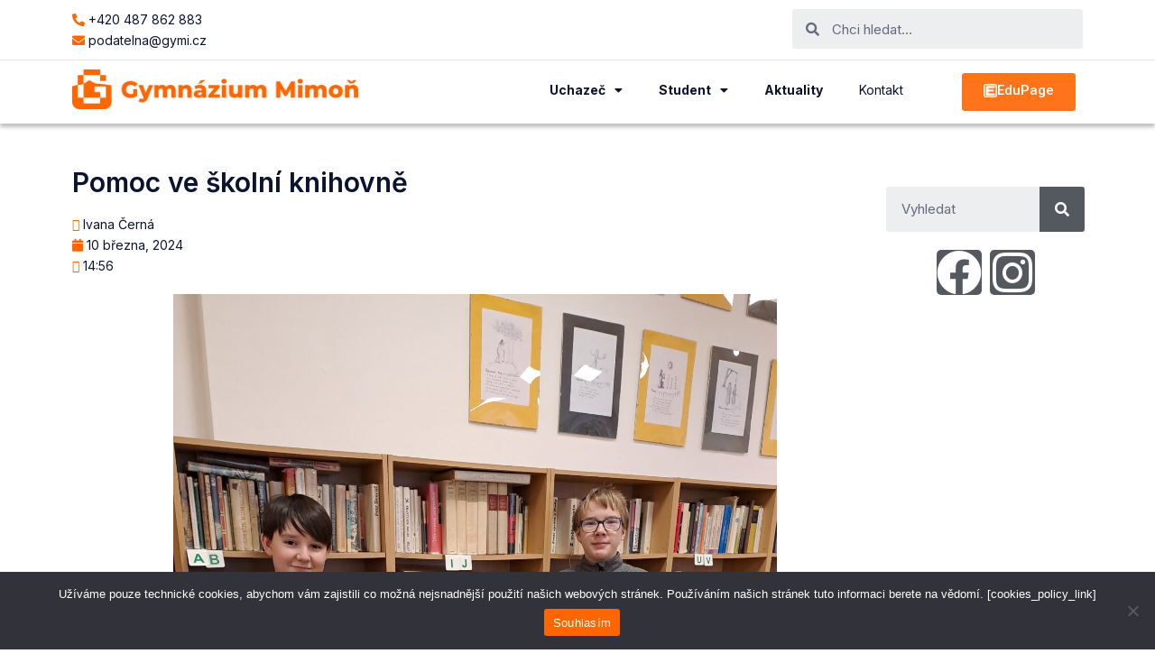

--- FILE ---
content_type: text/html; charset=UTF-8
request_url: https://gymi.cz/2024/03/10/pomoc-ve-skolni-knihovne-2/
body_size: 41490
content:
<!DOCTYPE html>
<html lang="cs">
<head>
	<meta charset="UTF-8">
	<meta name="viewport" content="width=device-width, initial-scale=1.0, viewport-fit=cover" />		<title>Pomoc ve školní knihovně | Gymnázium Mimoň</title>
<meta name='robots' content='max-image-preview:large' />
<script type="text/javascript">
			let jqueryParams=[],jQuery=function(r){return jqueryParams=[...jqueryParams,r],jQuery},$=function(r){return jqueryParams=[...jqueryParams,r],$};window.jQuery=jQuery,window.$=jQuery;let customHeadScripts=!1;jQuery.fn=jQuery.prototype={},$.fn=jQuery.prototype={},jQuery.noConflict=function(r){if(window.jQuery)return jQuery=window.jQuery,$=window.jQuery,customHeadScripts=!0,jQuery.noConflict},jQuery.ready=function(r){jqueryParams=[...jqueryParams,r]},$.ready=function(r){jqueryParams=[...jqueryParams,r]},jQuery.load=function(r){jqueryParams=[...jqueryParams,r]},$.load=function(r){jqueryParams=[...jqueryParams,r]},jQuery.fn.ready=function(r){jqueryParams=[...jqueryParams,r]},$.fn.ready=function(r){jqueryParams=[...jqueryParams,r]};</script><link rel='dns-prefetch' href='//fonts.googleapis.com' />
<link rel="alternate" type="application/rss+xml" title="Gymnázium Mimoň &raquo; RSS zdroj" href="https://gymi.cz/feed/" />
<link rel="alternate" type="application/rss+xml" title="Gymnázium Mimoň &raquo; RSS komentářů" href="https://gymi.cz/comments/feed/" />
<link rel="alternate" title="oEmbed (JSON)" type="application/json+oembed" href="https://gymi.cz/wp-json/oembed/1.0/embed?url=https%3A%2F%2Fgymi.cz%2F2024%2F03%2F10%2Fpomoc-ve-skolni-knihovne-2%2F" />
<link rel="alternate" title="oEmbed (XML)" type="text/xml+oembed" href="https://gymi.cz/wp-json/oembed/1.0/embed?url=https%3A%2F%2Fgymi.cz%2F2024%2F03%2F10%2Fpomoc-ve-skolni-knihovne-2%2F&#038;format=xml" />
<meta content="Divi v.4.27.4" name="generator"/><link rel='stylesheet' id='anwp-pg-styles-css' href='https://gymi.cz/wp-content/plugins/anwp-post-grid-for-elementor/public/css/styles.min.css?ver=1.3.3' type='text/css' media='all' />
<link rel='stylesheet' id='wp-block-library-css' href='https://gymi.cz/wp-includes/css/dist/block-library/style.min.css?ver=8ec47e54c1f60265c15a8457db4724d8' type='text/css' media='all' />

<link rel='stylesheet' id='ae-pro-css-css' href='https://gymi.cz/wp-content/plugins/anywhere-elementor-pro/includes/assets/css/ae-pro.min.css?ver=2.25.2' type='text/css' media='all' />
<link rel='stylesheet' id='cookie-notice-front-css' href='https://gymi.cz/wp-content/plugins/cookie-notice/css/front.min.css?ver=2.5.5' type='text/css' media='all' />
<link rel='stylesheet' id='et-divi-open-sans-css' href='https://fonts.googleapis.com/css?family=Open+Sans:300italic,400italic,600italic,700italic,800italic,400,300,600,700,800&#038;subset=cyrillic,cyrillic-ext,greek,greek-ext,hebrew,latin,latin-ext,vietnamese&#038;display=swap' type='text/css' media='all' />
<link rel='stylesheet' id='elementor-icons-css' href='https://gymi.cz/wp-content/plugins/elementor/assets/lib/eicons/css/elementor-icons.min.css?ver=5.35.0' type='text/css' media='all' />
<link rel='stylesheet' id='elementor-frontend-css' href='https://gymi.cz/wp-content/plugins/elementor/assets/css/frontend.min.css?ver=3.27.3' type='text/css' media='all' />
<link rel='stylesheet' id='elementor-post-5523-css' href='https://gymi.cz/wp-content/uploads/elementor/css/post-5523.css?ver=1738763009' type='text/css' media='all' />
<link rel='stylesheet' id='elementor-pro-css' href='https://gymi.cz/wp-content/plugins/elementor-pro/assets/css/frontend.min.css?ver=3.6.5' type='text/css' media='all' />
<link rel='stylesheet' id='elementor-post-5561-css' href='https://gymi.cz/wp-content/uploads/elementor/css/post-5561.css?ver=1759474290' type='text/css' media='all' />
<link rel='stylesheet' id='elementor-post-5538-css' href='https://gymi.cz/wp-content/uploads/elementor/css/post-5538.css?ver=1738763010' type='text/css' media='all' />
<link rel='stylesheet' id='elementor-post-5547-css' href='https://gymi.cz/wp-content/uploads/elementor/css/post-5547.css?ver=1738763071' type='text/css' media='all' />
<style id='divi-style-inline-inline-css' type='text/css'>
/*!
Theme Name: Divi
Theme URI: http://www.elegantthemes.com/gallery/divi/
Version: 4.27.4
Description: Smart. Flexible. Beautiful. Divi is the most powerful theme in our collection.
Author: Elegant Themes
Author URI: http://www.elegantthemes.com
License: GNU General Public License v2
License URI: http://www.gnu.org/licenses/gpl-2.0.html
*/

a,abbr,acronym,address,applet,b,big,blockquote,body,center,cite,code,dd,del,dfn,div,dl,dt,em,fieldset,font,form,h1,h2,h3,h4,h5,h6,html,i,iframe,img,ins,kbd,label,legend,li,object,ol,p,pre,q,s,samp,small,span,strike,strong,sub,sup,tt,u,ul,var{margin:0;padding:0;border:0;outline:0;font-size:100%;-ms-text-size-adjust:100%;-webkit-text-size-adjust:100%;vertical-align:baseline;background:transparent}body{line-height:1}ol,ul{list-style:none}blockquote,q{quotes:none}blockquote:after,blockquote:before,q:after,q:before{content:"";content:none}blockquote{margin:20px 0 30px;border-left:5px solid;padding-left:20px}:focus{outline:0}del{text-decoration:line-through}pre{overflow:auto;padding:10px}figure{margin:0}table{border-collapse:collapse;border-spacing:0}article,aside,footer,header,hgroup,nav,section{display:block}body{font-family:Open Sans,Arial,sans-serif;font-size:14px;color:#666;background-color:#fff;line-height:1.7em;font-weight:500;-webkit-font-smoothing:antialiased;-moz-osx-font-smoothing:grayscale}body.page-template-page-template-blank-php #page-container{padding-top:0!important}body.et_cover_background{background-size:cover!important;background-position:top!important;background-repeat:no-repeat!important;background-attachment:fixed}a{color:#2ea3f2}a,a:hover{text-decoration:none}p{padding-bottom:1em}p:not(.has-background):last-of-type{padding-bottom:0}p.et_normal_padding{padding-bottom:1em}strong{font-weight:700}cite,em,i{font-style:italic}code,pre{font-family:Courier New,monospace;margin-bottom:10px}ins{text-decoration:none}sub,sup{height:0;line-height:1;position:relative;vertical-align:baseline}sup{bottom:.8em}sub{top:.3em}dl{margin:0 0 1.5em}dl dt{font-weight:700}dd{margin-left:1.5em}blockquote p{padding-bottom:0}embed,iframe,object,video{max-width:100%}h1,h2,h3,h4,h5,h6{color:#333;padding-bottom:10px;line-height:1em;font-weight:500}h1 a,h2 a,h3 a,h4 a,h5 a,h6 a{color:inherit}h1{font-size:30px}h2{font-size:26px}h3{font-size:22px}h4{font-size:18px}h5{font-size:16px}h6{font-size:14px}input{-webkit-appearance:none}input[type=checkbox]{-webkit-appearance:checkbox}input[type=radio]{-webkit-appearance:radio}input.text,input.title,input[type=email],input[type=password],input[type=tel],input[type=text],select,textarea{background-color:#fff;border:1px solid #bbb;padding:2px;color:#4e4e4e}input.text:focus,input.title:focus,input[type=text]:focus,select:focus,textarea:focus{border-color:#2d3940;color:#3e3e3e}input.text,input.title,input[type=text],select,textarea{margin:0}textarea{padding:4px}button,input,select,textarea{font-family:inherit}img{max-width:100%;height:auto}.clear{clear:both}br.clear{margin:0;padding:0}.pagination{clear:both}#et_search_icon:hover,.et-social-icon a:hover,.et_password_protected_form .et_submit_button,.form-submit .et_pb_buttontton.alt.disabled,.nav-single a,.posted_in a{color:#2ea3f2}.et-search-form,blockquote{border-color:#2ea3f2}#main-content{background-color:#fff}.container{width:80%;max-width:1080px;margin:auto;position:relative}body:not(.et-tb) #main-content .container,body:not(.et-tb-has-header) #main-content .container{padding-top:58px}.et_full_width_page #main-content .container:before{display:none}.main_title{margin-bottom:20px}.et_password_protected_form .et_submit_button:hover,.form-submit .et_pb_button:hover{background:rgba(0,0,0,.05)}.et_button_icon_visible .et_pb_button{padding-right:2em;padding-left:.7em}.et_button_icon_visible .et_pb_button:after{opacity:1;margin-left:0}.et_button_left .et_pb_button:hover:after{left:.15em}.et_button_left .et_pb_button:after{margin-left:0;left:1em}.et_button_icon_visible.et_button_left .et_pb_button,.et_button_left .et_pb_button:hover,.et_button_left .et_pb_module .et_pb_button:hover{padding-left:2em;padding-right:.7em}.et_button_icon_visible.et_button_left .et_pb_button:after,.et_button_left .et_pb_button:hover:after{left:.15em}.et_password_protected_form .et_submit_button:hover,.form-submit .et_pb_button:hover{padding:.3em 1em}.et_button_no_icon .et_pb_button:after{display:none}.et_button_no_icon.et_button_icon_visible.et_button_left .et_pb_button,.et_button_no_icon.et_button_left .et_pb_button:hover,.et_button_no_icon .et_pb_button,.et_button_no_icon .et_pb_button:hover{padding:.3em 1em!important}.et_button_custom_icon .et_pb_button:after{line-height:1.7em}.et_button_custom_icon.et_button_icon_visible .et_pb_button:after,.et_button_custom_icon .et_pb_button:hover:after{margin-left:.3em}#left-area .post_format-post-format-gallery .wp-block-gallery:first-of-type{padding:0;margin-bottom:-16px}.entry-content table:not(.variations){border:1px solid #eee;margin:0 0 15px;text-align:left;width:100%}.entry-content thead th,.entry-content tr th{color:#555;font-weight:700;padding:9px 24px}.entry-content tr td{border-top:1px solid #eee;padding:6px 24px}#left-area ul,.entry-content ul,.et-l--body ul,.et-l--footer ul,.et-l--header ul{list-style-type:disc;padding:0 0 23px 1em;line-height:26px}#left-area ol,.entry-content ol,.et-l--body ol,.et-l--footer ol,.et-l--header ol{list-style-type:decimal;list-style-position:inside;padding:0 0 23px;line-height:26px}#left-area ul li ul,.entry-content ul li ol{padding:2px 0 2px 20px}#left-area ol li ul,.entry-content ol li ol,.et-l--body ol li ol,.et-l--footer ol li ol,.et-l--header ol li ol{padding:2px 0 2px 35px}#left-area ul.wp-block-gallery{display:-webkit-box;display:-ms-flexbox;display:flex;-ms-flex-wrap:wrap;flex-wrap:wrap;list-style-type:none;padding:0}#left-area ul.products{padding:0!important;line-height:1.7!important;list-style:none!important}.gallery-item a{display:block}.gallery-caption,.gallery-item a{width:90%}#wpadminbar{z-index:100001}#left-area .post-meta{font-size:14px;padding-bottom:15px}#left-area .post-meta a{text-decoration:none;color:#666}#left-area .et_featured_image{padding-bottom:7px}.single .post{padding-bottom:25px}body.single .et_audio_content{margin-bottom:-6px}.nav-single a{text-decoration:none;color:#2ea3f2;font-size:14px;font-weight:400}.nav-previous{float:left}.nav-next{float:right}.et_password_protected_form p input{background-color:#eee;border:none!important;width:100%!important;border-radius:0!important;font-size:14px;color:#999!important;padding:16px!important;-webkit-box-sizing:border-box;box-sizing:border-box}.et_password_protected_form label{display:none}.et_password_protected_form .et_submit_button{font-family:inherit;display:block;float:right;margin:8px auto 0;cursor:pointer}.post-password-required p.nocomments.container{max-width:100%}.post-password-required p.nocomments.container:before{display:none}.aligncenter,div.post .new-post .aligncenter{display:block;margin-left:auto;margin-right:auto}.wp-caption{border:1px solid #ddd;text-align:center;background-color:#f3f3f3;margin-bottom:10px;max-width:96%;padding:8px}.wp-caption.alignleft{margin:0 30px 20px 0}.wp-caption.alignright{margin:0 0 20px 30px}.wp-caption img{margin:0;padding:0;border:0}.wp-caption p.wp-caption-text{font-size:12px;padding:0 4px 5px;margin:0}.alignright{float:right}.alignleft{float:left}img.alignleft{display:inline;float:left;margin-right:15px}img.alignright{display:inline;float:right;margin-left:15px}.page.et_pb_pagebuilder_layout #main-content{background-color:transparent}body #main-content .et_builder_inner_content>h1,body #main-content .et_builder_inner_content>h2,body #main-content .et_builder_inner_content>h3,body #main-content .et_builder_inner_content>h4,body #main-content .et_builder_inner_content>h5,body #main-content .et_builder_inner_content>h6{line-height:1.4em}body #main-content .et_builder_inner_content>p{line-height:1.7em}.wp-block-pullquote{margin:20px 0 30px}.wp-block-pullquote.has-background blockquote{border-left:none}.wp-block-group.has-background{padding:1.5em 1.5em .5em}@media (min-width:981px){#left-area{width:79.125%;padding-bottom:23px}#main-content .container:before{content:"";position:absolute;top:0;height:100%;width:1px;background-color:#e2e2e2}.et_full_width_page #left-area,.et_no_sidebar #left-area{float:none;width:100%!important}.et_full_width_page #left-area{padding-bottom:0}.et_no_sidebar #main-content .container:before{display:none}}@media (max-width:980px){#page-container{padding-top:80px}.et-tb #page-container,.et-tb-has-header #page-container{padding-top:0!important}#left-area,#sidebar{width:100%!important}#main-content .container:before{display:none!important}.et_full_width_page .et_gallery_item:nth-child(4n+1){clear:none}}@media print{#page-container{padding-top:0!important}}#wp-admin-bar-et-use-visual-builder a:before{font-family:ETmodules!important;content:"\e625";font-size:30px!important;width:28px;margin-top:-3px;color:#974df3!important}#wp-admin-bar-et-use-visual-builder:hover a:before{color:#fff!important}#wp-admin-bar-et-use-visual-builder:hover a,#wp-admin-bar-et-use-visual-builder a:hover{transition:background-color .5s ease;-webkit-transition:background-color .5s ease;-moz-transition:background-color .5s ease;background-color:#7e3bd0!important;color:#fff!important}* html .clearfix,:first-child+html .clearfix{zoom:1}.iphone .et_pb_section_video_bg video::-webkit-media-controls-start-playback-button{display:none!important;-webkit-appearance:none}.et_mobile_device .et_pb_section_parallax .et_pb_parallax_css{background-attachment:scroll}.et-social-facebook a.icon:before{content:"\e093"}.et-social-twitter a.icon:before{content:"\e094"}.et-social-google-plus a.icon:before{content:"\e096"}.et-social-instagram a.icon:before{content:"\e09a"}.et-social-rss a.icon:before{content:"\e09e"}.ai1ec-single-event:after{content:" ";display:table;clear:both}.evcal_event_details .evcal_evdata_cell .eventon_details_shading_bot.eventon_details_shading_bot{z-index:3}.wp-block-divi-layout{margin-bottom:1em}*{-webkit-box-sizing:border-box;box-sizing:border-box}#et-info-email:before,#et-info-phone:before,#et_search_icon:before,.comment-reply-link:after,.et-cart-info span:before,.et-pb-arrow-next:before,.et-pb-arrow-prev:before,.et-social-icon a:before,.et_audio_container .mejs-playpause-button button:before,.et_audio_container .mejs-volume-button button:before,.et_overlay:before,.et_password_protected_form .et_submit_button:after,.et_pb_button:after,.et_pb_contact_reset:after,.et_pb_contact_submit:after,.et_pb_font_icon:before,.et_pb_newsletter_button:after,.et_pb_pricing_table_button:after,.et_pb_promo_button:after,.et_pb_testimonial:before,.et_pb_toggle_title:before,.form-submit .et_pb_button:after,.mobile_menu_bar:before,a.et_pb_more_button:after{font-family:ETmodules!important;speak:none;font-style:normal;font-weight:400;-webkit-font-feature-settings:normal;font-feature-settings:normal;font-variant:normal;text-transform:none;line-height:1;-webkit-font-smoothing:antialiased;-moz-osx-font-smoothing:grayscale;text-shadow:0 0;direction:ltr}.et-pb-icon,.et_pb_custom_button_icon.et_pb_button:after,.et_pb_login .et_pb_custom_button_icon.et_pb_button:after,.et_pb_woo_custom_button_icon .button.et_pb_custom_button_icon.et_pb_button:after,.et_pb_woo_custom_button_icon .button.et_pb_custom_button_icon.et_pb_button:hover:after{content:attr(data-icon)}.et-pb-icon{font-family:ETmodules;speak:none;font-weight:400;-webkit-font-feature-settings:normal;font-feature-settings:normal;font-variant:normal;text-transform:none;line-height:1;-webkit-font-smoothing:antialiased;font-size:96px;font-style:normal;display:inline-block;-webkit-box-sizing:border-box;box-sizing:border-box;direction:ltr}#et-ajax-saving{display:none;-webkit-transition:background .3s,-webkit-box-shadow .3s;transition:background .3s,-webkit-box-shadow .3s;transition:background .3s,box-shadow .3s;transition:background .3s,box-shadow .3s,-webkit-box-shadow .3s;-webkit-box-shadow:rgba(0,139,219,.247059) 0 0 60px;box-shadow:0 0 60px rgba(0,139,219,.247059);position:fixed;top:50%;left:50%;width:50px;height:50px;background:#fff;border-radius:50px;margin:-25px 0 0 -25px;z-index:999999;text-align:center}#et-ajax-saving img{margin:9px}.et-safe-mode-indicator,.et-safe-mode-indicator:focus,.et-safe-mode-indicator:hover{-webkit-box-shadow:0 5px 10px rgba(41,196,169,.15);box-shadow:0 5px 10px rgba(41,196,169,.15);background:#29c4a9;color:#fff;font-size:14px;font-weight:600;padding:12px;line-height:16px;border-radius:3px;position:fixed;bottom:30px;right:30px;z-index:999999;text-decoration:none;font-family:Open Sans,sans-serif;-webkit-font-smoothing:antialiased;-moz-osx-font-smoothing:grayscale}.et_pb_button{font-size:20px;font-weight:500;padding:.3em 1em;line-height:1.7em!important;background-color:transparent;background-size:cover;background-position:50%;background-repeat:no-repeat;border:2px solid;border-radius:3px;-webkit-transition-duration:.2s;transition-duration:.2s;-webkit-transition-property:all!important;transition-property:all!important}.et_pb_button,.et_pb_button_inner{position:relative}.et_pb_button:hover,.et_pb_module .et_pb_button:hover{border:2px solid transparent;padding:.3em 2em .3em .7em}.et_pb_button:hover{background-color:hsla(0,0%,100%,.2)}.et_pb_bg_layout_light.et_pb_button:hover,.et_pb_bg_layout_light .et_pb_button:hover{background-color:rgba(0,0,0,.05)}.et_pb_button:after,.et_pb_button:before{font-size:32px;line-height:1em;content:"\35";opacity:0;position:absolute;margin-left:-1em;-webkit-transition:all .2s;transition:all .2s;text-transform:none;-webkit-font-feature-settings:"kern" off;font-feature-settings:"kern" off;font-variant:none;font-style:normal;font-weight:400;text-shadow:none}.et_pb_button.et_hover_enabled:hover:after,.et_pb_button.et_pb_hovered:hover:after{-webkit-transition:none!important;transition:none!important}.et_pb_button:before{display:none}.et_pb_button:hover:after{opacity:1;margin-left:0}.et_pb_column_1_3 h1,.et_pb_column_1_4 h1,.et_pb_column_1_5 h1,.et_pb_column_1_6 h1,.et_pb_column_2_5 h1{font-size:26px}.et_pb_column_1_3 h2,.et_pb_column_1_4 h2,.et_pb_column_1_5 h2,.et_pb_column_1_6 h2,.et_pb_column_2_5 h2{font-size:23px}.et_pb_column_1_3 h3,.et_pb_column_1_4 h3,.et_pb_column_1_5 h3,.et_pb_column_1_6 h3,.et_pb_column_2_5 h3{font-size:20px}.et_pb_column_1_3 h4,.et_pb_column_1_4 h4,.et_pb_column_1_5 h4,.et_pb_column_1_6 h4,.et_pb_column_2_5 h4{font-size:18px}.et_pb_column_1_3 h5,.et_pb_column_1_4 h5,.et_pb_column_1_5 h5,.et_pb_column_1_6 h5,.et_pb_column_2_5 h5{font-size:16px}.et_pb_column_1_3 h6,.et_pb_column_1_4 h6,.et_pb_column_1_5 h6,.et_pb_column_1_6 h6,.et_pb_column_2_5 h6{font-size:15px}.et_pb_bg_layout_dark,.et_pb_bg_layout_dark h1,.et_pb_bg_layout_dark h2,.et_pb_bg_layout_dark h3,.et_pb_bg_layout_dark h4,.et_pb_bg_layout_dark h5,.et_pb_bg_layout_dark h6{color:#fff!important}.et_pb_module.et_pb_text_align_left{text-align:left}.et_pb_module.et_pb_text_align_center{text-align:center}.et_pb_module.et_pb_text_align_right{text-align:right}.et_pb_module.et_pb_text_align_justified{text-align:justify}.clearfix:after{visibility:hidden;display:block;font-size:0;content:" ";clear:both;height:0}.et_pb_bg_layout_light .et_pb_more_button{color:#2ea3f2}.et_builder_inner_content{position:relative;z-index:1}header .et_builder_inner_content{z-index:2}.et_pb_css_mix_blend_mode_passthrough{mix-blend-mode:unset!important}.et_pb_image_container{margin:-20px -20px 29px}.et_pb_module_inner{position:relative}.et_hover_enabled_preview{z-index:2}.et_hover_enabled:hover{position:relative;z-index:2}.et_pb_all_tabs,.et_pb_module,.et_pb_posts_nav a,.et_pb_tab,.et_pb_with_background{position:relative;background-size:cover;background-position:50%;background-repeat:no-repeat}.et_pb_background_mask,.et_pb_background_pattern{bottom:0;left:0;position:absolute;right:0;top:0}.et_pb_background_mask{background-size:calc(100% + 2px) calc(100% + 2px);background-repeat:no-repeat;background-position:50%;overflow:hidden}.et_pb_background_pattern{background-position:0 0;background-repeat:repeat}.et_pb_with_border{position:relative;border:0 solid #333}.post-password-required .et_pb_row{padding:0;width:100%}.post-password-required .et_password_protected_form{min-height:0}body.et_pb_pagebuilder_layout.et_pb_show_title .post-password-required .et_password_protected_form h1,body:not(.et_pb_pagebuilder_layout) .post-password-required .et_password_protected_form h1{display:none}.et_pb_no_bg{padding:0!important}.et_overlay.et_pb_inline_icon:before,.et_pb_inline_icon:before{content:attr(data-icon)}.et_pb_more_button{color:inherit;text-shadow:none;text-decoration:none;display:inline-block;margin-top:20px}.et_parallax_bg_wrap{overflow:hidden;position:absolute;top:0;right:0;bottom:0;left:0}.et_parallax_bg{background-repeat:no-repeat;background-position:top;background-size:cover;position:absolute;bottom:0;left:0;width:100%;height:100%;display:block}.et_parallax_bg.et_parallax_bg__hover,.et_parallax_bg.et_parallax_bg_phone,.et_parallax_bg.et_parallax_bg_tablet,.et_parallax_gradient.et_parallax_gradient__hover,.et_parallax_gradient.et_parallax_gradient_phone,.et_parallax_gradient.et_parallax_gradient_tablet,.et_pb_section_parallax_hover:hover .et_parallax_bg:not(.et_parallax_bg__hover),.et_pb_section_parallax_hover:hover .et_parallax_gradient:not(.et_parallax_gradient__hover){display:none}.et_pb_section_parallax_hover:hover .et_parallax_bg.et_parallax_bg__hover,.et_pb_section_parallax_hover:hover .et_parallax_gradient.et_parallax_gradient__hover{display:block}.et_parallax_gradient{bottom:0;display:block;left:0;position:absolute;right:0;top:0}.et_pb_module.et_pb_section_parallax,.et_pb_posts_nav a.et_pb_section_parallax,.et_pb_tab.et_pb_section_parallax{position:relative}.et_pb_section_parallax .et_pb_parallax_css,.et_pb_slides .et_parallax_bg.et_pb_parallax_css{background-attachment:fixed}body.et-bfb .et_pb_section_parallax .et_pb_parallax_css,body.et-bfb .et_pb_slides .et_parallax_bg.et_pb_parallax_css{background-attachment:scroll;bottom:auto}.et_pb_section_parallax.et_pb_column .et_pb_module,.et_pb_section_parallax.et_pb_row .et_pb_column,.et_pb_section_parallax.et_pb_row .et_pb_module{z-index:9;position:relative}.et_pb_more_button:hover:after{opacity:1;margin-left:0}.et_pb_preload .et_pb_section_video_bg,.et_pb_preload>div{visibility:hidden}.et_pb_preload,.et_pb_section.et_pb_section_video.et_pb_preload{position:relative;background:#464646!important}.et_pb_preload:before{content:"";position:absolute;top:50%;left:50%;background:url(https://gymi.cz/wp-content/themes/Divi/includes/builder/styles/images/preloader.gif) no-repeat;border-radius:32px;width:32px;height:32px;margin:-16px 0 0 -16px}.box-shadow-overlay{position:absolute;top:0;left:0;width:100%;height:100%;z-index:10;pointer-events:none}.et_pb_section>.box-shadow-overlay~.et_pb_row{z-index:11}body.safari .section_has_divider{will-change:transform}.et_pb_row>.box-shadow-overlay{z-index:8}.has-box-shadow-overlay{position:relative}.et_clickable{cursor:pointer}.screen-reader-text{border:0;clip:rect(1px,1px,1px,1px);-webkit-clip-path:inset(50%);clip-path:inset(50%);height:1px;margin:-1px;overflow:hidden;padding:0;position:absolute!important;width:1px;word-wrap:normal!important}.et_multi_view_hidden,.et_multi_view_hidden_image{display:none!important}@keyframes multi-view-image-fade{0%{opacity:0}10%{opacity:.1}20%{opacity:.2}30%{opacity:.3}40%{opacity:.4}50%{opacity:.5}60%{opacity:.6}70%{opacity:.7}80%{opacity:.8}90%{opacity:.9}to{opacity:1}}.et_multi_view_image__loading{visibility:hidden}.et_multi_view_image__loaded{-webkit-animation:multi-view-image-fade .5s;animation:multi-view-image-fade .5s}#et-pb-motion-effects-offset-tracker{visibility:hidden!important;opacity:0;position:absolute;top:0;left:0}.et-pb-before-scroll-animation{opacity:0}header.et-l.et-l--header:after{clear:both;display:block;content:""}.et_pb_module{-webkit-animation-timing-function:linear;animation-timing-function:linear;-webkit-animation-duration:.2s;animation-duration:.2s}@-webkit-keyframes fadeBottom{0%{opacity:0;-webkit-transform:translateY(10%);transform:translateY(10%)}to{opacity:1;-webkit-transform:translateY(0);transform:translateY(0)}}@keyframes fadeBottom{0%{opacity:0;-webkit-transform:translateY(10%);transform:translateY(10%)}to{opacity:1;-webkit-transform:translateY(0);transform:translateY(0)}}@-webkit-keyframes fadeLeft{0%{opacity:0;-webkit-transform:translateX(-10%);transform:translateX(-10%)}to{opacity:1;-webkit-transform:translateX(0);transform:translateX(0)}}@keyframes fadeLeft{0%{opacity:0;-webkit-transform:translateX(-10%);transform:translateX(-10%)}to{opacity:1;-webkit-transform:translateX(0);transform:translateX(0)}}@-webkit-keyframes fadeRight{0%{opacity:0;-webkit-transform:translateX(10%);transform:translateX(10%)}to{opacity:1;-webkit-transform:translateX(0);transform:translateX(0)}}@keyframes fadeRight{0%{opacity:0;-webkit-transform:translateX(10%);transform:translateX(10%)}to{opacity:1;-webkit-transform:translateX(0);transform:translateX(0)}}@-webkit-keyframes fadeTop{0%{opacity:0;-webkit-transform:translateY(-10%);transform:translateY(-10%)}to{opacity:1;-webkit-transform:translateX(0);transform:translateX(0)}}@keyframes fadeTop{0%{opacity:0;-webkit-transform:translateY(-10%);transform:translateY(-10%)}to{opacity:1;-webkit-transform:translateX(0);transform:translateX(0)}}@-webkit-keyframes fadeIn{0%{opacity:0}to{opacity:1}}@keyframes fadeIn{0%{opacity:0}to{opacity:1}}.et-waypoint:not(.et_pb_counters){opacity:0}@media (min-width:981px){.et_pb_section.et_section_specialty div.et_pb_row .et_pb_column .et_pb_column .et_pb_module.et-last-child,.et_pb_section.et_section_specialty div.et_pb_row .et_pb_column .et_pb_column .et_pb_module:last-child,.et_pb_section.et_section_specialty div.et_pb_row .et_pb_column .et_pb_row_inner .et_pb_column .et_pb_module.et-last-child,.et_pb_section.et_section_specialty div.et_pb_row .et_pb_column .et_pb_row_inner .et_pb_column .et_pb_module:last-child,.et_pb_section div.et_pb_row .et_pb_column .et_pb_module.et-last-child,.et_pb_section div.et_pb_row .et_pb_column .et_pb_module:last-child{margin-bottom:0}}@media (max-width:980px){.et_overlay.et_pb_inline_icon_tablet:before,.et_pb_inline_icon_tablet:before{content:attr(data-icon-tablet)}.et_parallax_bg.et_parallax_bg_tablet_exist,.et_parallax_gradient.et_parallax_gradient_tablet_exist{display:none}.et_parallax_bg.et_parallax_bg_tablet,.et_parallax_gradient.et_parallax_gradient_tablet{display:block}.et_pb_column .et_pb_module{margin-bottom:30px}.et_pb_row .et_pb_column .et_pb_module.et-last-child,.et_pb_row .et_pb_column .et_pb_module:last-child,.et_section_specialty .et_pb_row .et_pb_column .et_pb_module.et-last-child,.et_section_specialty .et_pb_row .et_pb_column .et_pb_module:last-child{margin-bottom:0}.et_pb_more_button{display:inline-block!important}.et_pb_bg_layout_light_tablet.et_pb_button,.et_pb_bg_layout_light_tablet.et_pb_module.et_pb_button,.et_pb_bg_layout_light_tablet .et_pb_more_button{color:#2ea3f2}.et_pb_bg_layout_light_tablet .et_pb_forgot_password a{color:#666}.et_pb_bg_layout_light_tablet h1,.et_pb_bg_layout_light_tablet h2,.et_pb_bg_layout_light_tablet h3,.et_pb_bg_layout_light_tablet h4,.et_pb_bg_layout_light_tablet h5,.et_pb_bg_layout_light_tablet h6{color:#333!important}.et_pb_module .et_pb_bg_layout_light_tablet.et_pb_button{color:#2ea3f2!important}.et_pb_bg_layout_light_tablet{color:#666!important}.et_pb_bg_layout_dark_tablet,.et_pb_bg_layout_dark_tablet h1,.et_pb_bg_layout_dark_tablet h2,.et_pb_bg_layout_dark_tablet h3,.et_pb_bg_layout_dark_tablet h4,.et_pb_bg_layout_dark_tablet h5,.et_pb_bg_layout_dark_tablet h6{color:#fff!important}.et_pb_bg_layout_dark_tablet.et_pb_button,.et_pb_bg_layout_dark_tablet.et_pb_module.et_pb_button,.et_pb_bg_layout_dark_tablet .et_pb_more_button{color:inherit}.et_pb_bg_layout_dark_tablet .et_pb_forgot_password a{color:#fff}.et_pb_module.et_pb_text_align_left-tablet{text-align:left}.et_pb_module.et_pb_text_align_center-tablet{text-align:center}.et_pb_module.et_pb_text_align_right-tablet{text-align:right}.et_pb_module.et_pb_text_align_justified-tablet{text-align:justify}}@media (max-width:767px){.et_pb_more_button{display:inline-block!important}.et_overlay.et_pb_inline_icon_phone:before,.et_pb_inline_icon_phone:before{content:attr(data-icon-phone)}.et_parallax_bg.et_parallax_bg_phone_exist,.et_parallax_gradient.et_parallax_gradient_phone_exist{display:none}.et_parallax_bg.et_parallax_bg_phone,.et_parallax_gradient.et_parallax_gradient_phone{display:block}.et-hide-mobile{display:none!important}.et_pb_bg_layout_light_phone.et_pb_button,.et_pb_bg_layout_light_phone.et_pb_module.et_pb_button,.et_pb_bg_layout_light_phone .et_pb_more_button{color:#2ea3f2}.et_pb_bg_layout_light_phone .et_pb_forgot_password a{color:#666}.et_pb_bg_layout_light_phone h1,.et_pb_bg_layout_light_phone h2,.et_pb_bg_layout_light_phone h3,.et_pb_bg_layout_light_phone h4,.et_pb_bg_layout_light_phone h5,.et_pb_bg_layout_light_phone h6{color:#333!important}.et_pb_module .et_pb_bg_layout_light_phone.et_pb_button{color:#2ea3f2!important}.et_pb_bg_layout_light_phone{color:#666!important}.et_pb_bg_layout_dark_phone,.et_pb_bg_layout_dark_phone h1,.et_pb_bg_layout_dark_phone h2,.et_pb_bg_layout_dark_phone h3,.et_pb_bg_layout_dark_phone h4,.et_pb_bg_layout_dark_phone h5,.et_pb_bg_layout_dark_phone h6{color:#fff!important}.et_pb_bg_layout_dark_phone.et_pb_button,.et_pb_bg_layout_dark_phone.et_pb_module.et_pb_button,.et_pb_bg_layout_dark_phone .et_pb_more_button{color:inherit}.et_pb_module .et_pb_bg_layout_dark_phone.et_pb_button{color:#fff!important}.et_pb_bg_layout_dark_phone .et_pb_forgot_password a{color:#fff}.et_pb_module.et_pb_text_align_left-phone{text-align:left}.et_pb_module.et_pb_text_align_center-phone{text-align:center}.et_pb_module.et_pb_text_align_right-phone{text-align:right}.et_pb_module.et_pb_text_align_justified-phone{text-align:justify}}@media (max-width:479px){a.et_pb_more_button{display:block}}@media (min-width:768px) and (max-width:980px){[data-et-multi-view-load-tablet-hidden=true]:not(.et_multi_view_swapped){display:none!important}}@media (max-width:767px){[data-et-multi-view-load-phone-hidden=true]:not(.et_multi_view_swapped){display:none!important}}.et_pb_menu.et_pb_menu--style-inline_centered_logo .et_pb_menu__menu nav ul{-webkit-box-pack:center;-ms-flex-pack:center;justify-content:center}@-webkit-keyframes multi-view-image-fade{0%{-webkit-transform:scale(1);transform:scale(1);opacity:1}50%{-webkit-transform:scale(1.01);transform:scale(1.01);opacity:1}to{-webkit-transform:scale(1);transform:scale(1);opacity:1}}
/*# sourceURL=divi-style-inline-inline-css */
</style>
<style id='divi-dynamic-critical-inline-css' type='text/css'>
@font-face{font-family:ETmodules;font-display:block;src:url(//gymi.cz/wp-content/themes/Divi/core/admin/fonts/modules/base/modules.eot);src:url(//gymi.cz/wp-content/themes/Divi/core/admin/fonts/modules/base/modules.eot?#iefix) format("embedded-opentype"),url(//gymi.cz/wp-content/themes/Divi/core/admin/fonts/modules/base/modules.woff) format("woff"),url(//gymi.cz/wp-content/themes/Divi/core/admin/fonts/modules/base/modules.ttf) format("truetype"),url(//gymi.cz/wp-content/themes/Divi/core/admin/fonts/modules/base/modules.svg#ETmodules) format("svg");font-weight:400;font-style:normal}
.et_audio_content,.et_link_content,.et_quote_content{background-color:#2ea3f2}.et_pb_post .et-pb-controllers a{margin-bottom:10px}.format-gallery .et-pb-controllers{bottom:0}.et_pb_blog_grid .et_audio_content{margin-bottom:19px}.et_pb_row .et_pb_blog_grid .et_pb_post .et_pb_slide{min-height:180px}.et_audio_content .wp-block-audio{margin:0;padding:0}.et_audio_content h2{line-height:44px}.et_pb_column_1_2 .et_audio_content h2,.et_pb_column_1_3 .et_audio_content h2,.et_pb_column_1_4 .et_audio_content h2,.et_pb_column_1_5 .et_audio_content h2,.et_pb_column_1_6 .et_audio_content h2,.et_pb_column_2_5 .et_audio_content h2,.et_pb_column_3_5 .et_audio_content h2,.et_pb_column_3_8 .et_audio_content h2{margin-bottom:9px;margin-top:0}.et_pb_column_1_2 .et_audio_content,.et_pb_column_3_5 .et_audio_content{padding:35px 40px}.et_pb_column_1_2 .et_audio_content h2,.et_pb_column_3_5 .et_audio_content h2{line-height:32px}.et_pb_column_1_3 .et_audio_content,.et_pb_column_1_4 .et_audio_content,.et_pb_column_1_5 .et_audio_content,.et_pb_column_1_6 .et_audio_content,.et_pb_column_2_5 .et_audio_content,.et_pb_column_3_8 .et_audio_content{padding:35px 20px}.et_pb_column_1_3 .et_audio_content h2,.et_pb_column_1_4 .et_audio_content h2,.et_pb_column_1_5 .et_audio_content h2,.et_pb_column_1_6 .et_audio_content h2,.et_pb_column_2_5 .et_audio_content h2,.et_pb_column_3_8 .et_audio_content h2{font-size:18px;line-height:26px}article.et_pb_has_overlay .et_pb_blog_image_container{position:relative}.et_pb_post>.et_main_video_container{position:relative;margin-bottom:30px}.et_pb_post .et_pb_video_overlay .et_pb_video_play{color:#fff}.et_pb_post .et_pb_video_overlay_hover:hover{background:rgba(0,0,0,.6)}.et_audio_content,.et_link_content,.et_quote_content{text-align:center;word-wrap:break-word;position:relative;padding:50px 60px}.et_audio_content h2,.et_link_content a.et_link_main_url,.et_link_content h2,.et_quote_content blockquote cite,.et_quote_content blockquote p{color:#fff!important}.et_quote_main_link{position:absolute;text-indent:-9999px;width:100%;height:100%;display:block;top:0;left:0}.et_quote_content blockquote{padding:0;margin:0;border:none}.et_audio_content h2,.et_link_content h2,.et_quote_content blockquote p{margin-top:0}.et_audio_content h2{margin-bottom:20px}.et_audio_content h2,.et_link_content h2,.et_quote_content blockquote p{line-height:44px}.et_link_content a.et_link_main_url,.et_quote_content blockquote cite{font-size:18px;font-weight:200}.et_quote_content blockquote cite{font-style:normal}.et_pb_column_2_3 .et_quote_content{padding:50px 42px 45px}.et_pb_column_2_3 .et_audio_content,.et_pb_column_2_3 .et_link_content{padding:40px 40px 45px}.et_pb_column_1_2 .et_audio_content,.et_pb_column_1_2 .et_link_content,.et_pb_column_1_2 .et_quote_content,.et_pb_column_3_5 .et_audio_content,.et_pb_column_3_5 .et_link_content,.et_pb_column_3_5 .et_quote_content{padding:35px 40px}.et_pb_column_1_2 .et_quote_content blockquote p,.et_pb_column_3_5 .et_quote_content blockquote p{font-size:26px;line-height:32px}.et_pb_column_1_2 .et_audio_content h2,.et_pb_column_1_2 .et_link_content h2,.et_pb_column_3_5 .et_audio_content h2,.et_pb_column_3_5 .et_link_content h2{line-height:32px}.et_pb_column_1_2 .et_link_content a.et_link_main_url,.et_pb_column_1_2 .et_quote_content blockquote cite,.et_pb_column_3_5 .et_link_content a.et_link_main_url,.et_pb_column_3_5 .et_quote_content blockquote cite{font-size:14px}.et_pb_column_1_3 .et_quote_content,.et_pb_column_1_4 .et_quote_content,.et_pb_column_1_5 .et_quote_content,.et_pb_column_1_6 .et_quote_content,.et_pb_column_2_5 .et_quote_content,.et_pb_column_3_8 .et_quote_content{padding:35px 30px 32px}.et_pb_column_1_3 .et_audio_content,.et_pb_column_1_3 .et_link_content,.et_pb_column_1_4 .et_audio_content,.et_pb_column_1_4 .et_link_content,.et_pb_column_1_5 .et_audio_content,.et_pb_column_1_5 .et_link_content,.et_pb_column_1_6 .et_audio_content,.et_pb_column_1_6 .et_link_content,.et_pb_column_2_5 .et_audio_content,.et_pb_column_2_5 .et_link_content,.et_pb_column_3_8 .et_audio_content,.et_pb_column_3_8 .et_link_content{padding:35px 20px}.et_pb_column_1_3 .et_audio_content h2,.et_pb_column_1_3 .et_link_content h2,.et_pb_column_1_3 .et_quote_content blockquote p,.et_pb_column_1_4 .et_audio_content h2,.et_pb_column_1_4 .et_link_content h2,.et_pb_column_1_4 .et_quote_content blockquote p,.et_pb_column_1_5 .et_audio_content h2,.et_pb_column_1_5 .et_link_content h2,.et_pb_column_1_5 .et_quote_content blockquote p,.et_pb_column_1_6 .et_audio_content h2,.et_pb_column_1_6 .et_link_content h2,.et_pb_column_1_6 .et_quote_content blockquote p,.et_pb_column_2_5 .et_audio_content h2,.et_pb_column_2_5 .et_link_content h2,.et_pb_column_2_5 .et_quote_content blockquote p,.et_pb_column_3_8 .et_audio_content h2,.et_pb_column_3_8 .et_link_content h2,.et_pb_column_3_8 .et_quote_content blockquote p{font-size:18px;line-height:26px}.et_pb_column_1_3 .et_link_content a.et_link_main_url,.et_pb_column_1_3 .et_quote_content blockquote cite,.et_pb_column_1_4 .et_link_content a.et_link_main_url,.et_pb_column_1_4 .et_quote_content blockquote cite,.et_pb_column_1_5 .et_link_content a.et_link_main_url,.et_pb_column_1_5 .et_quote_content blockquote cite,.et_pb_column_1_6 .et_link_content a.et_link_main_url,.et_pb_column_1_6 .et_quote_content blockquote cite,.et_pb_column_2_5 .et_link_content a.et_link_main_url,.et_pb_column_2_5 .et_quote_content blockquote cite,.et_pb_column_3_8 .et_link_content a.et_link_main_url,.et_pb_column_3_8 .et_quote_content blockquote cite{font-size:14px}.et_pb_post .et_pb_gallery_post_type .et_pb_slide{min-height:500px;background-size:cover!important;background-position:top}.format-gallery .et_pb_slider.gallery-not-found .et_pb_slide{-webkit-box-shadow:inset 0 0 10px rgba(0,0,0,.1);box-shadow:inset 0 0 10px rgba(0,0,0,.1)}.format-gallery .et_pb_slider:hover .et-pb-arrow-prev{left:0}.format-gallery .et_pb_slider:hover .et-pb-arrow-next{right:0}.et_pb_post>.et_pb_slider{margin-bottom:30px}.et_pb_column_3_4 .et_pb_post .et_pb_slide{min-height:442px}.et_pb_column_2_3 .et_pb_post .et_pb_slide{min-height:390px}.et_pb_column_1_2 .et_pb_post .et_pb_slide,.et_pb_column_3_5 .et_pb_post .et_pb_slide{min-height:284px}.et_pb_column_1_3 .et_pb_post .et_pb_slide,.et_pb_column_2_5 .et_pb_post .et_pb_slide,.et_pb_column_3_8 .et_pb_post .et_pb_slide{min-height:180px}.et_pb_column_1_4 .et_pb_post .et_pb_slide,.et_pb_column_1_5 .et_pb_post .et_pb_slide,.et_pb_column_1_6 .et_pb_post .et_pb_slide{min-height:125px}.et_pb_portfolio.et_pb_section_parallax .pagination,.et_pb_portfolio.et_pb_section_video .pagination,.et_pb_portfolio_grid.et_pb_section_parallax .pagination,.et_pb_portfolio_grid.et_pb_section_video .pagination{position:relative}.et_pb_bg_layout_light .et_pb_post .post-meta,.et_pb_bg_layout_light .et_pb_post .post-meta a,.et_pb_bg_layout_light .et_pb_post p{color:#666}.et_pb_bg_layout_dark .et_pb_post .post-meta,.et_pb_bg_layout_dark .et_pb_post .post-meta a,.et_pb_bg_layout_dark .et_pb_post p{color:inherit}.et_pb_text_color_dark .et_audio_content h2,.et_pb_text_color_dark .et_link_content a.et_link_main_url,.et_pb_text_color_dark .et_link_content h2,.et_pb_text_color_dark .et_quote_content blockquote cite,.et_pb_text_color_dark .et_quote_content blockquote p{color:#666!important}.et_pb_text_color_dark.et_audio_content h2,.et_pb_text_color_dark.et_link_content a.et_link_main_url,.et_pb_text_color_dark.et_link_content h2,.et_pb_text_color_dark.et_quote_content blockquote cite,.et_pb_text_color_dark.et_quote_content blockquote p{color:#bbb!important}.et_pb_text_color_dark.et_audio_content,.et_pb_text_color_dark.et_link_content,.et_pb_text_color_dark.et_quote_content{background-color:#e8e8e8}@media (min-width:981px) and (max-width:1100px){.et_quote_content{padding:50px 70px 45px}.et_pb_column_2_3 .et_quote_content{padding:50px 50px 45px}.et_pb_column_1_2 .et_quote_content,.et_pb_column_3_5 .et_quote_content{padding:35px 47px 30px}.et_pb_column_1_3 .et_quote_content,.et_pb_column_1_4 .et_quote_content,.et_pb_column_1_5 .et_quote_content,.et_pb_column_1_6 .et_quote_content,.et_pb_column_2_5 .et_quote_content,.et_pb_column_3_8 .et_quote_content{padding:35px 25px 32px}.et_pb_column_4_4 .et_pb_post .et_pb_slide{min-height:534px}.et_pb_column_3_4 .et_pb_post .et_pb_slide{min-height:392px}.et_pb_column_2_3 .et_pb_post .et_pb_slide{min-height:345px}.et_pb_column_1_2 .et_pb_post .et_pb_slide,.et_pb_column_3_5 .et_pb_post .et_pb_slide{min-height:250px}.et_pb_column_1_3 .et_pb_post .et_pb_slide,.et_pb_column_2_5 .et_pb_post .et_pb_slide,.et_pb_column_3_8 .et_pb_post .et_pb_slide{min-height:155px}.et_pb_column_1_4 .et_pb_post .et_pb_slide,.et_pb_column_1_5 .et_pb_post .et_pb_slide,.et_pb_column_1_6 .et_pb_post .et_pb_slide{min-height:108px}}@media (max-width:980px){.et_pb_bg_layout_dark_tablet .et_audio_content h2{color:#fff!important}.et_pb_text_color_dark_tablet.et_audio_content h2{color:#bbb!important}.et_pb_text_color_dark_tablet.et_audio_content{background-color:#e8e8e8}.et_pb_bg_layout_dark_tablet .et_audio_content h2,.et_pb_bg_layout_dark_tablet .et_link_content a.et_link_main_url,.et_pb_bg_layout_dark_tablet .et_link_content h2,.et_pb_bg_layout_dark_tablet .et_quote_content blockquote cite,.et_pb_bg_layout_dark_tablet .et_quote_content blockquote p{color:#fff!important}.et_pb_text_color_dark_tablet .et_audio_content h2,.et_pb_text_color_dark_tablet .et_link_content a.et_link_main_url,.et_pb_text_color_dark_tablet .et_link_content h2,.et_pb_text_color_dark_tablet .et_quote_content blockquote cite,.et_pb_text_color_dark_tablet .et_quote_content blockquote p{color:#666!important}.et_pb_text_color_dark_tablet.et_audio_content h2,.et_pb_text_color_dark_tablet.et_link_content a.et_link_main_url,.et_pb_text_color_dark_tablet.et_link_content h2,.et_pb_text_color_dark_tablet.et_quote_content blockquote cite,.et_pb_text_color_dark_tablet.et_quote_content blockquote p{color:#bbb!important}.et_pb_text_color_dark_tablet.et_audio_content,.et_pb_text_color_dark_tablet.et_link_content,.et_pb_text_color_dark_tablet.et_quote_content{background-color:#e8e8e8}}@media (min-width:768px) and (max-width:980px){.et_audio_content h2{font-size:26px!important;line-height:44px!important;margin-bottom:24px!important}.et_pb_post>.et_pb_gallery_post_type>.et_pb_slides>.et_pb_slide{min-height:384px!important}.et_quote_content{padding:50px 43px 45px!important}.et_quote_content blockquote p{font-size:26px!important;line-height:44px!important}.et_quote_content blockquote cite{font-size:18px!important}.et_link_content{padding:40px 40px 45px}.et_link_content h2{font-size:26px!important;line-height:44px!important}.et_link_content a.et_link_main_url{font-size:18px!important}}@media (max-width:767px){.et_audio_content h2,.et_link_content h2,.et_quote_content,.et_quote_content blockquote p{font-size:20px!important;line-height:26px!important}.et_audio_content,.et_link_content{padding:35px 20px!important}.et_audio_content h2{margin-bottom:9px!important}.et_pb_bg_layout_dark_phone .et_audio_content h2{color:#fff!important}.et_pb_text_color_dark_phone.et_audio_content{background-color:#e8e8e8}.et_link_content a.et_link_main_url,.et_quote_content blockquote cite{font-size:14px!important}.format-gallery .et-pb-controllers{height:auto}.et_pb_post>.et_pb_gallery_post_type>.et_pb_slides>.et_pb_slide{min-height:222px!important}.et_pb_bg_layout_dark_phone .et_audio_content h2,.et_pb_bg_layout_dark_phone .et_link_content a.et_link_main_url,.et_pb_bg_layout_dark_phone .et_link_content h2,.et_pb_bg_layout_dark_phone .et_quote_content blockquote cite,.et_pb_bg_layout_dark_phone .et_quote_content blockquote p{color:#fff!important}.et_pb_text_color_dark_phone .et_audio_content h2,.et_pb_text_color_dark_phone .et_link_content a.et_link_main_url,.et_pb_text_color_dark_phone .et_link_content h2,.et_pb_text_color_dark_phone .et_quote_content blockquote cite,.et_pb_text_color_dark_phone .et_quote_content blockquote p{color:#666!important}.et_pb_text_color_dark_phone.et_audio_content h2,.et_pb_text_color_dark_phone.et_link_content a.et_link_main_url,.et_pb_text_color_dark_phone.et_link_content h2,.et_pb_text_color_dark_phone.et_quote_content blockquote cite,.et_pb_text_color_dark_phone.et_quote_content blockquote p{color:#bbb!important}.et_pb_text_color_dark_phone.et_audio_content,.et_pb_text_color_dark_phone.et_link_content,.et_pb_text_color_dark_phone.et_quote_content{background-color:#e8e8e8}}@media (max-width:479px){.et_pb_column_1_2 .et_pb_carousel_item .et_pb_video_play,.et_pb_column_1_3 .et_pb_carousel_item .et_pb_video_play,.et_pb_column_2_3 .et_pb_carousel_item .et_pb_video_play,.et_pb_column_2_5 .et_pb_carousel_item .et_pb_video_play,.et_pb_column_3_5 .et_pb_carousel_item .et_pb_video_play,.et_pb_column_3_8 .et_pb_carousel_item .et_pb_video_play{font-size:1.5rem;line-height:1.5rem;margin-left:-.75rem;margin-top:-.75rem}.et_audio_content,.et_quote_content{padding:35px 20px!important}.et_pb_post>.et_pb_gallery_post_type>.et_pb_slides>.et_pb_slide{min-height:156px!important}}.et_full_width_page .et_gallery_item{float:left;width:20.875%;margin:0 5.5% 5.5% 0}.et_full_width_page .et_gallery_item:nth-child(3n){margin-right:5.5%}.et_full_width_page .et_gallery_item:nth-child(3n+1){clear:none}.et_full_width_page .et_gallery_item:nth-child(4n){margin-right:0}.et_full_width_page .et_gallery_item:nth-child(4n+1){clear:both}
.et_pb_slider{position:relative;overflow:hidden}.et_pb_slide{padding:0 6%;background-size:cover;background-position:50%;background-repeat:no-repeat}.et_pb_slider .et_pb_slide{display:none;float:left;margin-right:-100%;position:relative;width:100%;text-align:center;list-style:none!important;background-position:50%;background-size:100%;background-size:cover}.et_pb_slider .et_pb_slide:first-child{display:list-item}.et-pb-controllers{position:absolute;bottom:20px;left:0;width:100%;text-align:center;z-index:10}.et-pb-controllers a{display:inline-block;background-color:hsla(0,0%,100%,.5);text-indent:-9999px;border-radius:7px;width:7px;height:7px;margin-right:10px;padding:0;opacity:.5}.et-pb-controllers .et-pb-active-control{opacity:1}.et-pb-controllers a:last-child{margin-right:0}.et-pb-controllers .et-pb-active-control{background-color:#fff}.et_pb_slides .et_pb_temp_slide{display:block}.et_pb_slides:after{content:"";display:block;clear:both;visibility:hidden;line-height:0;height:0;width:0}@media (max-width:980px){.et_pb_bg_layout_light_tablet .et-pb-controllers .et-pb-active-control{background-color:#333}.et_pb_bg_layout_light_tablet .et-pb-controllers a{background-color:rgba(0,0,0,.3)}.et_pb_bg_layout_light_tablet .et_pb_slide_content{color:#333}.et_pb_bg_layout_dark_tablet .et_pb_slide_description{text-shadow:0 1px 3px rgba(0,0,0,.3)}.et_pb_bg_layout_dark_tablet .et_pb_slide_content{color:#fff}.et_pb_bg_layout_dark_tablet .et-pb-controllers .et-pb-active-control{background-color:#fff}.et_pb_bg_layout_dark_tablet .et-pb-controllers a{background-color:hsla(0,0%,100%,.5)}}@media (max-width:767px){.et-pb-controllers{position:absolute;bottom:5%;left:0;width:100%;text-align:center;z-index:10;height:14px}.et_transparent_nav .et_pb_section:first-child .et-pb-controllers{bottom:18px}.et_pb_bg_layout_light_phone.et_pb_slider_with_overlay .et_pb_slide_overlay_container,.et_pb_bg_layout_light_phone.et_pb_slider_with_text_overlay .et_pb_text_overlay_wrapper{background-color:hsla(0,0%,100%,.9)}.et_pb_bg_layout_light_phone .et-pb-controllers .et-pb-active-control{background-color:#333}.et_pb_bg_layout_dark_phone.et_pb_slider_with_overlay .et_pb_slide_overlay_container,.et_pb_bg_layout_dark_phone.et_pb_slider_with_text_overlay .et_pb_text_overlay_wrapper,.et_pb_bg_layout_light_phone .et-pb-controllers a{background-color:rgba(0,0,0,.3)}.et_pb_bg_layout_dark_phone .et-pb-controllers .et-pb-active-control{background-color:#fff}.et_pb_bg_layout_dark_phone .et-pb-controllers a{background-color:hsla(0,0%,100%,.5)}}.et_mobile_device .et_pb_slider_parallax .et_pb_slide,.et_mobile_device .et_pb_slides .et_parallax_bg.et_pb_parallax_css{background-attachment:scroll}
.et-pb-arrow-next,.et-pb-arrow-prev{position:absolute;top:50%;z-index:100;font-size:48px;color:#fff;margin-top:-24px;-webkit-transition:all .2s ease-in-out;transition:all .2s ease-in-out;opacity:0}.et_pb_bg_layout_light .et-pb-arrow-next,.et_pb_bg_layout_light .et-pb-arrow-prev{color:#333}.et_pb_slider:hover .et-pb-arrow-prev{left:22px;opacity:1}.et_pb_slider:hover .et-pb-arrow-next{right:22px;opacity:1}.et_pb_bg_layout_light .et-pb-controllers .et-pb-active-control{background-color:#333}.et_pb_bg_layout_light .et-pb-controllers a{background-color:rgba(0,0,0,.3)}.et-pb-arrow-next:hover,.et-pb-arrow-prev:hover{text-decoration:none}.et-pb-arrow-next span,.et-pb-arrow-prev span{display:none}.et-pb-arrow-prev{left:-22px}.et-pb-arrow-next{right:-22px}.et-pb-arrow-prev:before{content:"4"}.et-pb-arrow-next:before{content:"5"}.format-gallery .et-pb-arrow-next,.format-gallery .et-pb-arrow-prev{color:#fff}.et_pb_column_1_3 .et_pb_slider:hover .et-pb-arrow-prev,.et_pb_column_1_4 .et_pb_slider:hover .et-pb-arrow-prev,.et_pb_column_1_5 .et_pb_slider:hover .et-pb-arrow-prev,.et_pb_column_1_6 .et_pb_slider:hover .et-pb-arrow-prev,.et_pb_column_2_5 .et_pb_slider:hover .et-pb-arrow-prev{left:0}.et_pb_column_1_3 .et_pb_slider:hover .et-pb-arrow-next,.et_pb_column_1_4 .et_pb_slider:hover .et-pb-arrow-prev,.et_pb_column_1_5 .et_pb_slider:hover .et-pb-arrow-prev,.et_pb_column_1_6 .et_pb_slider:hover .et-pb-arrow-prev,.et_pb_column_2_5 .et_pb_slider:hover .et-pb-arrow-next{right:0}.et_pb_column_1_4 .et_pb_slider .et_pb_slide,.et_pb_column_1_5 .et_pb_slider .et_pb_slide,.et_pb_column_1_6 .et_pb_slider .et_pb_slide{min-height:170px}.et_pb_column_1_4 .et_pb_slider:hover .et-pb-arrow-next,.et_pb_column_1_5 .et_pb_slider:hover .et-pb-arrow-next,.et_pb_column_1_6 .et_pb_slider:hover .et-pb-arrow-next{right:0}@media (max-width:980px){.et_pb_bg_layout_light_tablet .et-pb-arrow-next,.et_pb_bg_layout_light_tablet .et-pb-arrow-prev{color:#333}.et_pb_bg_layout_dark_tablet .et-pb-arrow-next,.et_pb_bg_layout_dark_tablet .et-pb-arrow-prev{color:#fff}}@media (max-width:767px){.et_pb_slider:hover .et-pb-arrow-prev{left:0;opacity:1}.et_pb_slider:hover .et-pb-arrow-next{right:0;opacity:1}.et_pb_bg_layout_light_phone .et-pb-arrow-next,.et_pb_bg_layout_light_phone .et-pb-arrow-prev{color:#333}.et_pb_bg_layout_dark_phone .et-pb-arrow-next,.et_pb_bg_layout_dark_phone .et-pb-arrow-prev{color:#fff}}.et_mobile_device .et-pb-arrow-prev{left:22px;opacity:1}.et_mobile_device .et-pb-arrow-next{right:22px;opacity:1}@media (max-width:767px){.et_mobile_device .et-pb-arrow-prev{left:0;opacity:1}.et_mobile_device .et-pb-arrow-next{right:0;opacity:1}}
.et_overlay{z-index:-1;position:absolute;top:0;left:0;display:block;width:100%;height:100%;background:hsla(0,0%,100%,.9);opacity:0;pointer-events:none;-webkit-transition:all .3s;transition:all .3s;border:1px solid #e5e5e5;-webkit-box-sizing:border-box;box-sizing:border-box;-webkit-backface-visibility:hidden;backface-visibility:hidden;-webkit-font-smoothing:antialiased}.et_overlay:before{color:#2ea3f2;content:"\E050";position:absolute;top:50%;left:50%;-webkit-transform:translate(-50%,-50%);transform:translate(-50%,-50%);font-size:32px;-webkit-transition:all .4s;transition:all .4s}.et_portfolio_image,.et_shop_image{position:relative;display:block}.et_pb_has_overlay:not(.et_pb_image):hover .et_overlay,.et_portfolio_image:hover .et_overlay,.et_shop_image:hover .et_overlay{z-index:3;opacity:1}#ie7 .et_overlay,#ie8 .et_overlay{display:none}.et_pb_module.et_pb_has_overlay{position:relative}.et_pb_module.et_pb_has_overlay .et_overlay,article.et_pb_has_overlay{border:none}
.et_pb_blog_grid .et_audio_container .mejs-container .mejs-controls .mejs-time span{font-size:14px}.et_audio_container .mejs-container{width:auto!important;min-width:unset!important;height:auto!important}.et_audio_container .mejs-container,.et_audio_container .mejs-container .mejs-controls,.et_audio_container .mejs-embed,.et_audio_container .mejs-embed body{background:none;height:auto}.et_audio_container .mejs-controls .mejs-time-rail .mejs-time-loaded,.et_audio_container .mejs-time.mejs-currenttime-container{display:none!important}.et_audio_container .mejs-time{display:block!important;padding:0;margin-left:10px;margin-right:90px;line-height:inherit}.et_audio_container .mejs-android .mejs-time,.et_audio_container .mejs-ios .mejs-time,.et_audio_container .mejs-ipad .mejs-time,.et_audio_container .mejs-iphone .mejs-time{margin-right:0}.et_audio_container .mejs-controls .mejs-horizontal-volume-slider .mejs-horizontal-volume-total,.et_audio_container .mejs-controls .mejs-time-rail .mejs-time-total{background:hsla(0,0%,100%,.5);border-radius:5px;height:4px;margin:8px 0 0;top:0;right:0;left:auto}.et_audio_container .mejs-controls>div{height:20px!important}.et_audio_container .mejs-controls div.mejs-time-rail{padding-top:0;position:relative;display:block!important;margin-left:42px;margin-right:0}.et_audio_container span.mejs-time-total.mejs-time-slider{display:block!important;position:relative!important;max-width:100%;min-width:unset!important}.et_audio_container .mejs-button.mejs-volume-button{width:auto;height:auto;margin-left:auto;position:absolute;right:59px;bottom:-2px}.et_audio_container .mejs-controls .mejs-horizontal-volume-slider .mejs-horizontal-volume-current,.et_audio_container .mejs-controls .mejs-time-rail .mejs-time-current{background:#fff;height:4px;border-radius:5px}.et_audio_container .mejs-controls .mejs-horizontal-volume-slider .mejs-horizontal-volume-handle,.et_audio_container .mejs-controls .mejs-time-rail .mejs-time-handle{display:block;border:none;width:10px}.et_audio_container .mejs-time-rail .mejs-time-handle-content{border-radius:100%;-webkit-transform:scale(1);transform:scale(1)}.et_pb_text_color_dark .et_audio_container .mejs-time-rail .mejs-time-handle-content{border-color:#666}.et_audio_container .mejs-time-rail .mejs-time-hovered{height:4px}.et_audio_container .mejs-controls .mejs-horizontal-volume-slider .mejs-horizontal-volume-handle{background:#fff;border-radius:5px;height:10px;position:absolute;top:-3px}.et_audio_container .mejs-container .mejs-controls .mejs-time span{font-size:18px}.et_audio_container .mejs-controls a.mejs-horizontal-volume-slider{display:block!important;height:19px;margin-left:5px;position:absolute;right:0;bottom:0}.et_audio_container .mejs-controls div.mejs-horizontal-volume-slider{height:4px}.et_audio_container .mejs-playpause-button button,.et_audio_container .mejs-volume-button button{background:none!important;margin:0!important;width:auto!important;height:auto!important;position:relative!important;z-index:99}.et_audio_container .mejs-playpause-button button:before{content:"E"!important;font-size:32px;left:0;top:-8px}.et_audio_container .mejs-playpause-button button:before,.et_audio_container .mejs-volume-button button:before{color:#fff}.et_audio_container .mejs-playpause-button{margin-top:-7px!important;width:auto!important;height:auto!important;position:absolute}.et_audio_container .mejs-controls .mejs-button button:focus{outline:none}.et_audio_container .mejs-playpause-button.mejs-pause button:before{content:"`"!important}.et_audio_container .mejs-volume-button button:before{content:"\E068";font-size:18px}.et_pb_text_color_dark .et_audio_container .mejs-controls .mejs-horizontal-volume-slider .mejs-horizontal-volume-total,.et_pb_text_color_dark .et_audio_container .mejs-controls .mejs-time-rail .mejs-time-total{background:hsla(0,0%,60%,.5)}.et_pb_text_color_dark .et_audio_container .mejs-controls .mejs-horizontal-volume-slider .mejs-horizontal-volume-current,.et_pb_text_color_dark .et_audio_container .mejs-controls .mejs-time-rail .mejs-time-current{background:#999}.et_pb_text_color_dark .et_audio_container .mejs-playpause-button button:before,.et_pb_text_color_dark .et_audio_container .mejs-volume-button button:before{color:#666}.et_pb_text_color_dark .et_audio_container .mejs-controls .mejs-horizontal-volume-slider .mejs-horizontal-volume-handle,.et_pb_text_color_dark .mejs-controls .mejs-time-rail .mejs-time-handle{background:#666}.et_pb_text_color_dark .mejs-container .mejs-controls .mejs-time span{color:#999}.et_pb_column_1_3 .et_audio_container .mejs-container .mejs-controls .mejs-time span,.et_pb_column_1_4 .et_audio_container .mejs-container .mejs-controls .mejs-time span,.et_pb_column_1_5 .et_audio_container .mejs-container .mejs-controls .mejs-time span,.et_pb_column_1_6 .et_audio_container .mejs-container .mejs-controls .mejs-time span,.et_pb_column_2_5 .et_audio_container .mejs-container .mejs-controls .mejs-time span,.et_pb_column_3_8 .et_audio_container .mejs-container .mejs-controls .mejs-time span{font-size:14px}.et_audio_container .mejs-container .mejs-controls{padding:0;-ms-flex-wrap:wrap;flex-wrap:wrap;min-width:unset!important;position:relative}@media (max-width:980px){.et_pb_column_1_3 .et_audio_container .mejs-container .mejs-controls .mejs-time span,.et_pb_column_1_4 .et_audio_container .mejs-container .mejs-controls .mejs-time span,.et_pb_column_1_5 .et_audio_container .mejs-container .mejs-controls .mejs-time span,.et_pb_column_1_6 .et_audio_container .mejs-container .mejs-controls .mejs-time span,.et_pb_column_2_5 .et_audio_container .mejs-container .mejs-controls .mejs-time span,.et_pb_column_3_8 .et_audio_container .mejs-container .mejs-controls .mejs-time span{font-size:18px}.et_pb_bg_layout_dark_tablet .et_audio_container .mejs-controls .mejs-horizontal-volume-slider .mejs-horizontal-volume-total,.et_pb_bg_layout_dark_tablet .et_audio_container .mejs-controls .mejs-time-rail .mejs-time-total{background:hsla(0,0%,100%,.5)}.et_pb_bg_layout_dark_tablet .et_audio_container .mejs-controls .mejs-horizontal-volume-slider .mejs-horizontal-volume-current,.et_pb_bg_layout_dark_tablet .et_audio_container .mejs-controls .mejs-time-rail .mejs-time-current{background:#fff}.et_pb_bg_layout_dark_tablet .et_audio_container .mejs-playpause-button button:before,.et_pb_bg_layout_dark_tablet .et_audio_container .mejs-volume-button button:before{color:#fff}.et_pb_bg_layout_dark_tablet .et_audio_container .mejs-controls .mejs-horizontal-volume-slider .mejs-horizontal-volume-handle,.et_pb_bg_layout_dark_tablet .mejs-controls .mejs-time-rail .mejs-time-handle{background:#fff}.et_pb_bg_layout_dark_tablet .mejs-container .mejs-controls .mejs-time span{color:#fff}.et_pb_text_color_dark_tablet .et_audio_container .mejs-controls .mejs-horizontal-volume-slider .mejs-horizontal-volume-total,.et_pb_text_color_dark_tablet .et_audio_container .mejs-controls .mejs-time-rail .mejs-time-total{background:hsla(0,0%,60%,.5)}.et_pb_text_color_dark_tablet .et_audio_container .mejs-controls .mejs-horizontal-volume-slider .mejs-horizontal-volume-current,.et_pb_text_color_dark_tablet .et_audio_container .mejs-controls .mejs-time-rail .mejs-time-current{background:#999}.et_pb_text_color_dark_tablet .et_audio_container .mejs-playpause-button button:before,.et_pb_text_color_dark_tablet .et_audio_container .mejs-volume-button button:before{color:#666}.et_pb_text_color_dark_tablet .et_audio_container .mejs-controls .mejs-horizontal-volume-slider .mejs-horizontal-volume-handle,.et_pb_text_color_dark_tablet .mejs-controls .mejs-time-rail .mejs-time-handle{background:#666}.et_pb_text_color_dark_tablet .mejs-container .mejs-controls .mejs-time span{color:#999}}@media (max-width:767px){.et_audio_container .mejs-container .mejs-controls .mejs-time span{font-size:14px!important}.et_pb_bg_layout_dark_phone .et_audio_container .mejs-controls .mejs-horizontal-volume-slider .mejs-horizontal-volume-total,.et_pb_bg_layout_dark_phone .et_audio_container .mejs-controls .mejs-time-rail .mejs-time-total{background:hsla(0,0%,100%,.5)}.et_pb_bg_layout_dark_phone .et_audio_container .mejs-controls .mejs-horizontal-volume-slider .mejs-horizontal-volume-current,.et_pb_bg_layout_dark_phone .et_audio_container .mejs-controls .mejs-time-rail .mejs-time-current{background:#fff}.et_pb_bg_layout_dark_phone .et_audio_container .mejs-playpause-button button:before,.et_pb_bg_layout_dark_phone .et_audio_container .mejs-volume-button button:before{color:#fff}.et_pb_bg_layout_dark_phone .et_audio_container .mejs-controls .mejs-horizontal-volume-slider .mejs-horizontal-volume-handle,.et_pb_bg_layout_dark_phone .mejs-controls .mejs-time-rail .mejs-time-handle{background:#fff}.et_pb_bg_layout_dark_phone .mejs-container .mejs-controls .mejs-time span{color:#fff}.et_pb_text_color_dark_phone .et_audio_container .mejs-controls .mejs-horizontal-volume-slider .mejs-horizontal-volume-total,.et_pb_text_color_dark_phone .et_audio_container .mejs-controls .mejs-time-rail .mejs-time-total{background:hsla(0,0%,60%,.5)}.et_pb_text_color_dark_phone .et_audio_container .mejs-controls .mejs-horizontal-volume-slider .mejs-horizontal-volume-current,.et_pb_text_color_dark_phone .et_audio_container .mejs-controls .mejs-time-rail .mejs-time-current{background:#999}.et_pb_text_color_dark_phone .et_audio_container .mejs-playpause-button button:before,.et_pb_text_color_dark_phone .et_audio_container .mejs-volume-button button:before{color:#666}.et_pb_text_color_dark_phone .et_audio_container .mejs-controls .mejs-horizontal-volume-slider .mejs-horizontal-volume-handle,.et_pb_text_color_dark_phone .mejs-controls .mejs-time-rail .mejs-time-handle{background:#666}.et_pb_text_color_dark_phone .mejs-container .mejs-controls .mejs-time span{color:#999}}
.et_pb_video_box{display:block;position:relative;z-index:1;line-height:0}.et_pb_video_box video{width:100%!important;height:auto!important}.et_pb_video_overlay{position:absolute;z-index:10;top:0;left:0;height:100%;width:100%;background-size:cover;background-repeat:no-repeat;background-position:50%;cursor:pointer}.et_pb_video_play:before{font-family:ETmodules;content:"I"}.et_pb_video_play{display:block;position:absolute;z-index:100;color:#fff;left:50%;top:50%}.et_pb_column_1_2 .et_pb_video_play,.et_pb_column_2_3 .et_pb_video_play,.et_pb_column_3_4 .et_pb_video_play,.et_pb_column_3_5 .et_pb_video_play,.et_pb_column_4_4 .et_pb_video_play{font-size:6rem;line-height:6rem;margin-left:-3rem;margin-top:-3rem}.et_pb_column_1_3 .et_pb_video_play,.et_pb_column_1_4 .et_pb_video_play,.et_pb_column_1_5 .et_pb_video_play,.et_pb_column_1_6 .et_pb_video_play,.et_pb_column_2_5 .et_pb_video_play,.et_pb_column_3_8 .et_pb_video_play{font-size:3rem;line-height:3rem;margin-left:-1.5rem;margin-top:-1.5rem}.et_pb_bg_layout_light .et_pb_video_play{color:#333}.et_pb_video_overlay_hover{background:transparent;width:100%;height:100%;position:absolute;z-index:100;-webkit-transition:all .5s ease-in-out;transition:all .5s ease-in-out}.et_pb_video .et_pb_video_overlay_hover:hover{background:rgba(0,0,0,.6)}@media (min-width:768px) and (max-width:980px){.et_pb_column_1_3 .et_pb_video_play,.et_pb_column_1_4 .et_pb_video_play,.et_pb_column_1_5 .et_pb_video_play,.et_pb_column_1_6 .et_pb_video_play,.et_pb_column_2_5 .et_pb_video_play,.et_pb_column_3_8 .et_pb_video_play{font-size:6rem;line-height:6rem;margin-left:-3rem;margin-top:-3rem}}@media (max-width:980px){.et_pb_bg_layout_light_tablet .et_pb_video_play{color:#333}}@media (max-width:768px){.et_pb_column_1_2 .et_pb_video_play,.et_pb_column_2_3 .et_pb_video_play,.et_pb_column_3_4 .et_pb_video_play,.et_pb_column_3_5 .et_pb_video_play,.et_pb_column_4_4 .et_pb_video_play{font-size:3rem;line-height:3rem;margin-left:-1.5rem;margin-top:-1.5rem}}@media (max-width:767px){.et_pb_bg_layout_light_phone .et_pb_video_play{color:#333}}
.et_post_gallery{padding:0!important;line-height:1.7!important;list-style:none!important}.et_gallery_item{float:left;width:28.353%;margin:0 7.47% 7.47% 0}.blocks-gallery-item,.et_gallery_item{padding-left:0!important}.blocks-gallery-item:before,.et_gallery_item:before{display:none}.et_gallery_item:nth-child(3n){margin-right:0}.et_gallery_item:nth-child(3n+1){clear:both}
.et_pb_post{margin-bottom:60px;word-wrap:break-word}.et_pb_fullwidth_post_content.et_pb_with_border img,.et_pb_post_content.et_pb_with_border img,.et_pb_with_border .et_pb_post .et_pb_slides,.et_pb_with_border .et_pb_post img:not(.woocommerce-placeholder),.et_pb_with_border.et_pb_posts .et_pb_post,.et_pb_with_border.et_pb_posts_nav span.nav-next a,.et_pb_with_border.et_pb_posts_nav span.nav-previous a{border:0 solid #333}.et_pb_post .entry-content{padding-top:30px}.et_pb_post .entry-featured-image-url{display:block;position:relative;margin-bottom:30px}.et_pb_post .entry-title a,.et_pb_post h2 a{text-decoration:none}.et_pb_post .post-meta{font-size:14px;margin-bottom:6px}.et_pb_post .more,.et_pb_post .post-meta a{text-decoration:none}.et_pb_post .more{color:#82c0c7}.et_pb_posts a.more-link{clear:both;display:block}.et_pb_posts .et_pb_post{position:relative}.et_pb_has_overlay.et_pb_post .et_pb_image_container a{display:block;position:relative;overflow:hidden}.et_pb_image_container img,.et_pb_post a img{vertical-align:bottom;max-width:100%}@media (min-width:981px) and (max-width:1100px){.et_pb_post{margin-bottom:42px}}@media (max-width:980px){.et_pb_post{margin-bottom:42px}.et_pb_bg_layout_light_tablet .et_pb_post .post-meta,.et_pb_bg_layout_light_tablet .et_pb_post .post-meta a,.et_pb_bg_layout_light_tablet .et_pb_post p{color:#666}.et_pb_bg_layout_dark_tablet .et_pb_post .post-meta,.et_pb_bg_layout_dark_tablet .et_pb_post .post-meta a,.et_pb_bg_layout_dark_tablet .et_pb_post p{color:inherit}.et_pb_bg_layout_dark_tablet .comment_postinfo a,.et_pb_bg_layout_dark_tablet .comment_postinfo span{color:#fff}}@media (max-width:767px){.et_pb_post{margin-bottom:42px}.et_pb_post>h2{font-size:18px}.et_pb_bg_layout_light_phone .et_pb_post .post-meta,.et_pb_bg_layout_light_phone .et_pb_post .post-meta a,.et_pb_bg_layout_light_phone .et_pb_post p{color:#666}.et_pb_bg_layout_dark_phone .et_pb_post .post-meta,.et_pb_bg_layout_dark_phone .et_pb_post .post-meta a,.et_pb_bg_layout_dark_phone .et_pb_post p{color:inherit}.et_pb_bg_layout_dark_phone .comment_postinfo a,.et_pb_bg_layout_dark_phone .comment_postinfo span{color:#fff}}@media (max-width:479px){.et_pb_post{margin-bottom:42px}.et_pb_post h2{font-size:16px;padding-bottom:0}.et_pb_post .post-meta{color:#666;font-size:14px}}
@media (min-width:981px){.et_pb_gutters3 .et_pb_column,.et_pb_gutters3.et_pb_row .et_pb_column{margin-right:5.5%}.et_pb_gutters3 .et_pb_column_4_4,.et_pb_gutters3.et_pb_row .et_pb_column_4_4{width:100%}.et_pb_gutters3 .et_pb_column_4_4 .et_pb_module,.et_pb_gutters3.et_pb_row .et_pb_column_4_4 .et_pb_module{margin-bottom:2.75%}.et_pb_gutters3 .et_pb_column_3_4,.et_pb_gutters3.et_pb_row .et_pb_column_3_4{width:73.625%}.et_pb_gutters3 .et_pb_column_3_4 .et_pb_module,.et_pb_gutters3.et_pb_row .et_pb_column_3_4 .et_pb_module{margin-bottom:3.735%}.et_pb_gutters3 .et_pb_column_2_3,.et_pb_gutters3.et_pb_row .et_pb_column_2_3{width:64.833%}.et_pb_gutters3 .et_pb_column_2_3 .et_pb_module,.et_pb_gutters3.et_pb_row .et_pb_column_2_3 .et_pb_module{margin-bottom:4.242%}.et_pb_gutters3 .et_pb_column_3_5,.et_pb_gutters3.et_pb_row .et_pb_column_3_5{width:57.8%}.et_pb_gutters3 .et_pb_column_3_5 .et_pb_module,.et_pb_gutters3.et_pb_row .et_pb_column_3_5 .et_pb_module{margin-bottom:4.758%}.et_pb_gutters3 .et_pb_column_1_2,.et_pb_gutters3.et_pb_row .et_pb_column_1_2{width:47.25%}.et_pb_gutters3 .et_pb_column_1_2 .et_pb_module,.et_pb_gutters3.et_pb_row .et_pb_column_1_2 .et_pb_module{margin-bottom:5.82%}.et_pb_gutters3 .et_pb_column_2_5,.et_pb_gutters3.et_pb_row .et_pb_column_2_5{width:36.7%}.et_pb_gutters3 .et_pb_column_2_5 .et_pb_module,.et_pb_gutters3.et_pb_row .et_pb_column_2_5 .et_pb_module{margin-bottom:7.493%}.et_pb_gutters3 .et_pb_column_1_3,.et_pb_gutters3.et_pb_row .et_pb_column_1_3{width:29.6667%}.et_pb_gutters3 .et_pb_column_1_3 .et_pb_module,.et_pb_gutters3.et_pb_row .et_pb_column_1_3 .et_pb_module{margin-bottom:9.27%}.et_pb_gutters3 .et_pb_column_1_4,.et_pb_gutters3.et_pb_row .et_pb_column_1_4{width:20.875%}.et_pb_gutters3 .et_pb_column_1_4 .et_pb_module,.et_pb_gutters3.et_pb_row .et_pb_column_1_4 .et_pb_module{margin-bottom:13.174%}.et_pb_gutters3 .et_pb_column_1_5,.et_pb_gutters3.et_pb_row .et_pb_column_1_5{width:15.6%}.et_pb_gutters3 .et_pb_column_1_5 .et_pb_module,.et_pb_gutters3.et_pb_row .et_pb_column_1_5 .et_pb_module{margin-bottom:17.628%}.et_pb_gutters3 .et_pb_column_1_6,.et_pb_gutters3.et_pb_row .et_pb_column_1_6{width:12.0833%}.et_pb_gutters3 .et_pb_column_1_6 .et_pb_module,.et_pb_gutters3.et_pb_row .et_pb_column_1_6 .et_pb_module{margin-bottom:22.759%}.et_pb_gutters3 .et_full_width_page.woocommerce-page ul.products li.product{width:20.875%;margin-right:5.5%;margin-bottom:5.5%}.et_pb_gutters3.et_left_sidebar.woocommerce-page #main-content ul.products li.product,.et_pb_gutters3.et_right_sidebar.woocommerce-page #main-content ul.products li.product{width:28.353%;margin-right:7.47%}.et_pb_gutters3.et_left_sidebar.woocommerce-page #main-content ul.products.columns-1 li.product,.et_pb_gutters3.et_right_sidebar.woocommerce-page #main-content ul.products.columns-1 li.product{width:100%;margin-right:0}.et_pb_gutters3.et_left_sidebar.woocommerce-page #main-content ul.products.columns-2 li.product,.et_pb_gutters3.et_right_sidebar.woocommerce-page #main-content ul.products.columns-2 li.product{width:48%;margin-right:4%}.et_pb_gutters3.et_left_sidebar.woocommerce-page #main-content ul.products.columns-2 li:nth-child(2n+2),.et_pb_gutters3.et_right_sidebar.woocommerce-page #main-content ul.products.columns-2 li:nth-child(2n+2){margin-right:0}.et_pb_gutters3.et_left_sidebar.woocommerce-page #main-content ul.products.columns-2 li:nth-child(3n+1),.et_pb_gutters3.et_right_sidebar.woocommerce-page #main-content ul.products.columns-2 li:nth-child(3n+1){clear:none}}
@media (min-width:981px){.et_pb_gutter.et_pb_gutters1 #left-area{width:75%}.et_pb_gutter.et_pb_gutters1 #sidebar{width:25%}.et_pb_gutters1.et_right_sidebar #left-area{padding-right:0}.et_pb_gutters1.et_left_sidebar #left-area{padding-left:0}.et_pb_gutter.et_pb_gutters1.et_right_sidebar #main-content .container:before{right:25%!important}.et_pb_gutter.et_pb_gutters1.et_left_sidebar #main-content .container:before{left:25%!important}.et_pb_gutters1 .et_pb_column,.et_pb_gutters1.et_pb_row .et_pb_column{margin-right:0}.et_pb_gutters1 .et_pb_column_4_4,.et_pb_gutters1.et_pb_row .et_pb_column_4_4{width:100%}.et_pb_gutters1 .et_pb_column_4_4 .et_pb_module,.et_pb_gutters1.et_pb_row .et_pb_column_4_4 .et_pb_module{margin-bottom:0}.et_pb_gutters1 .et_pb_column_3_4,.et_pb_gutters1.et_pb_row .et_pb_column_3_4{width:75%}.et_pb_gutters1 .et_pb_column_3_4 .et_pb_module,.et_pb_gutters1.et_pb_row .et_pb_column_3_4 .et_pb_module{margin-bottom:0}.et_pb_gutters1 .et_pb_column_2_3,.et_pb_gutters1.et_pb_row .et_pb_column_2_3{width:66.667%}.et_pb_gutters1 .et_pb_column_2_3 .et_pb_module,.et_pb_gutters1.et_pb_row .et_pb_column_2_3 .et_pb_module{margin-bottom:0}.et_pb_gutters1 .et_pb_column_3_5,.et_pb_gutters1.et_pb_row .et_pb_column_3_5{width:60%}.et_pb_gutters1 .et_pb_column_3_5 .et_pb_module,.et_pb_gutters1.et_pb_row .et_pb_column_3_5 .et_pb_module{margin-bottom:0}.et_pb_gutters1 .et_pb_column_1_2,.et_pb_gutters1.et_pb_row .et_pb_column_1_2{width:50%}.et_pb_gutters1 .et_pb_column_1_2 .et_pb_module,.et_pb_gutters1.et_pb_row .et_pb_column_1_2 .et_pb_module{margin-bottom:0}.et_pb_gutters1 .et_pb_column_2_5,.et_pb_gutters1.et_pb_row .et_pb_column_2_5{width:40%}.et_pb_gutters1 .et_pb_column_2_5 .et_pb_module,.et_pb_gutters1.et_pb_row .et_pb_column_2_5 .et_pb_module{margin-bottom:0}.et_pb_gutters1 .et_pb_column_1_3,.et_pb_gutters1.et_pb_row .et_pb_column_1_3{width:33.3333%}.et_pb_gutters1 .et_pb_column_1_3 .et_pb_module,.et_pb_gutters1.et_pb_row .et_pb_column_1_3 .et_pb_module{margin-bottom:0}.et_pb_gutters1 .et_pb_column_1_4,.et_pb_gutters1.et_pb_row .et_pb_column_1_4{width:25%}.et_pb_gutters1 .et_pb_column_1_4 .et_pb_module,.et_pb_gutters1.et_pb_row .et_pb_column_1_4 .et_pb_module{margin-bottom:0}.et_pb_gutters1 .et_pb_column_1_5,.et_pb_gutters1.et_pb_row .et_pb_column_1_5{width:20%}.et_pb_gutters1 .et_pb_column_1_5 .et_pb_module,.et_pb_gutters1.et_pb_row .et_pb_column_1_5 .et_pb_module{margin-bottom:0}.et_pb_gutters1 .et_pb_column_1_6,.et_pb_gutters1.et_pb_row .et_pb_column_1_6{width:16.6667%}.et_pb_gutters1 .et_pb_column_1_6 .et_pb_module,.et_pb_gutters1.et_pb_row .et_pb_column_1_6 .et_pb_module{margin-bottom:0}.et_pb_gutters1 .et_full_width_page.woocommerce-page ul.products li.product{width:25%;margin-right:0;margin-bottom:0}.et_pb_gutters1.et_left_sidebar.woocommerce-page #main-content ul.products li.product,.et_pb_gutters1.et_right_sidebar.woocommerce-page #main-content ul.products li.product{width:33.333%;margin-right:0}}@media (max-width:980px){.et_pb_gutters1 .et_pb_column,.et_pb_gutters1 .et_pb_column .et_pb_module,.et_pb_gutters1.et_pb_row .et_pb_column,.et_pb_gutters1.et_pb_row .et_pb_column .et_pb_module{margin-bottom:0}.et_pb_gutters1 .et_pb_row_1-2_1-4_1-4>.et_pb_column.et_pb_column_1_4,.et_pb_gutters1 .et_pb_row_1-4_1-4>.et_pb_column.et_pb_column_1_4,.et_pb_gutters1 .et_pb_row_1-4_1-4_1-2>.et_pb_column.et_pb_column_1_4,.et_pb_gutters1 .et_pb_row_1-5_1-5_3-5>.et_pb_column.et_pb_column_1_5,.et_pb_gutters1 .et_pb_row_3-5_1-5_1-5>.et_pb_column.et_pb_column_1_5,.et_pb_gutters1 .et_pb_row_4col>.et_pb_column.et_pb_column_1_4,.et_pb_gutters1 .et_pb_row_5col>.et_pb_column.et_pb_column_1_5,.et_pb_gutters1.et_pb_row_1-2_1-4_1-4>.et_pb_column.et_pb_column_1_4,.et_pb_gutters1.et_pb_row_1-4_1-4>.et_pb_column.et_pb_column_1_4,.et_pb_gutters1.et_pb_row_1-4_1-4_1-2>.et_pb_column.et_pb_column_1_4,.et_pb_gutters1.et_pb_row_1-5_1-5_3-5>.et_pb_column.et_pb_column_1_5,.et_pb_gutters1.et_pb_row_3-5_1-5_1-5>.et_pb_column.et_pb_column_1_5,.et_pb_gutters1.et_pb_row_4col>.et_pb_column.et_pb_column_1_4,.et_pb_gutters1.et_pb_row_5col>.et_pb_column.et_pb_column_1_5{width:50%;margin-right:0}.et_pb_gutters1 .et_pb_row_1-2_1-6_1-6_1-6>.et_pb_column.et_pb_column_1_6,.et_pb_gutters1 .et_pb_row_1-6_1-6_1-6>.et_pb_column.et_pb_column_1_6,.et_pb_gutters1 .et_pb_row_1-6_1-6_1-6_1-2>.et_pb_column.et_pb_column_1_6,.et_pb_gutters1 .et_pb_row_6col>.et_pb_column.et_pb_column_1_6,.et_pb_gutters1.et_pb_row_1-2_1-6_1-6_1-6>.et_pb_column.et_pb_column_1_6,.et_pb_gutters1.et_pb_row_1-6_1-6_1-6>.et_pb_column.et_pb_column_1_6,.et_pb_gutters1.et_pb_row_1-6_1-6_1-6_1-2>.et_pb_column.et_pb_column_1_6,.et_pb_gutters1.et_pb_row_6col>.et_pb_column.et_pb_column_1_6{width:33.333%;margin-right:0}.et_pb_gutters1 .et_pb_row_1-6_1-6_1-6_1-6>.et_pb_column.et_pb_column_1_6,.et_pb_gutters1.et_pb_row_1-6_1-6_1-6_1-6>.et_pb_column.et_pb_column_1_6{width:50%;margin-right:0}}@media (max-width:767px){.et_pb_gutters1 .et_pb_column,.et_pb_gutters1 .et_pb_column .et_pb_module,.et_pb_gutters1.et_pb_row .et_pb_column,.et_pb_gutters1.et_pb_row .et_pb_column .et_pb_module{margin-bottom:0}}@media (max-width:479px){.et_pb_gutters1 .et_pb_column,.et_pb_gutters1.et_pb_row .et_pb_column{margin:0!important}.et_pb_gutters1 .et_pb_column .et_pb_module,.et_pb_gutters1.et_pb_row .et_pb_column .et_pb_module{margin-bottom:0}}
#et-secondary-menu li,#top-menu li{word-wrap:break-word}.nav li ul,.et_mobile_menu{border-color:#2EA3F2}.mobile_menu_bar:before,.mobile_menu_bar:after,#top-menu li.current-menu-ancestor>a,#top-menu li.current-menu-item>a{color:#2EA3F2}#main-header{-webkit-transition:background-color 0.4s, color 0.4s, opacity 0.4s ease-in-out, -webkit-transform 0.4s;transition:background-color 0.4s, color 0.4s, opacity 0.4s ease-in-out, -webkit-transform 0.4s;transition:background-color 0.4s, color 0.4s, transform 0.4s, opacity 0.4s ease-in-out;transition:background-color 0.4s, color 0.4s, transform 0.4s, opacity 0.4s ease-in-out, -webkit-transform 0.4s}#main-header.et-disabled-animations *{-webkit-transition-duration:0s !important;transition-duration:0s !important}.container{text-align:left;position:relative}.et_fixed_nav.et_show_nav #page-container{padding-top:80px}.et_fixed_nav.et_show_nav.et-tb #page-container,.et_fixed_nav.et_show_nav.et-tb-has-header #page-container{padding-top:0 !important}.et_fixed_nav.et_show_nav.et_secondary_nav_enabled #page-container{padding-top:111px}.et_fixed_nav.et_show_nav.et_secondary_nav_enabled.et_header_style_centered #page-container{padding-top:177px}.et_fixed_nav.et_show_nav.et_header_style_centered #page-container{padding-top:147px}.et_fixed_nav #main-header{position:fixed}.et-cloud-item-editor #page-container{padding-top:0 !important}.et_header_style_left #et-top-navigation{padding-top:33px}.et_header_style_left #et-top-navigation nav>ul>li>a{padding-bottom:33px}.et_header_style_left .logo_container{position:absolute;height:100%;width:100%}.et_header_style_left #et-top-navigation .mobile_menu_bar{padding-bottom:24px}.et_hide_search_icon #et_top_search{display:none !important}#logo{width:auto;-webkit-transition:all 0.4s ease-in-out;transition:all 0.4s ease-in-out;margin-bottom:0;max-height:54%;display:inline-block;float:none;vertical-align:middle;-webkit-transform:translate3d(0, 0, 0)}.et_pb_svg_logo #logo{height:54%}.logo_container{-webkit-transition:all 0.4s ease-in-out;transition:all 0.4s ease-in-out}span.logo_helper{display:inline-block;height:100%;vertical-align:middle;width:0}.safari .centered-inline-logo-wrap{-webkit-transform:translate3d(0, 0, 0);-webkit-transition:all 0.4s ease-in-out;transition:all 0.4s ease-in-out}#et-define-logo-wrap img{width:100%}.gecko #et-define-logo-wrap.svg-logo{position:relative !important}#top-menu-nav,#top-menu{line-height:0}#et-top-navigation{font-weight:600}.et_fixed_nav #et-top-navigation{-webkit-transition:all 0.4s ease-in-out;transition:all 0.4s ease-in-out}.et-cart-info span:before{content:"\e07a";margin-right:10px;position:relative}nav#top-menu-nav,#top-menu,nav.et-menu-nav,.et-menu{float:left}#top-menu li{display:inline-block;font-size:14px;padding-right:22px}#top-menu>li:last-child{padding-right:0}.et_fullwidth_nav.et_non_fixed_nav.et_header_style_left #top-menu>li:last-child>ul.sub-menu{right:0}#top-menu a{color:rgba(0,0,0,0.6);text-decoration:none;display:block;position:relative;-webkit-transition:opacity 0.4s ease-in-out, background-color 0.4s ease-in-out;transition:opacity 0.4s ease-in-out, background-color 0.4s ease-in-out}#top-menu-nav>ul>li>a:hover{opacity:0.7;-webkit-transition:all 0.4s ease-in-out;transition:all 0.4s ease-in-out}#et_search_icon:before{content:"\55";font-size:17px;left:0;position:absolute;top:-3px}#et_search_icon:hover{cursor:pointer}#et_top_search{float:right;margin:3px 0 0 22px;position:relative;display:block;width:18px}#et_top_search.et_search_opened{position:absolute;width:100%}.et-search-form{top:0;bottom:0;right:0;position:absolute;z-index:1000;width:100%}.et-search-form input{width:90%;border:none;color:#333;position:absolute;top:0;bottom:0;right:30px;margin:auto;background:transparent}.et-search-form .et-search-field::-ms-clear{width:0;height:0;display:none}.et_search_form_container{-webkit-animation:none;animation:none;-o-animation:none}.container.et_search_form_container{position:relative;opacity:0;height:1px}.container.et_search_form_container.et_pb_search_visible{z-index:999;-webkit-animation:fadeInTop 1s 1 cubic-bezier(0.77, 0, 0.175, 1);animation:fadeInTop 1s 1 cubic-bezier(0.77, 0, 0.175, 1)}.et_pb_search_visible.et_pb_no_animation{opacity:1}.et_pb_search_form_hidden{-webkit-animation:fadeOutTop 1s 1 cubic-bezier(0.77, 0, 0.175, 1);animation:fadeOutTop 1s 1 cubic-bezier(0.77, 0, 0.175, 1)}span.et_close_search_field{display:block;width:30px;height:30px;z-index:99999;position:absolute;right:0;cursor:pointer;top:0;bottom:0;margin:auto}span.et_close_search_field:after{font-family:'ETmodules';content:'\4d';speak:none;font-weight:normal;font-variant:normal;text-transform:none;line-height:1;-webkit-font-smoothing:antialiased;font-size:32px;display:inline-block;-webkit-box-sizing:border-box;box-sizing:border-box}.container.et_menu_container{z-index:99}.container.et_search_form_container.et_pb_search_form_hidden{z-index:1 !important}.et_search_outer{width:100%;overflow:hidden;position:absolute;top:0}.container.et_pb_menu_hidden{z-index:-1}form.et-search-form{background:rgba(0,0,0,0) !important}input[type="search"]::-webkit-search-cancel-button{-webkit-appearance:none}.et-cart-info{color:inherit}#et-top-navigation .et-cart-info{float:left;margin:-2px 0 0 22px;font-size:16px}#et-top-navigation{float:right}#top-menu li li{padding:0 20px;margin:0}#top-menu li li a{padding:6px 20px;width:200px}.nav li.et-touch-hover>ul{opacity:1;visibility:visible}#top-menu .menu-item-has-children>a:first-child:after,#et-secondary-nav .menu-item-has-children>a:first-child:after{font-family:'ETmodules';content:"3";font-size:16px;position:absolute;right:0;top:0;font-weight:800}#top-menu .menu-item-has-children>a:first-child,#et-secondary-nav .menu-item-has-children>a:first-child{padding-right:20px}#top-menu li .menu-item-has-children>a:first-child{padding-right:40px}#top-menu li .menu-item-has-children>a:first-child:after{right:20px;top:6px}#top-menu li.mega-menu{position:inherit}#top-menu li.mega-menu>ul{padding:30px 20px;position:absolute !important;width:100%;left:0 !important}#top-menu li.mega-menu ul li{margin:0;float:left !important;display:block !important;padding:0 !important}#top-menu li.mega-menu>ul>li:nth-of-type(4n){clear:right}#top-menu li.mega-menu>ul>li:nth-of-type(4n+1){clear:left}#top-menu li.mega-menu ul li li{width:100%}#top-menu li.mega-menu li>ul{-webkit-animation:none !important;animation:none !important;padding:0px;border:none;left:auto;top:auto;width:90% !important;position:relative;-webkit-box-shadow:none;box-shadow:none}#top-menu li.mega-menu li ul{visibility:visible;opacity:1;display:none}#top-menu li.mega-menu.et-hover li ul{display:block}#top-menu li.mega-menu.et-hover>ul{opacity:1 !important;visibility:visible !important}#top-menu li.mega-menu>ul>li>a{width:90%;padding:0 20px 10px}#top-menu li.mega-menu>ul>li>a:first-child{padding-top:0 !important;font-weight:bold;border-bottom:1px solid rgba(0,0,0,0.03)}#top-menu li.mega-menu>ul>li>a:first-child:hover{background-color:transparent !important}#top-menu li.mega-menu li>a{width:100%}#top-menu li.mega-menu.mega-menu-parent li li,#top-menu li.mega-menu.mega-menu-parent li>a{width:100% !important}#top-menu li.mega-menu.mega-menu-parent li>.sub-menu{float:left;width:100% !important}#top-menu li.mega-menu>ul>li{width:25%;margin:0}#top-menu li.mega-menu.mega-menu-parent-3>ul>li{width:33.33%}#top-menu li.mega-menu.mega-menu-parent-2>ul>li{width:50%}#top-menu li.mega-menu.mega-menu-parent-1>ul>li{width:100%}#top-menu li.mega-menu .menu-item-has-children>a:first-child:after{display:none}#top-menu li.mega-menu>ul>li>ul>li{width:100%;margin:0}#et_mobile_nav_menu{float:right;display:none}.mobile_menu_bar{position:relative;display:block;line-height:0}.mobile_menu_bar:before,.et_toggle_slide_menu:after{content:"\61";font-size:32px;left:0;position:relative;top:0;cursor:pointer}.mobile_nav .select_page{display:none}.et_pb_menu_hidden #top-menu,.et_pb_menu_hidden #et_search_icon:before,.et_pb_menu_hidden .et-cart-info{opacity:0;-webkit-animation:fadeOutBottom 1s 1 cubic-bezier(0.77, 0, 0.175, 1);animation:fadeOutBottom 1s 1 cubic-bezier(0.77, 0, 0.175, 1)}.et_pb_menu_visible #top-menu,.et_pb_menu_visible #et_search_icon:before,.et_pb_menu_visible .et-cart-info{z-index:99;opacity:1;-webkit-animation:fadeInBottom 1s 1 cubic-bezier(0.77, 0, 0.175, 1);animation:fadeInBottom 1s 1 cubic-bezier(0.77, 0, 0.175, 1)}.et_pb_menu_hidden #top-menu,.et_pb_menu_hidden #et_search_icon:before,.et_pb_menu_hidden .mobile_menu_bar{opacity:0;-webkit-animation:fadeOutBottom 1s 1 cubic-bezier(0.77, 0, 0.175, 1);animation:fadeOutBottom 1s 1 cubic-bezier(0.77, 0, 0.175, 1)}.et_pb_menu_visible #top-menu,.et_pb_menu_visible #et_search_icon:before,.et_pb_menu_visible .mobile_menu_bar{z-index:99;opacity:1;-webkit-animation:fadeInBottom 1s 1 cubic-bezier(0.77, 0, 0.175, 1);animation:fadeInBottom 1s 1 cubic-bezier(0.77, 0, 0.175, 1)}.et_pb_no_animation #top-menu,.et_pb_no_animation #et_search_icon:before,.et_pb_no_animation .mobile_menu_bar,.et_pb_no_animation.et_search_form_container{animation:none !important;-o-animation:none !important;-webkit-animation:none !important;-moz-animation:none !important}body.admin-bar.et_fixed_nav #main-header{top:32px}body.et-wp-pre-3_8.admin-bar.et_fixed_nav #main-header{top:28px}body.et_fixed_nav.et_secondary_nav_enabled #main-header{top:30px}body.admin-bar.et_fixed_nav.et_secondary_nav_enabled #main-header{top:63px}@media all and (min-width: 981px){.et_hide_primary_logo #main-header:not(.et-fixed-header) .logo_container,.et_hide_fixed_logo #main-header.et-fixed-header .logo_container{height:0;opacity:0;-webkit-transition:all 0.4s ease-in-out;transition:all 0.4s ease-in-out}.et_hide_primary_logo #main-header:not(.et-fixed-header) .centered-inline-logo-wrap,.et_hide_fixed_logo #main-header.et-fixed-header .centered-inline-logo-wrap{height:0;opacity:0;padding:0}.et-animated-content#page-container{-webkit-transition:margin-top 0.4s ease-in-out;transition:margin-top 0.4s ease-in-out}.et_hide_nav #page-container{-webkit-transition:none;transition:none}.et_fullwidth_nav .et-search-form,.et_fullwidth_nav .et_close_search_field{right:30px}#main-header.et-fixed-header{-webkit-box-shadow:0 0 7px rgba(0,0,0,0.1) !important;box-shadow:0 0 7px rgba(0,0,0,0.1) !important}.et_header_style_left .et-fixed-header #et-top-navigation{padding-top:20px}.et_header_style_left .et-fixed-header #et-top-navigation nav>ul>li>a{padding-bottom:20px}.et_hide_nav.et_fixed_nav #main-header{opacity:0}.et_hide_nav.et_fixed_nav .et-fixed-header#main-header{-webkit-transform:translateY(0px) !important;transform:translateY(0px) !important;opacity:1}.et_hide_nav .centered-inline-logo-wrap,.et_hide_nav.et_fixed_nav #main-header,.et_hide_nav.et_fixed_nav #main-header,.et_hide_nav .centered-inline-logo-wrap{-webkit-transition-duration:.7s;transition-duration:.7s}.et_hide_nav #page-container{padding-top:0 !important}.et_primary_nav_dropdown_animation_fade #et-top-navigation ul li:hover>ul,.et_secondary_nav_dropdown_animation_fade #et-secondary-nav li:hover>ul{-webkit-transition:all .2s ease-in-out;transition:all .2s ease-in-out}.et_primary_nav_dropdown_animation_slide #et-top-navigation ul li:hover>ul,.et_secondary_nav_dropdown_animation_slide #et-secondary-nav li:hover>ul{-webkit-animation:fadeLeft .4s ease-in-out;animation:fadeLeft .4s ease-in-out}.et_primary_nav_dropdown_animation_expand #et-top-navigation ul li:hover>ul,.et_secondary_nav_dropdown_animation_expand #et-secondary-nav li:hover>ul{-webkit-transform-origin:0 0;transform-origin:0 0;-webkit-animation:Grow .4s ease-in-out;animation:Grow .4s ease-in-out;-webkit-backface-visibility:visible !important;backface-visibility:visible !important}.et_primary_nav_dropdown_animation_flip #et-top-navigation ul li ul li:hover>ul,.et_secondary_nav_dropdown_animation_flip #et-secondary-nav ul li:hover>ul{-webkit-animation:flipInX .6s ease-in-out;animation:flipInX .6s ease-in-out;-webkit-backface-visibility:visible !important;backface-visibility:visible !important}.et_primary_nav_dropdown_animation_flip #et-top-navigation ul li:hover>ul,.et_secondary_nav_dropdown_animation_flip #et-secondary-nav li:hover>ul{-webkit-animation:flipInY .6s ease-in-out;animation:flipInY .6s ease-in-out;-webkit-backface-visibility:visible !important;backface-visibility:visible !important}.et_fullwidth_nav #main-header .container{width:100%;max-width:100%;padding-right:32px;padding-left:30px}.et_non_fixed_nav.et_fullwidth_nav.et_header_style_left #main-header .container{padding-left:0}.et_non_fixed_nav.et_fullwidth_nav.et_header_style_left .logo_container{padding-left:30px}}@media all and (max-width: 980px){.et_fixed_nav.et_show_nav.et_secondary_nav_enabled #page-container,.et_fixed_nav.et_show_nav #page-container{padding-top:80px}.et_fixed_nav.et_show_nav.et-tb #page-container,.et_fixed_nav.et_show_nav.et-tb-has-header #page-container{padding-top:0 !important}.et_non_fixed_nav #page-container{padding-top:0}.et_fixed_nav.et_secondary_nav_only_menu.admin-bar #main-header{top:32px !important}.et_hide_mobile_logo #main-header .logo_container{display:none;opacity:0;-webkit-transition:all 0.4s ease-in-out;transition:all 0.4s ease-in-out}#top-menu{display:none}.et_hide_nav.et_fixed_nav #main-header{-webkit-transform:translateY(0px) !important;transform:translateY(0px) !important;opacity:1}#et-top-navigation{margin-right:0;-webkit-transition:none;transition:none}.et_fixed_nav #main-header{position:absolute}.et_header_style_left .et-fixed-header #et-top-navigation,.et_header_style_left #et-top-navigation{padding-top:24px;display:block}.et_fixed_nav #main-header{-webkit-transition:none;transition:none}.et_fixed_nav_temp #main-header{top:0 !important}#logo,.logo_container,#main-header,.container{-webkit-transition:none;transition:none}.et_header_style_left #logo{max-width:50%}#et_top_search{margin:0 35px 0 0;float:left}#et_search_icon:before{top:7px}.et_header_style_left .et-search-form{width:50% !important;max-width:50% !important}#et_mobile_nav_menu{display:block}#et-top-navigation .et-cart-info{margin-top:5px}}@media screen and (max-width: 782px){body.admin-bar.et_fixed_nav #main-header{top:46px}}@media all and (max-width: 767px){#et-top-navigation{margin-right:0}body.admin-bar.et_fixed_nav #main-header{top:46px}}@media all and (max-width: 479px){#et-top-navigation{margin-right:0}}@media print{#top-header,#main-header{position:relative !important;top:auto !important;right:auto !important;bottom:auto !important;left:auto !important}}
@-webkit-keyframes fadeOutTop{0%{opacity:1;-webkit-transform:translatey(0);transform:translatey(0)}to{opacity:0;-webkit-transform:translatey(-60%);transform:translatey(-60%)}}@keyframes fadeOutTop{0%{opacity:1;-webkit-transform:translatey(0);transform:translatey(0)}to{opacity:0;-webkit-transform:translatey(-60%);transform:translatey(-60%)}}@-webkit-keyframes fadeInTop{0%{opacity:0;-webkit-transform:translatey(-60%);transform:translatey(-60%)}to{opacity:1;-webkit-transform:translatey(0);transform:translatey(0)}}@keyframes fadeInTop{0%{opacity:0;-webkit-transform:translatey(-60%);transform:translatey(-60%)}to{opacity:1;-webkit-transform:translatey(0);transform:translatey(0)}}@-webkit-keyframes fadeInBottom{0%{opacity:0;-webkit-transform:translatey(60%);transform:translatey(60%)}to{opacity:1;-webkit-transform:translatey(0);transform:translatey(0)}}@keyframes fadeInBottom{0%{opacity:0;-webkit-transform:translatey(60%);transform:translatey(60%)}to{opacity:1;-webkit-transform:translatey(0);transform:translatey(0)}}@-webkit-keyframes fadeOutBottom{0%{opacity:1;-webkit-transform:translatey(0);transform:translatey(0)}to{opacity:0;-webkit-transform:translatey(60%);transform:translatey(60%)}}@keyframes fadeOutBottom{0%{opacity:1;-webkit-transform:translatey(0);transform:translatey(0)}to{opacity:0;-webkit-transform:translatey(60%);transform:translatey(60%)}}@-webkit-keyframes Grow{0%{opacity:0;-webkit-transform:scaleY(.5);transform:scaleY(.5)}to{opacity:1;-webkit-transform:scale(1);transform:scale(1)}}@keyframes Grow{0%{opacity:0;-webkit-transform:scaleY(.5);transform:scaleY(.5)}to{opacity:1;-webkit-transform:scale(1);transform:scale(1)}}/*!
	  * Animate.css - http://daneden.me/animate
	  * Licensed under the MIT license - http://opensource.org/licenses/MIT
	  * Copyright (c) 2015 Daniel Eden
	 */@-webkit-keyframes flipInX{0%{-webkit-transform:perspective(400px) rotateX(90deg);transform:perspective(400px) rotateX(90deg);-webkit-animation-timing-function:ease-in;animation-timing-function:ease-in;opacity:0}40%{-webkit-transform:perspective(400px) rotateX(-20deg);transform:perspective(400px) rotateX(-20deg);-webkit-animation-timing-function:ease-in;animation-timing-function:ease-in}60%{-webkit-transform:perspective(400px) rotateX(10deg);transform:perspective(400px) rotateX(10deg);opacity:1}80%{-webkit-transform:perspective(400px) rotateX(-5deg);transform:perspective(400px) rotateX(-5deg)}to{-webkit-transform:perspective(400px);transform:perspective(400px)}}@keyframes flipInX{0%{-webkit-transform:perspective(400px) rotateX(90deg);transform:perspective(400px) rotateX(90deg);-webkit-animation-timing-function:ease-in;animation-timing-function:ease-in;opacity:0}40%{-webkit-transform:perspective(400px) rotateX(-20deg);transform:perspective(400px) rotateX(-20deg);-webkit-animation-timing-function:ease-in;animation-timing-function:ease-in}60%{-webkit-transform:perspective(400px) rotateX(10deg);transform:perspective(400px) rotateX(10deg);opacity:1}80%{-webkit-transform:perspective(400px) rotateX(-5deg);transform:perspective(400px) rotateX(-5deg)}to{-webkit-transform:perspective(400px);transform:perspective(400px)}}@-webkit-keyframes flipInY{0%{-webkit-transform:perspective(400px) rotateY(90deg);transform:perspective(400px) rotateY(90deg);-webkit-animation-timing-function:ease-in;animation-timing-function:ease-in;opacity:0}40%{-webkit-transform:perspective(400px) rotateY(-20deg);transform:perspective(400px) rotateY(-20deg);-webkit-animation-timing-function:ease-in;animation-timing-function:ease-in}60%{-webkit-transform:perspective(400px) rotateY(10deg);transform:perspective(400px) rotateY(10deg);opacity:1}80%{-webkit-transform:perspective(400px) rotateY(-5deg);transform:perspective(400px) rotateY(-5deg)}to{-webkit-transform:perspective(400px);transform:perspective(400px)}}@keyframes flipInY{0%{-webkit-transform:perspective(400px) rotateY(90deg);transform:perspective(400px) rotateY(90deg);-webkit-animation-timing-function:ease-in;animation-timing-function:ease-in;opacity:0}40%{-webkit-transform:perspective(400px) rotateY(-20deg);transform:perspective(400px) rotateY(-20deg);-webkit-animation-timing-function:ease-in;animation-timing-function:ease-in}60%{-webkit-transform:perspective(400px) rotateY(10deg);transform:perspective(400px) rotateY(10deg);opacity:1}80%{-webkit-transform:perspective(400px) rotateY(-5deg);transform:perspective(400px) rotateY(-5deg)}to{-webkit-transform:perspective(400px);transform:perspective(400px)}}
#main-header{line-height:23px;font-weight:500;top:0;background-color:#fff;width:100%;-webkit-box-shadow:0 1px 0 rgba(0,0,0,.1);box-shadow:0 1px 0 rgba(0,0,0,.1);position:relative;z-index:99999}.nav li li{padding:0 20px;margin:0}.et-menu li li a{padding:6px 20px;width:200px}.nav li{position:relative;line-height:1em}.nav li li{position:relative;line-height:2em}.nav li ul{position:absolute;padding:20px 0;z-index:9999;width:240px;background:#fff;visibility:hidden;opacity:0;border-top:3px solid #2ea3f2;box-shadow:0 2px 5px rgba(0,0,0,.1);-moz-box-shadow:0 2px 5px rgba(0,0,0,.1);-webkit-box-shadow:0 2px 5px rgba(0,0,0,.1);-webkit-transform:translateZ(0);text-align:left}.nav li.et-hover>ul{visibility:visible}.nav li.et-touch-hover>ul,.nav li:hover>ul{opacity:1;visibility:visible}.nav li li ul{z-index:1000;top:-23px;left:240px}.nav li.et-reverse-direction-nav li ul{left:auto;right:240px}.nav li:hover{visibility:inherit}.et_mobile_menu li a,.nav li li a{font-size:14px;-webkit-transition:opacity .2s ease-in-out,background-color .2s ease-in-out;transition:opacity .2s ease-in-out,background-color .2s ease-in-out}.et_mobile_menu li a:hover,.nav ul li a:hover{background-color:rgba(0,0,0,.03);opacity:.7}.et-dropdown-removing>ul{display:none}.mega-menu .et-dropdown-removing>ul{display:block}.et-menu .menu-item-has-children>a:first-child:after{font-family:ETmodules;content:"3";font-size:16px;position:absolute;right:0;top:0;font-weight:800}.et-menu .menu-item-has-children>a:first-child{padding-right:20px}.et-menu li li.menu-item-has-children>a:first-child:after{right:20px;top:6px}.et-menu-nav li.mega-menu{position:inherit}.et-menu-nav li.mega-menu>ul{padding:30px 20px;position:absolute!important;width:100%;left:0!important}.et-menu-nav li.mega-menu ul li{margin:0;float:left!important;display:block!important;padding:0!important}.et-menu-nav li.mega-menu li>ul{-webkit-animation:none!important;animation:none!important;padding:0;border:none;left:auto;top:auto;width:240px!important;position:relative;box-shadow:none;-webkit-box-shadow:none}.et-menu-nav li.mega-menu li ul{visibility:visible;opacity:1;display:none}.et-menu-nav li.mega-menu.et-hover li ul,.et-menu-nav li.mega-menu:hover li ul{display:block}.et-menu-nav li.mega-menu:hover>ul{opacity:1!important;visibility:visible!important}.et-menu-nav li.mega-menu>ul>li>a:first-child{padding-top:0!important;font-weight:700;border-bottom:1px solid rgba(0,0,0,.03)}.et-menu-nav li.mega-menu>ul>li>a:first-child:hover{background-color:transparent!important}.et-menu-nav li.mega-menu li>a{width:200px!important}.et-menu-nav li.mega-menu.mega-menu-parent li>a,.et-menu-nav li.mega-menu.mega-menu-parent li li{width:100%!important}.et-menu-nav li.mega-menu.mega-menu-parent li>.sub-menu{float:left;width:100%!important}.et-menu-nav li.mega-menu>ul>li{width:25%;margin:0}.et-menu-nav li.mega-menu.mega-menu-parent-3>ul>li{width:33.33%}.et-menu-nav li.mega-menu.mega-menu-parent-2>ul>li{width:50%}.et-menu-nav li.mega-menu.mega-menu-parent-1>ul>li{width:100%}.et_pb_fullwidth_menu li.mega-menu .menu-item-has-children>a:first-child:after,.et_pb_menu li.mega-menu .menu-item-has-children>a:first-child:after{display:none}.et_fullwidth_nav #top-menu li.mega-menu>ul{width:auto;left:30px!important;right:30px!important}.et_mobile_menu{position:absolute;left:0;padding:5%;background:#fff;width:100%;visibility:visible;opacity:1;display:none;z-index:9999;border-top:3px solid #2ea3f2;box-shadow:0 2px 5px rgba(0,0,0,.1);-moz-box-shadow:0 2px 5px rgba(0,0,0,.1);-webkit-box-shadow:0 2px 5px rgba(0,0,0,.1)}#main-header .et_mobile_menu li ul,.et_pb_fullwidth_menu .et_mobile_menu li ul,.et_pb_menu .et_mobile_menu li ul{visibility:visible!important;display:block!important;padding-left:10px}.et_mobile_menu li li{padding-left:5%}.et_mobile_menu li a{border-bottom:1px solid rgba(0,0,0,.03);color:#666;padding:10px 5%;display:block}.et_mobile_menu .menu-item-has-children>a{font-weight:700;background-color:rgba(0,0,0,.03)}.et_mobile_menu li .menu-item-has-children>a{background-color:transparent}.et_mobile_nav_menu{float:right;display:none}.mobile_menu_bar{position:relative;display:block;line-height:0}.mobile_menu_bar:before{content:"a";font-size:32px;position:relative;left:0;top:0;cursor:pointer}.et_pb_module .mobile_menu_bar:before{top:2px}.mobile_nav .select_page{display:none}
.footer-widget h4,#main-footer .widget_block h1,#main-footer .widget_block h2,#main-footer .widget_block h3,#main-footer .widget_block h4,#main-footer .widget_block h5,#main-footer .widget_block h6{color:#2EA3F2}.footer-widget li:before{border-color:#2EA3F2}.bottom-nav li.current-menu-item>a{color:#2EA3F2}#main-footer{background-color:#222222}#footer-widgets{padding:6% 0 0}.footer-widget{float:left;color:#fff}.last{margin-right:0}.footer-widget .fwidget:last-child{margin-bottom:0 !important}#footer-widgets .footer-widget li{padding-left:14px;position:relative}#footer-widgets .footer-widget li:before{border-radius:3px;border-style:solid;border-width:3px;content:"";left:0;position:absolute;top:9px}#footer-widgets .footer-widget a{color:#fff}#footer-widgets .footer-widget li a{color:#fff;text-decoration:none}#footer-widgets .footer-widget li a:hover{color:rgba(255,255,255,0.7)}.footer-widget .widget_adsensewidget ins{min-width:160px}#footer-bottom{background-color:#1f1f1f;background-color:rgba(0,0,0,0.32);padding:15px 0 5px}#footer-bottom a{-webkit-transition:all 0.4s ease-in-out;transition:all 0.4s ease-in-out}#footer-info{text-align:left;color:#666;padding-bottom:10px;float:left}#footer-info a{font-weight:700;color:#666}#footer-info a:hover{opacity:.7}#et-footer-nav{background-color:rgba(255,255,255,0.05)}.bottom-nav{padding:15px 0}.bottom-nav li{font-weight:600;display:inline-block;font-size:14px;padding-right:22px}.bottom-nav a{color:#bbb;-webkit-transition:all 0.4s ease-in-out;transition:all 0.4s ease-in-out}.bottom-nav a:hover{opacity:.7}@media all and (max-width: 980px){.footer-widget:nth-child(n){width:46.25% !important;margin:0 7.5% 7.5% 0 !important}.et_pb_footer_columns1 .footer-widget{width:100% !important;margin:0 7.5% 7.5% 0 !important}#footer-widgets .footer-widget .fwidget{margin-bottom:16.21%}.et_pb_gutters1 .footer-widget:nth-child(n){width:50% !important;margin:0 !important}.et_pb_gutters1 #footer-widgets .footer-widget .fwidget{margin-bottom:0}#footer-widgets{padding:8% 0}#footer-widgets .footer-widget:nth-child(2n){margin-right:0 !important}#footer-widgets .footer-widget:nth-last-child(-n+2){margin-bottom:0 !important}.bottom-nav{text-align:center}#footer-info{float:none;text-align:center}}@media all and (max-width: 767px){#footer-widgets .footer-widget,.et_pb_gutters1 #footer-widgets .footer-widget{width:100% !important;margin-right:0 !important}#footer-widgets .footer-widget:nth-child(n),#footer-widgets .footer-widget .fwidget{margin-bottom:9.5% !important}.et_pb_gutters1 #footer-widgets .footer-widget:nth-child(n),.et_pb_gutters1 #footer-widgets .footer-widget .fwidget{margin-bottom:0 !important}#footer-widgets{padding:10% 0}#footer-widgets .footer-widget .fwidget:last-child{margin-bottom:0 !important}#footer-widgets .footer-widget:last-child{margin-bottom:0 !important}}@media all and (max-width: 479px){#footer-widgets .footer-widget:nth-child(n),.footer-widget .fwidget{margin-bottom:11.5% !important}#footer-widgets .footer-widget.last{margin-bottom:0 !important}.et_pb_gutters1 #footer-widgets .footer-widget:nth-child(n),.et_pb_gutters1 #footer-widgets .footer-widget .fwidget{margin-bottom:0 !important}#footer-widgets{padding:12% 0}}
@media all and (min-width: 981px){.et_pb_gutters3 .footer-widget{margin-right:5.5%;margin-bottom:5.5%}.et_pb_gutters3 .footer-widget:last-child{margin-right:0}.et_pb_gutters3.et_pb_footer_columns6 .footer-widget{width:12.083%}.et_pb_gutters3.et_pb_footer_columns6 .footer-widget .fwidget{margin-bottom:45.517%}.et_pb_gutters3.et_pb_footer_columns5 .footer-widget{width:15.6%}.et_pb_gutters3.et_pb_footer_columns5 .footer-widget .fwidget{margin-bottom:35.256%}.et_pb_gutters3.et_pb_footer_columns4 .footer-widget{width:20.875%}.et_pb_gutters3.et_pb_footer_columns4 .footer-widget .fwidget{margin-bottom:26.347%}.et_pb_gutters3.et_pb_footer_columns3 .footer-widget{width:29.667%}.et_pb_gutters3.et_pb_footer_columns3 .footer-widget .fwidget{margin-bottom:18.539%}.et_pb_gutters3.et_pb_footer_columns2 .footer-widget{width:47.25%}.et_pb_gutters3.et_pb_footer_columns2 .footer-widget .fwidget{margin-bottom:11.64%}.et_pb_gutters3.et_pb_footer_columns1 .footer-widget{width:100%}.et_pb_gutters3.et_pb_footer_columns1 .footer-widget .fwidget{margin-bottom:5.5%}.et_pb_gutters3.et_pb_footer_columns_3_4__1_4 .footer-widget:nth-child(1){width:73.625%;clear:both}.et_pb_gutters3.et_pb_footer_columns_3_4__1_4 .footer-widget:nth-child(1) .fwidget{margin-bottom:7.47%}.et_pb_gutters3.et_pb_footer_columns_3_4__1_4 .footer-widget:nth-child(2){width:20.875%}.et_pb_gutters3.et_pb_footer_columns_3_4__1_4 .footer-widget:nth-child(2) .fwidget{margin-bottom:26.347%}.et_pb_gutters3.et_pb_footer_columns_1_4__3_4 .footer-widget:nth-child(1){width:20.875%;clear:both}.et_pb_gutters3.et_pb_footer_columns_1_4__3_4 .footer-widget:nth-child(1) .fwidget{margin-bottom:26.347%}.et_pb_gutters3.et_pb_footer_columns_1_4__3_4 .footer-widget:nth-child(2){width:73.625%}.et_pb_gutters3.et_pb_footer_columns_1_4__3_4 .footer-widget:nth-child(2) .fwidget{margin-bottom:7.47%}.et_pb_gutters3.et_pb_footer_columns_2_3__1_3 .footer-widget:nth-child(1){width:64.833%}.et_pb_gutters3.et_pb_footer_columns_2_3__1_3 .footer-widget:nth-child(1) .fwidget{margin-bottom:8.483%}.et_pb_gutters3.et_pb_footer_columns_2_3__1_3 .footer-widget:nth-child(2){width:29.667%}.et_pb_gutters3.et_pb_footer_columns_2_3__1_3 .footer-widget:nth-child(2) .fwidget{margin-bottom:18.539%}.et_pb_gutters3.et_pb_footer_columns_1_3__2_3 .footer-widget:nth-child(1){width:29.667%}.et_pb_gutters3.et_pb_footer_columns_1_3__2_3 .footer-widget:nth-child(1) .fwidget{margin-bottom:18.539%}.et_pb_gutters3.et_pb_footer_columns_1_3__2_3 .footer-widget:nth-child(2){width:64.833%}.et_pb_gutters3.et_pb_footer_columns_1_3__2_3 .footer-widget:nth-child(2) .fwidget{margin-bottom:8.483%}.et_pb_gutters3.et_pb_footer_columns_1_4__1_2 .footer-widget:nth-child(-n+2){width:20.875%}.et_pb_gutters3.et_pb_footer_columns_1_4__1_2 .footer-widget:nth-child(-n+2) .fwidget{margin-bottom:26.347%}.et_pb_gutters3.et_pb_footer_columns_1_4__1_2 .footer-widget:nth-child(3){width:47.25%}.et_pb_gutters3.et_pb_footer_columns_1_4__1_2 .footer-widget:nth-child(3) .fwidget{margin-bottom:11.64%}.et_pb_gutters3.et_pb_footer_columns_1_2__1_4 .footer-widget:first-child{width:47.25%}.et_pb_gutters3.et_pb_footer_columns_1_2__1_4 .footer-widget:first-child .fwidget{margin-bottom:11.64%}.et_pb_gutters3.et_pb_footer_columns_1_2__1_4 .footer-widget:nth-child(-n+3):not(:nth-child(1)){width:20.875%}.et_pb_gutters3.et_pb_footer_columns_1_2__1_4 .footer-widget:nth-child(-n+3):not(:nth-child(1)) .fwidget{margin-bottom:26.347%}.et_pb_gutters3.et_pb_footer_columns_1_5__3_5 .footer-widget:nth-child(-n+2){width:15.6%}.et_pb_gutters3.et_pb_footer_columns_1_5__3_5 .footer-widget:nth-child(-n+2) .fwidget{margin-bottom:35.256%}.et_pb_gutters3.et_pb_footer_columns_1_5__3_5 .footer-widget:nth-child(3){width:57.8%}.et_pb_gutters3.et_pb_footer_columns_1_5__3_5 .footer-widget:nth-child(3) .fwidget{margin-bottom:9.516%}.et_pb_gutters3.et_pb_footer_columns_3_5__1_5 .footer-widget:first-child{width:57.8%}.et_pb_gutters3.et_pb_footer_columns_3_5__1_5 .footer-widget:first-child .fwidget{margin-bottom:9.516%}.et_pb_gutters3.et_pb_footer_columns_3_5__1_5 .footer-widget:nth-child(-n+3):not(:nth-child(1)){width:15.6%}.et_pb_gutters3.et_pb_footer_columns_3_5__1_5 .footer-widget:nth-child(-n+3):not(:nth-child(1)) .fwidget{margin-bottom:35.256%}.et_pb_gutters3.et_pb_footer_columns_3_5__2_5 .footer-widget:nth-child(1){width:57.8%}.et_pb_gutters3.et_pb_footer_columns_3_5__2_5 .footer-widget:nth-child(1) .fwidget{margin-bottom:9.516%}.et_pb_gutters3.et_pb_footer_columns_3_5__2_5 .footer-widget:nth-child(2){width:36.7%}.et_pb_gutters3.et_pb_footer_columns_3_5__2_5 .footer-widget:nth-child(2) .fwidget{margin-bottom:14.986%}.et_pb_gutters3.et_pb_footer_columns_2_5__3_5 .footer-widget:nth-child(1){width:36.7%}.et_pb_gutters3.et_pb_footer_columns_2_5__3_5 .footer-widget:nth-child(1) .fwidget{margin-bottom:14.986%}.et_pb_gutters3.et_pb_footer_columns_2_5__3_5 .footer-widget:nth-child(2){width:57.8%}.et_pb_gutters3.et_pb_footer_columns_2_5__3_5 .footer-widget:nth-child(2) .fwidget{margin-bottom:9.516%}.et_pb_gutters3.et_pb_footer_columns_1_2__1_6 .footer-widget:first-child{width:47.25%}.et_pb_gutters3.et_pb_footer_columns_1_2__1_6 .footer-widget:first-child .fwidget{margin-bottom:11.64%}.et_pb_gutters3.et_pb_footer_columns_1_2__1_6 .footer-widget:nth-child(-n+4):not(:nth-child(1)){width:12.083%}.et_pb_gutters3.et_pb_footer_columns_1_2__1_6 .footer-widget:nth-child(-n+4):not(:nth-child(1)) .fwidget{margin-bottom:45.517%}.et_pb_gutters3.et_pb_footer_columns_1_6__1_2 .footer-widget:nth-child(-n+3){width:12.083%}.et_pb_gutters3.et_pb_footer_columns_1_6__1_2 .footer-widget:nth-child(-n+3) .fwidget{margin-bottom:45.517%}.et_pb_gutters3.et_pb_footer_columns_1_6__1_2 .footer-widget:nth-child(4){width:47.25%}.et_pb_gutters3.et_pb_footer_columns_1_6__1_2 .footer-widget:nth-child(4) .fwidget{margin-bottom:11.64%}.et_pb_gutters3.et_pb_footer_columns_1_4_1_2_1_4 .footer-widget:nth-child(-n+3):not(:nth-child(2)){width:20.875%}.et_pb_gutters3.et_pb_footer_columns_1_4_1_2_1_4 .footer-widget:nth-child(-n+3):not(:nth-child(2)) .fwidget{margin-bottom:26.347%}.et_pb_gutters3.et_pb_footer_columns_1_4_1_2_1_4 .footer-widget:nth-child(2){width:47.25%}.et_pb_gutters3.et_pb_footer_columns_1_4_1_2_1_4 .footer-widget:nth-child(2) .fwidget{margin-bottom:11.64%}.et_pb_gutters3.et_pb_footer_columns_1_5_3_5_1_5 .footer-widget:nth-child(-n+3):not(:nth-child(2)){width:15.6%}.et_pb_gutters3.et_pb_footer_columns_1_5_3_5_1_5 .footer-widget:nth-child(-n+3):not(:nth-child(2)) .fwidget{margin-bottom:35.256%}.et_pb_gutters3.et_pb_footer_columns_1_5_3_5_1_5 .footer-widget:nth-child(2){width:57.8%}.et_pb_gutters3.et_pb_footer_columns_1_5_3_5_1_5 .footer-widget:nth-child(2) .fwidget{margin-bottom:9.516%}}
.et-social-icons{float:right}.et-social-icons li{display:inline-block;margin-left:20px}.et-social-icon a{display:inline-block;font-size:24px;position:relative;text-align:center;-webkit-transition:color 300ms ease 0s;transition:color 300ms ease 0s;color:#666;text-decoration:none}.et-social-icons a:hover{opacity:0.7;-webkit-transition:all 0.4s ease-in-out;transition:all 0.4s ease-in-out}.et-social-icon span{display:none}.et_duplicate_social_icons{display:none}@media all and (max-width: 980px){.et-social-icons{float:none;text-align:center}}@media all and (max-width: 980px){.et-social-icons{margin:0 0 5px}}
#sidebar{padding-bottom:28px}#sidebar .et_pb_widget{margin-bottom:30px;width:100%;float:none}.et_right_sidebar #main-content .et_pb_column_2_3 .et_pb_countdown_timer .section p.value,.et_right_sidebar #main-content .et_pb_column_2_3 .et_pb_countdown_timer .section.sep,.et_left_sidebar #main-content .et_pb_column_2_3 .et_pb_countdown_timer .section p.value,.et_left_sidebar #main-content .et_pb_column_2_3 .et_pb_countdown_timer .section.sep{font-size:44px;line-height:44px}.et_right_sidebar #main-content .et_pb_column_1_2 .et_pb_countdown_timer .section p.value,.et_right_sidebar #main-content .et_pb_column_1_2 .et_pb_countdown_timer .section.sep,.et_left_sidebar #main-content .et_pb_column_1_2 .et_pb_countdown_timer .section p.value,.et_left_sidebar #main-content .et_pb_column_1_2 .et_pb_countdown_timer .section.sep{font-size:32px;line-height:32px}.et_right_sidebar #main-content .et_pb_column_3_8 .et_pb_countdown_timer .section p.value,.et_right_sidebar #main-content .et_pb_column_3_8 .et_pb_countdown_timer .section.sep,.et_left_sidebar #main-content .et_pb_column_3_8 .et_pb_countdown_timer .section p.value,.et_left_sidebar #main-content .et_pb_column_3_8 .et_pb_countdown_timer .section.sep{font-size:24px;line-height:24px}.et_right_sidebar #main-content .et_pb_column_1_3 .et_pb_countdown_timer .section p.value,.et_right_sidebar #main-content .et_pb_column_1_3 .et_pb_countdown_timer .section.sep,.et_left_sidebar #main-content .et_pb_column_1_3 .et_pb_countdown_timer .section p.value,.et_left_sidebar #main-content .et_pb_column_1_3 .et_pb_countdown_timer .section.sep{font-size:20px;line-height:20px}.et_right_sidebar #main-content .et_pb_column_1_4 .et_pb_countdown_timer .section p.value,.et_right_sidebar #main-content .et_pb_column_1_4 .et_pb_countdown_timer .section.sep,.et_left_sidebar #main-content .et_pb_column_1_4 .et_pb_countdown_timer .section p.value,.et_left_sidebar #main-content .et_pb_column_1_4 .et_pb_countdown_timer .section.sep{font-size:16px;line-height:16px}@media all and (min-width: 981px) and (max-width: 1100px){#sidebar .et_pb_widget{margin-left:0}.et_left_sidebar #sidebar .et_pb_widget{margin-right:0}}@media all and (min-width: 981px){#sidebar{float:left;width:20.875%}.et_right_sidebar #left-area{float:left;padding-right:5.5%}.et_right_sidebar #sidebar{padding-left:30px}.et_right_sidebar #main-content .container:before{right:20.875% !important}.et_left_sidebar #left-area{float:right;padding-left:5.5%}.et_left_sidebar #sidebar{padding-right:30px}.et_left_sidebar #main-content .container:before{left:20.875% !important}}@media all and (max-width: 980px){.et_right_sidebar #left-area,.et_right_sidebar #sidebar,.et_left_sidebar #left-area,.et_left_sidebar #sidebar{width:auto;float:none;padding-right:0;padding-left:0}.et_right_sidebar #left-area{margin-right:0}.et_right_sidebar #sidebar{margin-left:0;border-left:none}.et_left_sidebar #left-area{margin-left:0}.et_left_sidebar #sidebar{margin-right:0;border-right:none}}
.et_pb_scroll_top.et-pb-icon{text-align:center;background:rgba(0,0,0,0.4);text-decoration:none;position:fixed;z-index:99999;bottom:125px;right:0px;-webkit-border-top-left-radius:5px;-webkit-border-bottom-left-radius:5px;-moz-border-radius-topleft:5px;-moz-border-radius-bottomleft:5px;border-top-left-radius:5px;border-bottom-left-radius:5px;display:none;cursor:pointer;font-size:30px;padding:5px;color:#fff}.et_pb_scroll_top:before{content:'2'}.et_pb_scroll_top.et-visible{opacity:1;-webkit-animation:fadeInRight 1s 1 cubic-bezier(0.77, 0, 0.175, 1);animation:fadeInRight 1s 1 cubic-bezier(0.77, 0, 0.175, 1)}.et_pb_scroll_top.et-hidden{opacity:0;-webkit-animation:fadeOutRight 1s 1 cubic-bezier(0.77, 0, 0.175, 1);animation:fadeOutRight 1s 1 cubic-bezier(0.77, 0, 0.175, 1)}@-webkit-keyframes fadeOutRight{0%{opacity:1;-webkit-transform:translateX(0);transform:translateX(0)}100%{opacity:0;-webkit-transform:translateX(100%);transform:translateX(100%)}}@keyframes fadeOutRight{0%{opacity:1;-webkit-transform:translateX(0);transform:translateX(0)}100%{opacity:0;-webkit-transform:translateX(100%);transform:translateX(100%)}}@-webkit-keyframes fadeInRight{0%{opacity:0;-webkit-transform:translateX(100%);transform:translateX(100%)}100%{opacity:1;-webkit-transform:translateX(0);transform:translateX(0)}}@keyframes fadeInRight{0%{opacity:0;-webkit-transform:translateX(100%);transform:translateX(100%)}100%{opacity:1;-webkit-transform:translateX(0);transform:translateX(0)}}
/*# sourceURL=divi-dynamic-critical-inline-css */
</style>
<link rel='stylesheet' id='eael-general-css' href='https://gymi.cz/wp-content/plugins/essential-addons-for-elementor-lite/assets/front-end/css/view/general.min.css?ver=6.1.1' type='text/css' media='all' />
<link rel='stylesheet' id='ecs-styles-css' href='https://gymi.cz/wp-content/plugins/ele-custom-skin/assets/css/ecs-style.css?ver=3.1.9' type='text/css' media='all' />
<link rel='stylesheet' id='elementor-post-5525-css' href='https://gymi.cz/wp-content/uploads/elementor/css/post-5525.css?ver=1668279482' type='text/css' media='all' />
<link rel='stylesheet' id='elementor-post-5552-css' href='https://gymi.cz/wp-content/uploads/elementor/css/post-5552.css?ver=1670877731' type='text/css' media='all' />
<link rel='stylesheet' id='google-fonts-1-css' href='https://fonts.googleapis.com/css?family=Inter%3A100%2C100italic%2C200%2C200italic%2C300%2C300italic%2C400%2C400italic%2C500%2C500italic%2C600%2C600italic%2C700%2C700italic%2C800%2C800italic%2C900%2C900italic%7CRoboto%3A100%2C100italic%2C200%2C200italic%2C300%2C300italic%2C400%2C400italic%2C500%2C500italic%2C600%2C600italic%2C700%2C700italic%2C800%2C800italic%2C900%2C900italic&#038;display=auto&#038;subset=latin-ext&#038;ver=6.9' type='text/css' media='all' />
<link rel='stylesheet' id='elementor-icons-shared-0-css' href='https://gymi.cz/wp-content/plugins/elementor/assets/lib/font-awesome/css/fontawesome.min.css?ver=5.15.3' type='text/css' media='all' />
<link rel='stylesheet' id='elementor-icons-fa-solid-css' href='https://gymi.cz/wp-content/plugins/elementor/assets/lib/font-awesome/css/solid.min.css?ver=5.15.3' type='text/css' media='all' />
<link rel='stylesheet' id='elementor-icons-fa-brands-css' href='https://gymi.cz/wp-content/plugins/elementor/assets/lib/font-awesome/css/brands.min.css?ver=5.15.3' type='text/css' media='all' />
<link rel="preconnect" href="https://fonts.gstatic.com/" crossorigin><script type="text/javascript" src="https://gymi.cz/wp-includes/js/jquery/jquery.min.js?ver=3.7.1" id="jquery-core-js"></script>
<script type="text/javascript" src="https://gymi.cz/wp-includes/js/jquery/jquery-migrate.min.js?ver=3.4.1" id="jquery-migrate-js"></script>
<script type="text/javascript" id="jquery-js-after">
/* <![CDATA[ */
jqueryParams.length&&$.each(jqueryParams,function(e,r){if("function"==typeof r){var n=String(r);n.replace("$","jQuery");var a=new Function("return "+n)();$(document).ready(a)}});
//# sourceURL=jquery-js-after
/* ]]> */
</script>
<script type="text/javascript" id="cookie-notice-front-js-before">
/* <![CDATA[ */
var cnArgs = {"ajaxUrl":"https:\/\/gymi.cz\/wp-admin\/admin-ajax.php","nonce":"ef27337c86","hideEffect":"fade","position":"bottom","onScroll":false,"onScrollOffset":100,"onClick":false,"cookieName":"cookie_notice_accepted","cookieTime":31536000,"cookieTimeRejected":31536000,"globalCookie":false,"redirection":false,"cache":false,"revokeCookies":false,"revokeCookiesOpt":"automatic"};

//# sourceURL=cookie-notice-front-js-before
/* ]]> */
</script>
<script type="text/javascript" src="https://gymi.cz/wp-content/plugins/cookie-notice/js/front.min.js?ver=2.5.5" id="cookie-notice-front-js"></script>
<script type="text/javascript" id="ecs_ajax_load-js-extra">
/* <![CDATA[ */
var ecs_ajax_params = {"ajaxurl":"https://gymi.cz/wp-admin/admin-ajax.php","posts":"{\"page\":0,\"year\":2024,\"monthnum\":3,\"day\":10,\"name\":\"pomoc-ve-skolni-knihovne-2\",\"error\":\"\",\"m\":\"\",\"p\":0,\"post_parent\":\"\",\"subpost\":\"\",\"subpost_id\":\"\",\"attachment\":\"\",\"attachment_id\":0,\"pagename\":\"\",\"page_id\":0,\"second\":\"\",\"minute\":\"\",\"hour\":\"\",\"w\":0,\"category_name\":\"\",\"tag\":\"\",\"cat\":\"\",\"tag_id\":\"\",\"author\":\"\",\"author_name\":\"\",\"feed\":\"\",\"tb\":\"\",\"paged\":0,\"meta_key\":\"\",\"meta_value\":\"\",\"preview\":\"\",\"s\":\"\",\"sentence\":\"\",\"title\":\"\",\"fields\":\"all\",\"menu_order\":\"\",\"embed\":\"\",\"category__in\":[],\"category__not_in\":[],\"category__and\":[],\"post__in\":[],\"post__not_in\":[],\"post_name__in\":[],\"tag__in\":[],\"tag__not_in\":[],\"tag__and\":[],\"tag_slug__in\":[],\"tag_slug__and\":[],\"post_parent__in\":[],\"post_parent__not_in\":[],\"author__in\":[],\"author__not_in\":[],\"search_columns\":[],\"post_type\":[\"post\",\"page\",\"e-landing-page\"],\"ignore_sticky_posts\":false,\"suppress_filters\":false,\"cache_results\":true,\"update_post_term_cache\":true,\"update_menu_item_cache\":false,\"lazy_load_term_meta\":true,\"update_post_meta_cache\":true,\"posts_per_page\":10,\"nopaging\":false,\"comments_per_page\":\"50\",\"no_found_rows\":false,\"order\":\"DESC\"}"};
//# sourceURL=ecs_ajax_load-js-extra
/* ]]> */
</script>
<script type="text/javascript" src="https://gymi.cz/wp-content/plugins/ele-custom-skin/assets/js/ecs_ajax_pagination.js?ver=3.1.9" id="ecs_ajax_load-js"></script>
<script type="text/javascript" src="https://gymi.cz/wp-content/plugins/ele-custom-skin/assets/js/ecs.js?ver=3.1.9" id="ecs-script-js"></script>
<link rel="https://api.w.org/" href="https://gymi.cz/wp-json/" /><link rel="alternate" title="JSON" type="application/json" href="https://gymi.cz/wp-json/wp/v2/posts/8959" /><link rel="EditURI" type="application/rsd+xml" title="RSD" href="https://gymi.cz/xmlrpc.php?rsd" />
<link rel="canonical" href="https://gymi.cz/2024/03/10/pomoc-ve-skolni-knihovne-2/" />
<meta name="viewport" content="width=device-width, initial-scale=1.0, maximum-scale=1.0, user-scalable=0" /><meta name="generator" content="Elementor 3.27.3; features: additional_custom_breakpoints; settings: css_print_method-external, google_font-enabled, font_display-auto">
			<style>
				.e-con.e-parent:nth-of-type(n+4):not(.e-lazyloaded):not(.e-no-lazyload),
				.e-con.e-parent:nth-of-type(n+4):not(.e-lazyloaded):not(.e-no-lazyload) * {
					background-image: none !important;
				}
				@media screen and (max-height: 1024px) {
					.e-con.e-parent:nth-of-type(n+3):not(.e-lazyloaded):not(.e-no-lazyload),
					.e-con.e-parent:nth-of-type(n+3):not(.e-lazyloaded):not(.e-no-lazyload) * {
						background-image: none !important;
					}
				}
				@media screen and (max-height: 640px) {
					.e-con.e-parent:nth-of-type(n+2):not(.e-lazyloaded):not(.e-no-lazyload),
					.e-con.e-parent:nth-of-type(n+2):not(.e-lazyloaded):not(.e-no-lazyload) * {
						background-image: none !important;
					}
				}
			</style>
			<link rel="icon" href="https://gymi.cz/wp-content/uploads/2020/10/cropped-Gymi-orange-1-32x32.png" sizes="32x32" />
<link rel="icon" href="https://gymi.cz/wp-content/uploads/2020/10/cropped-Gymi-orange-1-192x192.png" sizes="192x192" />
<link rel="apple-touch-icon" href="https://gymi.cz/wp-content/uploads/2020/10/cropped-Gymi-orange-1-180x180.png" />
<meta name="msapplication-TileImage" content="https://gymi.cz/wp-content/uploads/2020/10/cropped-Gymi-orange-1-270x270.png" />
<link rel="stylesheet" id="et-divi-customizer-global-cached-inline-styles" href="https://gymi.cz/wp-content/et-cache/global/et-divi-customizer-global.min.css?ver=1738763027" /><style id="et-critical-inline-css"></style>
</head>
<body data-rsssl=1 class="wp-singular post-template-default single single-post postid-8959 single-format-standard wp-custom-logo wp-theme-Divi cookies-not-set theme--Divi et_pb_button_helper_class et_fixed_nav et_show_nav et_pb_show_title et_primary_nav_dropdown_animation_fade et_secondary_nav_dropdown_animation_fade et_header_style_left et_pb_footer_columns4 et_cover_background et_pb_gutter osx et_pb_gutters3 et_smooth_scroll et_right_sidebar et_divi_theme et-db elementor-default elementor-template-full-width elementor-kit-5523 elementor-page-5547">

		<div data-elementor-type="header" data-elementor-id="5561" class="elementor elementor-5561 elementor-location-header">
					<div class="elementor-section-wrap">
								<section class="ae-visibility-hidden elementor-section elementor-top-section elementor-element elementor-element-5f5915a5 elementor-section-boxed elementor-section-height-default elementor-section-height-default" data-id="5f5915a5" data-element_type="section" data-settings="{&quot;background_background&quot;:&quot;classic&quot;}">
						<div class="elementor-container elementor-column-gap-default">
					<div class="elementor-column elementor-col-100 elementor-top-column elementor-element elementor-element-6a26b7e1" data-id="6a26b7e1" data-element_type="column">
			<div class="elementor-widget-wrap elementor-element-populated">
						<div class="elementor-element elementor-element-31d345da elementor-widget elementor-widget-heading" data-id="31d345da" data-element_type="widget" data-widget_type="heading.default">
				<div class="elementor-widget-container">
					<span class="elementor-heading-title elementor-size-default">Vyhlášené 2. kolo přijímacího řízení do primy pro školní rok 2023/2024</span>				</div>
				</div>
					</div>
		</div>
					</div>
		</section>
				<section class="elementor-section elementor-top-section elementor-element elementor-element-fda3cde elementor-section-boxed elementor-section-height-default elementor-section-height-default" data-id="fda3cde" data-element_type="section">
						<div class="elementor-container elementor-column-gap-default">
					<div class="elementor-column elementor-col-50 elementor-top-column elementor-element elementor-element-f32139d" data-id="f32139d" data-element_type="column">
			<div class="elementor-widget-wrap elementor-element-populated">
						<div class="elementor-element elementor-element-639fbfc elementor-icon-list--layout-inline elementor-align-left elementor-list-item-link-full_width elementor-widget elementor-widget-icon-list" data-id="639fbfc" data-element_type="widget" data-widget_type="icon-list.default">
				<div class="elementor-widget-container">
							<ul class="elementor-icon-list-items elementor-inline-items">
							<li class="elementor-icon-list-item elementor-inline-item">
											<a href="tel:+420487862883">

												<span class="elementor-icon-list-icon">
							<i aria-hidden="true" class="fas fa-phone-alt"></i>						</span>
										<span class="elementor-icon-list-text">+420 487 862 883</span>
											</a>
									</li>
								<li class="elementor-icon-list-item elementor-inline-item">
											<a href="mailto:podatelna@gymi.cz">

												<span class="elementor-icon-list-icon">
							<i aria-hidden="true" class="fas fa-envelope"></i>						</span>
										<span class="elementor-icon-list-text">podatelna@gymi.cz</span>
											</a>
									</li>
						</ul>
						</div>
				</div>
					</div>
		</div>
				<div class="elementor-column elementor-col-50 elementor-top-column elementor-element elementor-element-34f4915f" data-id="34f4915f" data-element_type="column">
			<div class="elementor-widget-wrap elementor-element-populated">
						<div class="elementor-element elementor-element-bf00419 elementor-search-form--skin-minimal elementor-widget elementor-widget-search-form" data-id="bf00419" data-element_type="widget" data-settings="{&quot;skin&quot;:&quot;minimal&quot;}" data-widget_type="search-form.default">
				<div class="elementor-widget-container">
							<form class="elementor-search-form" role="search" action="https://gymi.cz" method="get">
									<div class="elementor-search-form__container">
									<div class="elementor-search-form__icon">
						<i aria-hidden="true" class="fas fa-search"></i>						<span class="elementor-screen-only">Search</span>
					</div>
								<input placeholder="Chci hledat..." class="elementor-search-form__input" type="search" name="s" title="Search" value="">
															</div>
		</form>
						</div>
				</div>
					</div>
		</div>
					</div>
		</section>
				<section class="elementor-section elementor-top-section elementor-element elementor-element-45e2180e elementor-hidden-tablet elementor-hidden-mobile elementor-section-boxed elementor-section-height-default elementor-section-height-default" data-id="45e2180e" data-element_type="section">
						<div class="elementor-container elementor-column-gap-default">
					<div class="elementor-column elementor-col-33 elementor-top-column elementor-element elementor-element-45f51bce" data-id="45f51bce" data-element_type="column">
			<div class="elementor-widget-wrap elementor-element-populated">
						<div class="elementor-element elementor-element-5a91167e elementor-widget elementor-widget-theme-site-logo elementor-widget-image" data-id="5a91167e" data-element_type="widget" data-widget_type="theme-site-logo.default">
				<div class="elementor-widget-container">
																<a href="https://gymi.cz">
							<img fetchpriority="high" width="768" height="104" src="https://gymi.cz/wp-content/uploads/2022/09/cropped-Gymi-orange-full-768x104-1.png" class="attachment-full size-full wp-image-14" alt="" srcset="https://gymi.cz/wp-content/uploads/2022/09/cropped-Gymi-orange-full-768x104-1.png 768w, https://gymi.cz/wp-content/uploads/2022/09/cropped-Gymi-orange-full-768x104-1-300x41.png 300w" sizes="(max-width: 768px) 100vw, 768px" />								</a>
															</div>
				</div>
					</div>
		</div>
				<div class="elementor-column elementor-col-33 elementor-top-column elementor-element elementor-element-2d503389" data-id="2d503389" data-element_type="column">
			<div class="elementor-widget-wrap elementor-element-populated">
						<div class="elementor-element elementor-element-d2547cf elementor-nav-menu__align-right elementor-nav-menu--stretch elementor-nav-menu--dropdown-tablet elementor-nav-menu__text-align-aside elementor-nav-menu--toggle elementor-nav-menu--burger elementor-widget elementor-widget-nav-menu" data-id="d2547cf" data-element_type="widget" data-settings="{&quot;full_width&quot;:&quot;stretch&quot;,&quot;layout&quot;:&quot;horizontal&quot;,&quot;submenu_icon&quot;:{&quot;value&quot;:&quot;&lt;i class=\&quot;fas fa-caret-down\&quot;&gt;&lt;\/i&gt;&quot;,&quot;library&quot;:&quot;fa-solid&quot;},&quot;toggle&quot;:&quot;burger&quot;}" data-widget_type="nav-menu.default">
				<div class="elementor-widget-container">
								<nav migration_allowed="1" migrated="0" role="navigation" class="elementor-nav-menu--main elementor-nav-menu__container elementor-nav-menu--layout-horizontal e--pointer-underline e--animation-fade">
				<ul id="menu-1-d2547cf" class="elementor-nav-menu"><li class="menu-item menu-item-type-post_type menu-item-object-page menu-item-has-children menu-item-5751"><a href="https://gymi.cz/?page_id=5457" class="elementor-item">Uchazeč</a>
<ul class="sub-menu elementor-nav-menu--dropdown">
	<li class="menu-item menu-item-type-post_type menu-item-object-page menu-item-5758"><a href="https://gymi.cz/proc-studovat-na-gymi/" class="elementor-sub-item">Proč studovat na GYMI</a></li>
	<li class="menu-item menu-item-type-custom menu-item-object-custom menu-item-8665"><a href="https://gymmi.sharepoint.com/:b:/s/web/EdsBooKB3NpKuGkCAffnaegB4zwWWK_dumD9b9vd_16zeg?e=SnEST5" class="elementor-sub-item">Přijímací řízení 2025 – prima</a></li>
	<li class="menu-item menu-item-type-custom menu-item-object-custom menu-item-9964"><a href="https://gymmi.sharepoint.com/:b:/s/web/IQDerZC0l_UNSJNogLQOThZBAbDR_o3N4pGyQmzr877BzGI?e=lsE15W" class="elementor-sub-item">Přípravné kurzy 2026 &#8211; prima</a></li>
	<li class="menu-item menu-item-type-custom menu-item-object-custom menu-item-8847"><a href="https://gymmi.sharepoint.com/:b:/s/web/EcYtC0b5yO1Hv91d6Jk3CQABvPsv_RssXY3__KtBwSVZBA?e=CFWuJQ" class="elementor-sub-item">Přijímací řízení &#8211; kvinta 2026</a></li>
	<li class="menu-item menu-item-type-custom menu-item-object-custom menu-item-8666"><a href="https://www.prihlaskynastredni.cz/" class="elementor-sub-item">Přijímačky – informační web</a></li>
	<li class="menu-item menu-item-type-custom menu-item-object-custom menu-item-8629"><a href="https://gymmi.sharepoint.com/:b:/s/web/EZmCvmdg99VMsceL_vpRKgUBJKUZXj3hsf7Pe-BJYIVzrA?e=UzGF8M" class="elementor-sub-item">Výsledky přijímacího řízení</a></li>
</ul>
</li>
<li class="menu-item menu-item-type-post_type menu-item-object-page menu-item-has-children menu-item-5761"><a href="https://gymi.cz/student/" class="elementor-item">Student</a>
<ul class="sub-menu elementor-nav-menu--dropdown">
	<li class="menu-item menu-item-type-post_type menu-item-object-page menu-item-5762"><a href="https://gymi.cz/maturitni-zkouska/" class="elementor-sub-item">Maturitní zkouška</a></li>
	<li class="menu-item menu-item-type-post_type menu-item-object-page menu-item-7120"><a href="https://gymi.cz/studentska-odborna-cinnost/" class="elementor-sub-item">Středoškolská odborná činnost</a></li>
	<li class="menu-item menu-item-type-post_type menu-item-object-page menu-item-5763"><a href="https://gymi.cz/isic/" class="elementor-sub-item">ISIC</a></li>
	<li class="menu-item menu-item-type-post_type menu-item-object-page menu-item-5764"><a href="https://gymi.cz/poradenstvi-pro-vs/" class="elementor-sub-item">Poradenství pro VŠ</a></li>
	<li class="menu-item menu-item-type-post_type menu-item-object-page menu-item-5765"><a href="https://gymi.cz/skolska-rada/" class="elementor-sub-item">Školská rada</a></li>
	<li class="menu-item menu-item-type-post_type menu-item-object-page menu-item-6838"><a href="https://gymi.cz/jidelna/" class="elementor-sub-item">Jídelna</a></li>
	<li class="menu-item menu-item-type-post_type menu-item-object-page menu-item-6965"><a href="https://gymi.cz/galerie/" class="elementor-sub-item">Fotogalerie</a></li>
</ul>
</li>
<li class="menu-item menu-item-type-post_type menu-item-object-page menu-item-5766"><a href="https://gymi.cz/prispevky/" class="elementor-item">Aktuality</a></li>
<li class="menu-item menu-item-type-post_type menu-item-object-page menu-item-5767"><a href="https://gymi.cz/kontakt/" class="elementor-item">Kontakt</a></li>
</ul>			</nav>
					<div class="elementor-menu-toggle" role="button" tabindex="0" aria-label="Menu Toggle" aria-expanded="false">
			<i aria-hidden="true" role="presentation" class="elementor-menu-toggle__icon--open eicon-menu-bar"></i><i aria-hidden="true" role="presentation" class="elementor-menu-toggle__icon--close eicon-close"></i>			<span class="elementor-screen-only">Menu</span>
		</div>
			<nav class="elementor-nav-menu--dropdown elementor-nav-menu__container" role="navigation" aria-hidden="true">
				<ul id="menu-2-d2547cf" class="elementor-nav-menu"><li class="menu-item menu-item-type-post_type menu-item-object-page menu-item-has-children menu-item-5751"><a href="https://gymi.cz/?page_id=5457" class="elementor-item" tabindex="-1">Uchazeč</a>
<ul class="sub-menu elementor-nav-menu--dropdown">
	<li class="menu-item menu-item-type-post_type menu-item-object-page menu-item-5758"><a href="https://gymi.cz/proc-studovat-na-gymi/" class="elementor-sub-item" tabindex="-1">Proč studovat na GYMI</a></li>
	<li class="menu-item menu-item-type-custom menu-item-object-custom menu-item-8665"><a href="https://gymmi.sharepoint.com/:b:/s/web/EdsBooKB3NpKuGkCAffnaegB4zwWWK_dumD9b9vd_16zeg?e=SnEST5" class="elementor-sub-item" tabindex="-1">Přijímací řízení 2025 – prima</a></li>
	<li class="menu-item menu-item-type-custom menu-item-object-custom menu-item-9964"><a href="https://gymmi.sharepoint.com/:b:/s/web/IQDerZC0l_UNSJNogLQOThZBAbDR_o3N4pGyQmzr877BzGI?e=lsE15W" class="elementor-sub-item" tabindex="-1">Přípravné kurzy 2026 &#8211; prima</a></li>
	<li class="menu-item menu-item-type-custom menu-item-object-custom menu-item-8847"><a href="https://gymmi.sharepoint.com/:b:/s/web/EcYtC0b5yO1Hv91d6Jk3CQABvPsv_RssXY3__KtBwSVZBA?e=CFWuJQ" class="elementor-sub-item" tabindex="-1">Přijímací řízení &#8211; kvinta 2026</a></li>
	<li class="menu-item menu-item-type-custom menu-item-object-custom menu-item-8666"><a href="https://www.prihlaskynastredni.cz/" class="elementor-sub-item" tabindex="-1">Přijímačky – informační web</a></li>
	<li class="menu-item menu-item-type-custom menu-item-object-custom menu-item-8629"><a href="https://gymmi.sharepoint.com/:b:/s/web/EZmCvmdg99VMsceL_vpRKgUBJKUZXj3hsf7Pe-BJYIVzrA?e=UzGF8M" class="elementor-sub-item" tabindex="-1">Výsledky přijímacího řízení</a></li>
</ul>
</li>
<li class="menu-item menu-item-type-post_type menu-item-object-page menu-item-has-children menu-item-5761"><a href="https://gymi.cz/student/" class="elementor-item" tabindex="-1">Student</a>
<ul class="sub-menu elementor-nav-menu--dropdown">
	<li class="menu-item menu-item-type-post_type menu-item-object-page menu-item-5762"><a href="https://gymi.cz/maturitni-zkouska/" class="elementor-sub-item" tabindex="-1">Maturitní zkouška</a></li>
	<li class="menu-item menu-item-type-post_type menu-item-object-page menu-item-7120"><a href="https://gymi.cz/studentska-odborna-cinnost/" class="elementor-sub-item" tabindex="-1">Středoškolská odborná činnost</a></li>
	<li class="menu-item menu-item-type-post_type menu-item-object-page menu-item-5763"><a href="https://gymi.cz/isic/" class="elementor-sub-item" tabindex="-1">ISIC</a></li>
	<li class="menu-item menu-item-type-post_type menu-item-object-page menu-item-5764"><a href="https://gymi.cz/poradenstvi-pro-vs/" class="elementor-sub-item" tabindex="-1">Poradenství pro VŠ</a></li>
	<li class="menu-item menu-item-type-post_type menu-item-object-page menu-item-5765"><a href="https://gymi.cz/skolska-rada/" class="elementor-sub-item" tabindex="-1">Školská rada</a></li>
	<li class="menu-item menu-item-type-post_type menu-item-object-page menu-item-6838"><a href="https://gymi.cz/jidelna/" class="elementor-sub-item" tabindex="-1">Jídelna</a></li>
	<li class="menu-item menu-item-type-post_type menu-item-object-page menu-item-6965"><a href="https://gymi.cz/galerie/" class="elementor-sub-item" tabindex="-1">Fotogalerie</a></li>
</ul>
</li>
<li class="menu-item menu-item-type-post_type menu-item-object-page menu-item-5766"><a href="https://gymi.cz/prispevky/" class="elementor-item" tabindex="-1">Aktuality</a></li>
<li class="menu-item menu-item-type-post_type menu-item-object-page menu-item-5767"><a href="https://gymi.cz/kontakt/" class="elementor-item" tabindex="-1">Kontakt</a></li>
</ul>			</nav>
						</div>
				</div>
					</div>
		</div>
				<div class="elementor-column elementor-col-33 elementor-top-column elementor-element elementor-element-1fa137e7" data-id="1fa137e7" data-element_type="column">
			<div class="elementor-widget-wrap elementor-element-populated">
						<div class="elementor-element elementor-element-786238c2 elementor-align-right elementor-widget elementor-widget-button" data-id="786238c2" data-element_type="widget" data-widget_type="button.default">
				<div class="elementor-widget-container">
									<div class="elementor-button-wrapper">
					<a class="elementor-button elementor-button-link elementor-size-sm" href="https://portal.edupage.org/" target="_blank">
						<span class="elementor-button-content-wrapper">
						<span class="elementor-button-icon">
				<svg xmlns="http://www.w3.org/2000/svg" xmlns:xlink="http://www.w3.org/1999/xlink" width="26" height="26" viewBox="0 0 26 26" fill="none"><mask id="mask0_828_89" style="mask-type:alpha" maskUnits="userSpaceOnUse" x="0" y="0" width="26" height="26"><rect width="26" height="26" fill="url(#pattern0)"></rect></mask><g mask="url(#mask0_828_89)"><rect x="-2" width="31" height="28" fill="white"></rect></g><defs><pattern id="pattern0" patternContentUnits="objectBoundingBox" width="1" height="1"><use xlink:href="#image0_828_89" transform="scale(0.00195312)"></use></pattern><image id="image0_828_89" width="512" height="512" xlink:href="[data-uri]"></image></defs></svg>			</span>
									<span class="elementor-button-text">EduPage</span>
					</span>
					</a>
				</div>
								</div>
				</div>
					</div>
		</div>
					</div>
		</section>
				<section class="elementor-section elementor-top-section elementor-element elementor-element-3fc44c69 elementor-hidden-desktop elementor-section-boxed elementor-section-height-default elementor-section-height-default" data-id="3fc44c69" data-element_type="section">
						<div class="elementor-container elementor-column-gap-default">
					<div class="elementor-column elementor-col-50 elementor-top-column elementor-element elementor-element-1b29e6d7" data-id="1b29e6d7" data-element_type="column">
			<div class="elementor-widget-wrap elementor-element-populated">
						<div class="elementor-element elementor-element-604b0cf0 elementor-widget elementor-widget-theme-site-logo elementor-widget-image" data-id="604b0cf0" data-element_type="widget" data-widget_type="theme-site-logo.default">
				<div class="elementor-widget-container">
																<a href="https://gymi.cz">
							<img fetchpriority="high" width="768" height="104" src="https://gymi.cz/wp-content/uploads/2022/09/cropped-Gymi-orange-full-768x104-1.png" class="attachment-full size-full wp-image-14" alt="" srcset="https://gymi.cz/wp-content/uploads/2022/09/cropped-Gymi-orange-full-768x104-1.png 768w, https://gymi.cz/wp-content/uploads/2022/09/cropped-Gymi-orange-full-768x104-1-300x41.png 300w" sizes="(max-width: 768px) 100vw, 768px" />								</a>
															</div>
				</div>
					</div>
		</div>
				<div class="elementor-column elementor-col-25 elementor-top-column elementor-element elementor-element-7865b2cb" data-id="7865b2cb" data-element_type="column">
			<div class="elementor-widget-wrap elementor-element-populated">
						<div class="elementor-element elementor-element-499abca9 elementor-nav-menu__align-right elementor-nav-menu--stretch elementor-nav-menu__text-align-center elementor-nav-menu--dropdown-tablet elementor-nav-menu--toggle elementor-nav-menu--burger elementor-widget elementor-widget-nav-menu" data-id="499abca9" data-element_type="widget" data-settings="{&quot;full_width&quot;:&quot;stretch&quot;,&quot;layout&quot;:&quot;horizontal&quot;,&quot;submenu_icon&quot;:{&quot;value&quot;:&quot;&lt;i class=\&quot;fas fa-caret-down\&quot;&gt;&lt;\/i&gt;&quot;,&quot;library&quot;:&quot;fa-solid&quot;},&quot;toggle&quot;:&quot;burger&quot;}" data-widget_type="nav-menu.default">
				<div class="elementor-widget-container">
								<nav migration_allowed="1" migrated="0" role="navigation" class="elementor-nav-menu--main elementor-nav-menu__container elementor-nav-menu--layout-horizontal e--pointer-underline e--animation-fade">
				<ul id="menu-1-499abca9" class="elementor-nav-menu"><li class="menu-item menu-item-type-post_type menu-item-object-page menu-item-has-children menu-item-5751"><a href="https://gymi.cz/?page_id=5457" class="elementor-item">Uchazeč</a>
<ul class="sub-menu elementor-nav-menu--dropdown">
	<li class="menu-item menu-item-type-post_type menu-item-object-page menu-item-5758"><a href="https://gymi.cz/proc-studovat-na-gymi/" class="elementor-sub-item">Proč studovat na GYMI</a></li>
	<li class="menu-item menu-item-type-custom menu-item-object-custom menu-item-8665"><a href="https://gymmi.sharepoint.com/:b:/s/web/EdsBooKB3NpKuGkCAffnaegB4zwWWK_dumD9b9vd_16zeg?e=SnEST5" class="elementor-sub-item">Přijímací řízení 2025 – prima</a></li>
	<li class="menu-item menu-item-type-custom menu-item-object-custom menu-item-9964"><a href="https://gymmi.sharepoint.com/:b:/s/web/IQDerZC0l_UNSJNogLQOThZBAbDR_o3N4pGyQmzr877BzGI?e=lsE15W" class="elementor-sub-item">Přípravné kurzy 2026 &#8211; prima</a></li>
	<li class="menu-item menu-item-type-custom menu-item-object-custom menu-item-8847"><a href="https://gymmi.sharepoint.com/:b:/s/web/EcYtC0b5yO1Hv91d6Jk3CQABvPsv_RssXY3__KtBwSVZBA?e=CFWuJQ" class="elementor-sub-item">Přijímací řízení &#8211; kvinta 2026</a></li>
	<li class="menu-item menu-item-type-custom menu-item-object-custom menu-item-8666"><a href="https://www.prihlaskynastredni.cz/" class="elementor-sub-item">Přijímačky – informační web</a></li>
	<li class="menu-item menu-item-type-custom menu-item-object-custom menu-item-8629"><a href="https://gymmi.sharepoint.com/:b:/s/web/EZmCvmdg99VMsceL_vpRKgUBJKUZXj3hsf7Pe-BJYIVzrA?e=UzGF8M" class="elementor-sub-item">Výsledky přijímacího řízení</a></li>
</ul>
</li>
<li class="menu-item menu-item-type-post_type menu-item-object-page menu-item-has-children menu-item-5761"><a href="https://gymi.cz/student/" class="elementor-item">Student</a>
<ul class="sub-menu elementor-nav-menu--dropdown">
	<li class="menu-item menu-item-type-post_type menu-item-object-page menu-item-5762"><a href="https://gymi.cz/maturitni-zkouska/" class="elementor-sub-item">Maturitní zkouška</a></li>
	<li class="menu-item menu-item-type-post_type menu-item-object-page menu-item-7120"><a href="https://gymi.cz/studentska-odborna-cinnost/" class="elementor-sub-item">Středoškolská odborná činnost</a></li>
	<li class="menu-item menu-item-type-post_type menu-item-object-page menu-item-5763"><a href="https://gymi.cz/isic/" class="elementor-sub-item">ISIC</a></li>
	<li class="menu-item menu-item-type-post_type menu-item-object-page menu-item-5764"><a href="https://gymi.cz/poradenstvi-pro-vs/" class="elementor-sub-item">Poradenství pro VŠ</a></li>
	<li class="menu-item menu-item-type-post_type menu-item-object-page menu-item-5765"><a href="https://gymi.cz/skolska-rada/" class="elementor-sub-item">Školská rada</a></li>
	<li class="menu-item menu-item-type-post_type menu-item-object-page menu-item-6838"><a href="https://gymi.cz/jidelna/" class="elementor-sub-item">Jídelna</a></li>
	<li class="menu-item menu-item-type-post_type menu-item-object-page menu-item-6965"><a href="https://gymi.cz/galerie/" class="elementor-sub-item">Fotogalerie</a></li>
</ul>
</li>
<li class="menu-item menu-item-type-post_type menu-item-object-page menu-item-5766"><a href="https://gymi.cz/prispevky/" class="elementor-item">Aktuality</a></li>
<li class="menu-item menu-item-type-post_type menu-item-object-page menu-item-5767"><a href="https://gymi.cz/kontakt/" class="elementor-item">Kontakt</a></li>
</ul>			</nav>
					<div class="elementor-menu-toggle" role="button" tabindex="0" aria-label="Menu Toggle" aria-expanded="false">
			<i aria-hidden="true" role="presentation" class="elementor-menu-toggle__icon--open eicon-menu-bar"></i><i aria-hidden="true" role="presentation" class="elementor-menu-toggle__icon--close eicon-close"></i>			<span class="elementor-screen-only">Menu</span>
		</div>
			<nav class="elementor-nav-menu--dropdown elementor-nav-menu__container" role="navigation" aria-hidden="true">
				<ul id="menu-2-499abca9" class="elementor-nav-menu"><li class="menu-item menu-item-type-post_type menu-item-object-page menu-item-has-children menu-item-5751"><a href="https://gymi.cz/?page_id=5457" class="elementor-item" tabindex="-1">Uchazeč</a>
<ul class="sub-menu elementor-nav-menu--dropdown">
	<li class="menu-item menu-item-type-post_type menu-item-object-page menu-item-5758"><a href="https://gymi.cz/proc-studovat-na-gymi/" class="elementor-sub-item" tabindex="-1">Proč studovat na GYMI</a></li>
	<li class="menu-item menu-item-type-custom menu-item-object-custom menu-item-8665"><a href="https://gymmi.sharepoint.com/:b:/s/web/EdsBooKB3NpKuGkCAffnaegB4zwWWK_dumD9b9vd_16zeg?e=SnEST5" class="elementor-sub-item" tabindex="-1">Přijímací řízení 2025 – prima</a></li>
	<li class="menu-item menu-item-type-custom menu-item-object-custom menu-item-9964"><a href="https://gymmi.sharepoint.com/:b:/s/web/IQDerZC0l_UNSJNogLQOThZBAbDR_o3N4pGyQmzr877BzGI?e=lsE15W" class="elementor-sub-item" tabindex="-1">Přípravné kurzy 2026 &#8211; prima</a></li>
	<li class="menu-item menu-item-type-custom menu-item-object-custom menu-item-8847"><a href="https://gymmi.sharepoint.com/:b:/s/web/EcYtC0b5yO1Hv91d6Jk3CQABvPsv_RssXY3__KtBwSVZBA?e=CFWuJQ" class="elementor-sub-item" tabindex="-1">Přijímací řízení &#8211; kvinta 2026</a></li>
	<li class="menu-item menu-item-type-custom menu-item-object-custom menu-item-8666"><a href="https://www.prihlaskynastredni.cz/" class="elementor-sub-item" tabindex="-1">Přijímačky – informační web</a></li>
	<li class="menu-item menu-item-type-custom menu-item-object-custom menu-item-8629"><a href="https://gymmi.sharepoint.com/:b:/s/web/EZmCvmdg99VMsceL_vpRKgUBJKUZXj3hsf7Pe-BJYIVzrA?e=UzGF8M" class="elementor-sub-item" tabindex="-1">Výsledky přijímacího řízení</a></li>
</ul>
</li>
<li class="menu-item menu-item-type-post_type menu-item-object-page menu-item-has-children menu-item-5761"><a href="https://gymi.cz/student/" class="elementor-item" tabindex="-1">Student</a>
<ul class="sub-menu elementor-nav-menu--dropdown">
	<li class="menu-item menu-item-type-post_type menu-item-object-page menu-item-5762"><a href="https://gymi.cz/maturitni-zkouska/" class="elementor-sub-item" tabindex="-1">Maturitní zkouška</a></li>
	<li class="menu-item menu-item-type-post_type menu-item-object-page menu-item-7120"><a href="https://gymi.cz/studentska-odborna-cinnost/" class="elementor-sub-item" tabindex="-1">Středoškolská odborná činnost</a></li>
	<li class="menu-item menu-item-type-post_type menu-item-object-page menu-item-5763"><a href="https://gymi.cz/isic/" class="elementor-sub-item" tabindex="-1">ISIC</a></li>
	<li class="menu-item menu-item-type-post_type menu-item-object-page menu-item-5764"><a href="https://gymi.cz/poradenstvi-pro-vs/" class="elementor-sub-item" tabindex="-1">Poradenství pro VŠ</a></li>
	<li class="menu-item menu-item-type-post_type menu-item-object-page menu-item-5765"><a href="https://gymi.cz/skolska-rada/" class="elementor-sub-item" tabindex="-1">Školská rada</a></li>
	<li class="menu-item menu-item-type-post_type menu-item-object-page menu-item-6838"><a href="https://gymi.cz/jidelna/" class="elementor-sub-item" tabindex="-1">Jídelna</a></li>
	<li class="menu-item menu-item-type-post_type menu-item-object-page menu-item-6965"><a href="https://gymi.cz/galerie/" class="elementor-sub-item" tabindex="-1">Fotogalerie</a></li>
</ul>
</li>
<li class="menu-item menu-item-type-post_type menu-item-object-page menu-item-5766"><a href="https://gymi.cz/prispevky/" class="elementor-item" tabindex="-1">Aktuality</a></li>
<li class="menu-item menu-item-type-post_type menu-item-object-page menu-item-5767"><a href="https://gymi.cz/kontakt/" class="elementor-item" tabindex="-1">Kontakt</a></li>
</ul>			</nav>
						</div>
				</div>
					</div>
		</div>
				<div class="elementor-column elementor-col-25 elementor-top-column elementor-element elementor-element-572871b2" data-id="572871b2" data-element_type="column">
			<div class="elementor-widget-wrap elementor-element-populated">
						<div class="elementor-element elementor-element-6212ebe0 elementor-align-right elementor-mobile-align-center elementor-widget elementor-widget-button" data-id="6212ebe0" data-element_type="widget" data-widget_type="button.default">
				<div class="elementor-widget-container">
									<div class="elementor-button-wrapper">
					<a class="elementor-button elementor-button-link elementor-size-sm" href="#">
						<span class="elementor-button-content-wrapper">
						<span class="elementor-button-icon">
				<svg xmlns="http://www.w3.org/2000/svg" xmlns:xlink="http://www.w3.org/1999/xlink" width="26" height="26" viewBox="0 0 26 26" fill="none"><mask id="mask0_828_89" style="mask-type:alpha" maskUnits="userSpaceOnUse" x="0" y="0" width="26" height="26"><rect width="26" height="26" fill="url(#pattern0)"></rect></mask><g mask="url(#mask0_828_89)"><rect x="-2" width="31" height="28" fill="white"></rect></g><defs><pattern id="pattern0" patternContentUnits="objectBoundingBox" width="1" height="1"><use xlink:href="#image0_828_89" transform="scale(0.00195312)"></use></pattern><image id="image0_828_89" width="512" height="512" xlink:href="[data-uri]"></image></defs></svg>			</span>
									<span class="elementor-button-text">EduPage</span>
					</span>
					</a>
				</div>
								</div>
				</div>
					</div>
		</div>
					</div>
		</section>
							</div>
				</div>
				<div data-elementor-type="single-post" data-elementor-id="5547" class="elementor elementor-5547 elementor-location-single post-8959 post type-post status-publish format-standard has-post-thumbnail hentry category-2022-2023 category-rok-nastupu">
					<div class="elementor-section-wrap">
								<section class="elementor-section elementor-top-section elementor-element elementor-element-4df616ac elementor-section-boxed elementor-section-height-default elementor-section-height-default" data-id="4df616ac" data-element_type="section">
						<div class="elementor-container elementor-column-gap-default">
					<div class="elementor-column elementor-col-66 elementor-top-column elementor-element elementor-element-391ac6b3" data-id="391ac6b3" data-element_type="column">
			<div class="elementor-widget-wrap elementor-element-populated">
						<div class="elementor-element elementor-element-e7bfb0d elementor-widget elementor-widget-theme-post-title elementor-page-title elementor-widget-heading" data-id="e7bfb0d" data-element_type="widget" data-widget_type="theme-post-title.default">
				<div class="elementor-widget-container">
					<h1 class="elementor-heading-title elementor-size-default">Pomoc ve školní knihovně</h1>				</div>
				</div>
				<div class="elementor-element elementor-element-ca746ab elementor-widget elementor-widget-post-info" data-id="ca746ab" data-element_type="widget" data-widget_type="post-info.default">
				<div class="elementor-widget-container">
							<ul class="elementor-inline-items elementor-icon-list-items elementor-post-info">
								<li class="elementor-icon-list-item elementor-repeater-item-2ca7633 elementor-inline-item" itemprop="author">
						<a href="https://gymi.cz/author/ivacer/">
											<span class="elementor-icon-list-icon">
								<i aria-hidden="true" class="far fa-user-circle"></i>							</span>
									<span class="elementor-icon-list-text elementor-post-info__item elementor-post-info__item--type-author">
										Ivana Černá					</span>
									</a>
				</li>
				<li class="elementor-icon-list-item elementor-repeater-item-d56277c elementor-inline-item" itemprop="datePublished">
						<a href="https://gymi.cz/2024/03/10/">
											<span class="elementor-icon-list-icon">
								<i aria-hidden="true" class="fas fa-calendar"></i>							</span>
									<span class="elementor-icon-list-text elementor-post-info__item elementor-post-info__item--type-date">
										10 března, 2024					</span>
									</a>
				</li>
				<li class="elementor-icon-list-item elementor-repeater-item-9b07d4c elementor-inline-item">
										<span class="elementor-icon-list-icon">
								<i aria-hidden="true" class="far fa-clock"></i>							</span>
									<span class="elementor-icon-list-text elementor-post-info__item elementor-post-info__item--type-time">
										14:56					</span>
								</li>
				</ul>
						</div>
				</div>
				<div class="elementor-element elementor-element-c75ca36 elementor-widget elementor-widget-theme-post-featured-image elementor-widget-image" data-id="c75ca36" data-element_type="widget" data-widget_type="theme-post-featured-image.default">
				<div class="elementor-widget-container">
															<img width="1920" height="2560" src="https://gymi.cz/wp-content/uploads/2024/03/foto-6-scaled.jpg" class="attachment-full size-full wp-image-8965" alt="" srcset="https://gymi.cz/wp-content/uploads/2024/03/foto-6-scaled.jpg 1920w, https://gymi.cz/wp-content/uploads/2024/03/foto-6-1280x1707.jpg 1280w, https://gymi.cz/wp-content/uploads/2024/03/foto-6-980x1307.jpg 980w, https://gymi.cz/wp-content/uploads/2024/03/foto-6-480x640.jpg 480w" sizes="(min-width: 0px) and (max-width: 480px) 480px, (min-width: 481px) and (max-width: 980px) 980px, (min-width: 981px) and (max-width: 1280px) 1280px, (min-width: 1281px) 1920px, 100vw" />															</div>
				</div>
				<div class="elementor-element elementor-element-586cb911 elementor-widget elementor-widget-theme-post-content" data-id="586cb911" data-element_type="widget" data-widget_type="theme-post-content.default">
				<div class="elementor-widget-container">
					<div>Ve školní knihovně (v učebně sekundy) se nám nashromáždily knihy, které potřebovaly uložit do polic, a zároveň jsme objevili spoustu titulů, které byly zařazeny chybně. Nápravy se ujali ochotní dobrovolníci – v první fázi pomoci (v pátek 8.března po vyučování) se pustili do práce dva sekundáni: Martin Fára a Jonáš Stránský. Na obrázcích je vidět, že jim práce šla od ruky 🙂. Oběma klukům patří velký dík. Protože se zatím stihla jen část práce, budou následovat další dobrovolné akce, do nichž se určitě zapojí i jiní žáci.</div>
<div></div>
<div>Ivana Černá</div>
				</div>
				</div>
				<div class="elementor-element elementor-element-ee92ed4 elementor-widget elementor-widget-gallery" data-id="ee92ed4" data-element_type="widget" data-settings="{&quot;columns&quot;:2,&quot;lazyload&quot;:&quot;yes&quot;,&quot;gallery_layout&quot;:&quot;grid&quot;,&quot;columns_tablet&quot;:2,&quot;columns_mobile&quot;:1,&quot;gap&quot;:{&quot;unit&quot;:&quot;px&quot;,&quot;size&quot;:10,&quot;sizes&quot;:[]},&quot;gap_tablet&quot;:{&quot;unit&quot;:&quot;px&quot;,&quot;size&quot;:10,&quot;sizes&quot;:[]},&quot;gap_mobile&quot;:{&quot;unit&quot;:&quot;px&quot;,&quot;size&quot;:10,&quot;sizes&quot;:[]},&quot;link_to&quot;:&quot;file&quot;,&quot;aspect_ratio&quot;:&quot;3:2&quot;,&quot;overlay_background&quot;:&quot;yes&quot;,&quot;content_hover_animation&quot;:&quot;fade-in&quot;}" data-widget_type="gallery.default">
				<div class="elementor-widget-container">
							<div class="elementor-gallery__container">
							<a class="e-gallery-item elementor-gallery-item elementor-animated-content" href="https://gymi.cz/wp-content/uploads/2024/03/foto-1-scaled.jpg" data-elementor-open-lightbox="yes" data-elementor-lightbox-slideshow="all-ee92ed4" data-elementor-lightbox-title="foto 1" data-e-action-hash="#elementor-action%3Aaction%3Dlightbox%26settings%3DeyJpZCI6ODk2MCwidXJsIjoiaHR0cHM6XC9cL2d5bWkuY3pcL3dwLWNvbnRlbnRcL3VwbG9hZHNcLzIwMjRcLzAzXC9mb3RvLTEtc2NhbGVkLmpwZyIsInNsaWRlc2hvdyI6ImFsbC1lZTkyZWQ0In0%3D">
					<div class="e-gallery-image elementor-gallery-item__image" data-thumbnail="https://gymi.cz/wp-content/uploads/2024/03/foto-1-768x1024.jpg" data-width="768" data-height="1024" alt="" ></div>
											<div class="elementor-gallery-item__overlay"></div>
														</a>
							<a class="e-gallery-item elementor-gallery-item elementor-animated-content" href="https://gymi.cz/wp-content/uploads/2024/03/foto-2.jpg" data-elementor-open-lightbox="yes" data-elementor-lightbox-slideshow="all-ee92ed4" data-elementor-lightbox-title="foto 2" data-e-action-hash="#elementor-action%3Aaction%3Dlightbox%26settings%3DeyJpZCI6ODk2MSwidXJsIjoiaHR0cHM6XC9cL2d5bWkuY3pcL3dwLWNvbnRlbnRcL3VwbG9hZHNcLzIwMjRcLzAzXC9mb3RvLTIuanBnIiwic2xpZGVzaG93IjoiYWxsLWVlOTJlZDQifQ%3D%3D">
					<div class="e-gallery-image elementor-gallery-item__image" data-thumbnail="https://gymi.cz/wp-content/uploads/2024/03/foto-2-1024x768.jpg" data-width="1024" data-height="768" alt="" ></div>
											<div class="elementor-gallery-item__overlay"></div>
														</a>
							<a class="e-gallery-item elementor-gallery-item elementor-animated-content" href="https://gymi.cz/wp-content/uploads/2024/03/foto-3-scaled.jpg" data-elementor-open-lightbox="yes" data-elementor-lightbox-slideshow="all-ee92ed4" data-elementor-lightbox-title="foto 3" data-e-action-hash="#elementor-action%3Aaction%3Dlightbox%26settings%3DeyJpZCI6ODk2MiwidXJsIjoiaHR0cHM6XC9cL2d5bWkuY3pcL3dwLWNvbnRlbnRcL3VwbG9hZHNcLzIwMjRcLzAzXC9mb3RvLTMtc2NhbGVkLmpwZyIsInNsaWRlc2hvdyI6ImFsbC1lZTkyZWQ0In0%3D">
					<div class="e-gallery-image elementor-gallery-item__image" data-thumbnail="https://gymi.cz/wp-content/uploads/2024/03/foto-3-768x1024.jpg" data-width="768" data-height="1024" alt="" ></div>
											<div class="elementor-gallery-item__overlay"></div>
														</a>
							<a class="e-gallery-item elementor-gallery-item elementor-animated-content" href="https://gymi.cz/wp-content/uploads/2024/03/foto-4-scaled.jpg" data-elementor-open-lightbox="yes" data-elementor-lightbox-slideshow="all-ee92ed4" data-elementor-lightbox-title="foto 4" data-e-action-hash="#elementor-action%3Aaction%3Dlightbox%26settings%3DeyJpZCI6ODk2MywidXJsIjoiaHR0cHM6XC9cL2d5bWkuY3pcL3dwLWNvbnRlbnRcL3VwbG9hZHNcLzIwMjRcLzAzXC9mb3RvLTQtc2NhbGVkLmpwZyIsInNsaWRlc2hvdyI6ImFsbC1lZTkyZWQ0In0%3D">
					<div class="e-gallery-image elementor-gallery-item__image" data-thumbnail="https://gymi.cz/wp-content/uploads/2024/03/foto-4-768x1024.jpg" data-width="768" data-height="1024" alt="" ></div>
											<div class="elementor-gallery-item__overlay"></div>
														</a>
							<a class="e-gallery-item elementor-gallery-item elementor-animated-content" href="https://gymi.cz/wp-content/uploads/2024/03/foto-5-scaled.jpg" data-elementor-open-lightbox="yes" data-elementor-lightbox-slideshow="all-ee92ed4" data-elementor-lightbox-title="foto 5" data-e-action-hash="#elementor-action%3Aaction%3Dlightbox%26settings%3DeyJpZCI6ODk2NCwidXJsIjoiaHR0cHM6XC9cL2d5bWkuY3pcL3dwLWNvbnRlbnRcL3VwbG9hZHNcLzIwMjRcLzAzXC9mb3RvLTUtc2NhbGVkLmpwZyIsInNsaWRlc2hvdyI6ImFsbC1lZTkyZWQ0In0%3D">
					<div class="e-gallery-image elementor-gallery-item__image" data-thumbnail="https://gymi.cz/wp-content/uploads/2024/03/foto-5-768x1024.jpg" data-width="768" data-height="1024" alt="" ></div>
											<div class="elementor-gallery-item__overlay"></div>
														</a>
							<a class="e-gallery-item elementor-gallery-item elementor-animated-content" href="https://gymi.cz/wp-content/uploads/2024/03/foto-6-scaled.jpg" data-elementor-open-lightbox="yes" data-elementor-lightbox-slideshow="all-ee92ed4" data-elementor-lightbox-title="foto 6" data-e-action-hash="#elementor-action%3Aaction%3Dlightbox%26settings%3DeyJpZCI6ODk2NSwidXJsIjoiaHR0cHM6XC9cL2d5bWkuY3pcL3dwLWNvbnRlbnRcL3VwbG9hZHNcLzIwMjRcLzAzXC9mb3RvLTYtc2NhbGVkLmpwZyIsInNsaWRlc2hvdyI6ImFsbC1lZTkyZWQ0In0%3D">
					<div class="e-gallery-image elementor-gallery-item__image" data-thumbnail="https://gymi.cz/wp-content/uploads/2024/03/foto-6-768x1024.jpg" data-width="768" data-height="1024" alt="" ></div>
											<div class="elementor-gallery-item__overlay"></div>
														</a>
					</div>
					</div>
				</div>
					</div>
		</div>
				<div class="elementor-column elementor-col-33 elementor-top-column elementor-element elementor-element-63c8ce70" data-id="63c8ce70" data-element_type="column">
			<div class="elementor-widget-wrap elementor-element-populated">
						<section class="elementor-section elementor-inner-section elementor-element elementor-element-0dcd4e7 elementor-section-boxed elementor-section-height-default elementor-section-height-default" data-id="0dcd4e7" data-element_type="section">
						<div class="elementor-container elementor-column-gap-default">
					<div class="elementor-column elementor-col-100 elementor-inner-column elementor-element elementor-element-cf92a6f" data-id="cf92a6f" data-element_type="column">
			<div class="elementor-widget-wrap elementor-element-populated">
						<div class="elementor-element elementor-element-53d7cfcc elementor-search-form--skin-classic elementor-search-form--button-type-icon elementor-search-form--icon-search elementor-widget elementor-widget-search-form" data-id="53d7cfcc" data-element_type="widget" data-settings="{&quot;skin&quot;:&quot;classic&quot;}" data-widget_type="search-form.default">
				<div class="elementor-widget-container">
							<form class="elementor-search-form" role="search" action="https://gymi.cz" method="get">
									<div class="elementor-search-form__container">
								<input placeholder="Vyhledat" class="elementor-search-form__input" type="search" name="s" title="Search" value="">
													<button class="elementor-search-form__submit" type="submit" title="Search" aria-label="Search">
													<i aria-hidden="true" class="fas fa-search"></i>							<span class="elementor-screen-only">Search</span>
											</button>
											</div>
		</form>
						</div>
				</div>
				<div class="elementor-element elementor-element-620d0812 elementor-shape-rounded elementor-grid-0 e-grid-align-center elementor-widget elementor-widget-social-icons" data-id="620d0812" data-element_type="widget" data-widget_type="social-icons.default">
				<div class="elementor-widget-container">
							<div class="elementor-social-icons-wrapper elementor-grid">
							<span class="elementor-grid-item">
					<a class="elementor-icon elementor-social-icon elementor-social-icon-facebook elementor-repeater-item-28d7dbe" href="https://www.facebook.com/gymimon" target="_blank">
						<span class="elementor-screen-only">Facebook</span>
						<i class="fab fa-facebook"></i>					</a>
				</span>
							<span class="elementor-grid-item">
					<a class="elementor-icon elementor-social-icon elementor-social-icon-instagram elementor-repeater-item-cee5525" href="https://www.instagram.com/gymnazium_mimon/" target="_blank">
						<span class="elementor-screen-only">Instagram</span>
						<i class="fab fa-instagram"></i>					</a>
				</span>
					</div>
						</div>
				</div>
					</div>
		</div>
					</div>
		</section>
					</div>
		</div>
					</div>
		</section>
				<section class="elementor-section elementor-top-section elementor-element elementor-element-78eaea48 elementor-section-boxed elementor-section-height-default elementor-section-height-default" data-id="78eaea48" data-element_type="section">
						<div class="elementor-container elementor-column-gap-default">
					<div class="elementor-column elementor-col-100 elementor-top-column elementor-element elementor-element-13ee9fad" data-id="13ee9fad" data-element_type="column">
			<div class="elementor-widget-wrap elementor-element-populated">
						<div class="elementor-element elementor-element-54fe1dd9 elementor-post-navigation-borders-yes elementor-widget elementor-widget-post-navigation" data-id="54fe1dd9" data-element_type="widget" data-widget_type="post-navigation.default">
				<div class="elementor-widget-container">
							<div class="elementor-post-navigation">
			<div class="elementor-post-navigation__prev elementor-post-navigation__link">
				<a href="https://gymi.cz/2024/03/08/zemepisna-olympiada/" rel="prev"><span class="post-navigation__arrow-wrapper post-navigation__arrow-prev"><i class="fa fa-angle-left" aria-hidden="true"></i><span class="elementor-screen-only">Prev</span></span><span class="elementor-post-navigation__link__prev"><span class="post-navigation__prev--label">Předchozí</span><span class="post-navigation__prev--title">Zeměpisná olympiáda</span></span></a>			</div>
							<div class="elementor-post-navigation__separator-wrapper">
					<div class="elementor-post-navigation__separator"></div>
				</div>
						<div class="elementor-post-navigation__next elementor-post-navigation__link">
				<a href="https://gymi.cz/2024/03/12/european-money-quiz/" rel="next"><span class="elementor-post-navigation__link__next"><span class="post-navigation__next--label">Další</span><span class="post-navigation__next--title">European Money Quiz</span></span><span class="post-navigation__arrow-wrapper post-navigation__arrow-next"><i class="fa fa-angle-right" aria-hidden="true"></i><span class="elementor-screen-only">Next</span></span></a>			</div>
		</div>
						</div>
				</div>
					</div>
		</div>
					</div>
		</section>
							</div>
				</div>
				<div data-elementor-type="footer" data-elementor-id="5538" class="elementor elementor-5538 elementor-location-footer">
					<div class="elementor-section-wrap">
								<section class="elementor-section elementor-top-section elementor-element elementor-element-3d6c64b6 elementor-section-boxed elementor-section-height-default elementor-section-height-default" data-id="3d6c64b6" data-element_type="section" data-settings="{&quot;background_background&quot;:&quot;classic&quot;}">
						<div class="elementor-container elementor-column-gap-default">
					<div class="elementor-column elementor-col-20 elementor-top-column elementor-element elementor-element-1b521c0a" data-id="1b521c0a" data-element_type="column">
			<div class="elementor-widget-wrap elementor-element-populated">
						<div class="elementor-element elementor-element-23e011ea elementor-widget elementor-widget-heading" data-id="23e011ea" data-element_type="widget" data-widget_type="heading.default">
				<div class="elementor-widget-container">
					<span class="elementor-heading-title elementor-size-default">O škole</span>				</div>
				</div>
				<div class="elementor-element elementor-element-23ce17d4 elementor-nav-menu__align-left elementor-nav-menu--dropdown-none elementor-widget elementor-widget-nav-menu" data-id="23ce17d4" data-element_type="widget" data-settings="{&quot;layout&quot;:&quot;vertical&quot;,&quot;submenu_icon&quot;:{&quot;value&quot;:&quot;&lt;i class=\&quot;\&quot;&gt;&lt;\/i&gt;&quot;,&quot;library&quot;:&quot;&quot;}}" data-widget_type="nav-menu.default">
				<div class="elementor-widget-container">
								<nav migration_allowed="1" migrated="0" role="navigation" class="elementor-nav-menu--main elementor-nav-menu__container elementor-nav-menu--layout-vertical e--pointer-none">
				<ul id="menu-1-23ce17d4" class="elementor-nav-menu sm-vertical"><li class="menu-item menu-item-type-post_type menu-item-object-page menu-item-5768"><a href="https://gymi.cz/zakladni-informace-o-skole/" class="elementor-item">Základní informace</a></li>
<li class="menu-item menu-item-type-post_type menu-item-object-page menu-item-5770"><a href="https://gymi.cz/historie/" class="elementor-item">Historie</a></li>
<li class="menu-item menu-item-type-post_type menu-item-object-page menu-item-8604"><a href="https://gymi.cz/skola_3d/" class="elementor-item">Prohlídka školy</a></li>
<li class="menu-item menu-item-type-post_type menu-item-object-page menu-item-5771"><a href="https://gymi.cz/skolska-rada/" class="elementor-item">Školská rada</a></li>
<li class="menu-item menu-item-type-post_type menu-item-object-page menu-item-5772"><a href="https://gymi.cz/unie-rodicu/" class="elementor-item">Unie rodičů</a></li>
<li class="menu-item menu-item-type-custom menu-item-object-custom menu-item-11046"><a href="https://gymmi.sharepoint.com/:b:/s/web/IQDTaSW-ctWpRq-27qEghAtdAckN-H8LQ2xOp3lEWLrWdPQ?e=dAxDNG" class="elementor-item">Škola otevřená změnám</a></li>
<li class="menu-item menu-item-type-post_type menu-item-object-page menu-item-5773"><a href="https://gymi.cz/vychovne-poradenstvi/" class="elementor-item">Poradenské služby</a></li>
<li class="menu-item menu-item-type-post_type menu-item-object-page menu-item-6967"><a href="https://gymi.cz/modernizace-uceben/" class="elementor-item">Modernizace učeben</a></li>
<li class="menu-item menu-item-type-post_type menu-item-object-page menu-item-7876"><a href="https://gymi.cz/sablony-2022-2/" class="elementor-item">Šablony 2022</a></li>
<li class="menu-item menu-item-type-post_type menu-item-object-page menu-item-10049"><a href="https://gymi.cz/domovska-stranka/podpora-skolniho-stravovani/" class="elementor-item">Podpora školního stravování</a></li>
</ul>			</nav>
					<div class="elementor-menu-toggle" role="button" tabindex="0" aria-label="Menu Toggle" aria-expanded="false">
			<i aria-hidden="true" role="presentation" class="elementor-menu-toggle__icon--open eicon-menu-bar"></i><i aria-hidden="true" role="presentation" class="elementor-menu-toggle__icon--close eicon-close"></i>			<span class="elementor-screen-only">Menu</span>
		</div>
			<nav class="elementor-nav-menu--dropdown elementor-nav-menu__container" role="navigation" aria-hidden="true">
				<ul id="menu-2-23ce17d4" class="elementor-nav-menu sm-vertical"><li class="menu-item menu-item-type-post_type menu-item-object-page menu-item-5768"><a href="https://gymi.cz/zakladni-informace-o-skole/" class="elementor-item" tabindex="-1">Základní informace</a></li>
<li class="menu-item menu-item-type-post_type menu-item-object-page menu-item-5770"><a href="https://gymi.cz/historie/" class="elementor-item" tabindex="-1">Historie</a></li>
<li class="menu-item menu-item-type-post_type menu-item-object-page menu-item-8604"><a href="https://gymi.cz/skola_3d/" class="elementor-item" tabindex="-1">Prohlídka školy</a></li>
<li class="menu-item menu-item-type-post_type menu-item-object-page menu-item-5771"><a href="https://gymi.cz/skolska-rada/" class="elementor-item" tabindex="-1">Školská rada</a></li>
<li class="menu-item menu-item-type-post_type menu-item-object-page menu-item-5772"><a href="https://gymi.cz/unie-rodicu/" class="elementor-item" tabindex="-1">Unie rodičů</a></li>
<li class="menu-item menu-item-type-custom menu-item-object-custom menu-item-11046"><a href="https://gymmi.sharepoint.com/:b:/s/web/IQDTaSW-ctWpRq-27qEghAtdAckN-H8LQ2xOp3lEWLrWdPQ?e=dAxDNG" class="elementor-item" tabindex="-1">Škola otevřená změnám</a></li>
<li class="menu-item menu-item-type-post_type menu-item-object-page menu-item-5773"><a href="https://gymi.cz/vychovne-poradenstvi/" class="elementor-item" tabindex="-1">Poradenské služby</a></li>
<li class="menu-item menu-item-type-post_type menu-item-object-page menu-item-6967"><a href="https://gymi.cz/modernizace-uceben/" class="elementor-item" tabindex="-1">Modernizace učeben</a></li>
<li class="menu-item menu-item-type-post_type menu-item-object-page menu-item-7876"><a href="https://gymi.cz/sablony-2022-2/" class="elementor-item" tabindex="-1">Šablony 2022</a></li>
<li class="menu-item menu-item-type-post_type menu-item-object-page menu-item-10049"><a href="https://gymi.cz/domovska-stranka/podpora-skolniho-stravovani/" class="elementor-item" tabindex="-1">Podpora školního stravování</a></li>
</ul>			</nav>
						</div>
				</div>
					</div>
		</div>
				<div class="elementor-column elementor-col-20 elementor-top-column elementor-element elementor-element-25d8c888" data-id="25d8c888" data-element_type="column">
			<div class="elementor-widget-wrap elementor-element-populated">
						<div class="elementor-element elementor-element-13611de6 elementor-widget elementor-widget-heading" data-id="13611de6" data-element_type="widget" data-widget_type="heading.default">
				<div class="elementor-widget-container">
					<span class="elementor-heading-title elementor-size-default">Pro uchazeče</span>				</div>
				</div>
				<div class="elementor-element elementor-element-330c3910 elementor-nav-menu__align-left elementor-nav-menu--dropdown-none elementor-widget elementor-widget-nav-menu" data-id="330c3910" data-element_type="widget" data-settings="{&quot;layout&quot;:&quot;vertical&quot;,&quot;submenu_icon&quot;:{&quot;value&quot;:&quot;&lt;i class=\&quot;\&quot;&gt;&lt;\/i&gt;&quot;,&quot;library&quot;:&quot;&quot;}}" data-widget_type="nav-menu.default">
				<div class="elementor-widget-container">
								<nav migration_allowed="1" migrated="0" role="navigation" class="elementor-nav-menu--main elementor-nav-menu__container elementor-nav-menu--layout-vertical e--pointer-none">
				<ul id="menu-1-330c3910" class="elementor-nav-menu sm-vertical"><li class="menu-item menu-item-type-post_type menu-item-object-page menu-item-5965"><a href="https://gymi.cz/proc-studovat-na-gymi/" class="elementor-item">Proč studovat na GYMI</a></li>
<li class="menu-item menu-item-type-custom menu-item-object-custom menu-item-8662"><a href="https://gymmi.sharepoint.com/:b:/s/web/EdsBooKB3NpKuGkCAffnaegB4zwWWK_dumD9b9vd_16zeg?e=SnEST5" class="elementor-item">Přijímací řízení – prima</a></li>
<li class="menu-item menu-item-type-custom menu-item-object-custom menu-item-8840"><a href="https://gymmi.sharepoint.com/:b:/s/web/EcYtC0b5yO1Hv91d6Jk3CQABvPsv_RssXY3__KtBwSVZBA?e=CFWuJQ" class="elementor-item">Přijímací řízení &#8211; kvinta</a></li>
<li class="menu-item menu-item-type-custom menu-item-object-custom menu-item-8661"><a href="https://www.prihlaskynastredni.cz/" class="elementor-item">Přijímačky – informační web</a></li>
<li class="menu-item menu-item-type-custom menu-item-object-custom menu-item-8647"><a href="https://gymmi.sharepoint.com/:b:/s/web/EW9HsycmeglNk-R65zJ0vNkBPL0bPnU4k0twoxMoIyFD1A?e=xFiCv6" class="elementor-item">Výsledky přijímacího řízení</a></li>
</ul>			</nav>
					<div class="elementor-menu-toggle" role="button" tabindex="0" aria-label="Menu Toggle" aria-expanded="false">
			<i aria-hidden="true" role="presentation" class="elementor-menu-toggle__icon--open eicon-menu-bar"></i><i aria-hidden="true" role="presentation" class="elementor-menu-toggle__icon--close eicon-close"></i>			<span class="elementor-screen-only">Menu</span>
		</div>
			<nav class="elementor-nav-menu--dropdown elementor-nav-menu__container" role="navigation" aria-hidden="true">
				<ul id="menu-2-330c3910" class="elementor-nav-menu sm-vertical"><li class="menu-item menu-item-type-post_type menu-item-object-page menu-item-5965"><a href="https://gymi.cz/proc-studovat-na-gymi/" class="elementor-item" tabindex="-1">Proč studovat na GYMI</a></li>
<li class="menu-item menu-item-type-custom menu-item-object-custom menu-item-8662"><a href="https://gymmi.sharepoint.com/:b:/s/web/EdsBooKB3NpKuGkCAffnaegB4zwWWK_dumD9b9vd_16zeg?e=SnEST5" class="elementor-item" tabindex="-1">Přijímací řízení – prima</a></li>
<li class="menu-item menu-item-type-custom menu-item-object-custom menu-item-8840"><a href="https://gymmi.sharepoint.com/:b:/s/web/EcYtC0b5yO1Hv91d6Jk3CQABvPsv_RssXY3__KtBwSVZBA?e=CFWuJQ" class="elementor-item" tabindex="-1">Přijímací řízení &#8211; kvinta</a></li>
<li class="menu-item menu-item-type-custom menu-item-object-custom menu-item-8661"><a href="https://www.prihlaskynastredni.cz/" class="elementor-item" tabindex="-1">Přijímačky – informační web</a></li>
<li class="menu-item menu-item-type-custom menu-item-object-custom menu-item-8647"><a href="https://gymmi.sharepoint.com/:b:/s/web/EW9HsycmeglNk-R65zJ0vNkBPL0bPnU4k0twoxMoIyFD1A?e=xFiCv6" class="elementor-item" tabindex="-1">Výsledky přijímacího řízení</a></li>
</ul>			</nav>
						</div>
				</div>
					</div>
		</div>
				<div class="elementor-column elementor-col-20 elementor-top-column elementor-element elementor-element-233a0a43" data-id="233a0a43" data-element_type="column">
			<div class="elementor-widget-wrap elementor-element-populated">
						<div class="elementor-element elementor-element-5964bc42 elementor-widget elementor-widget-heading" data-id="5964bc42" data-element_type="widget" data-widget_type="heading.default">
				<div class="elementor-widget-container">
					<span class="elementor-heading-title elementor-size-default">Pro studenty</span>				</div>
				</div>
				<div class="elementor-element elementor-element-2ec1f825 elementor-nav-menu__align-left elementor-nav-menu--dropdown-none elementor-widget elementor-widget-nav-menu" data-id="2ec1f825" data-element_type="widget" data-settings="{&quot;layout&quot;:&quot;vertical&quot;,&quot;submenu_icon&quot;:{&quot;value&quot;:&quot;&lt;i class=\&quot;\&quot;&gt;&lt;\/i&gt;&quot;,&quot;library&quot;:&quot;&quot;}}" data-widget_type="nav-menu.default">
				<div class="elementor-widget-container">
								<nav migration_allowed="1" migrated="0" role="navigation" class="elementor-nav-menu--main elementor-nav-menu__container elementor-nav-menu--layout-vertical e--pointer-none">
				<ul id="menu-1-2ec1f825" class="elementor-nav-menu sm-vertical"><li class="menu-item menu-item-type-post_type menu-item-object-page menu-item-5973"><a href="https://gymi.cz/maturitni-zkouska/" class="elementor-item">Maturitní zkouška</a></li>
<li class="menu-item menu-item-type-post_type menu-item-object-page menu-item-7034"><a href="https://gymi.cz/studentska-odborna-cinnost/" class="elementor-item">Středoškolská odborná činnost</a></li>
<li class="menu-item menu-item-type-post_type menu-item-object-page menu-item-5974"><a href="https://gymi.cz/isic/" class="elementor-item">ISIC</a></li>
<li class="menu-item menu-item-type-post_type menu-item-object-page menu-item-5975"><a href="https://gymi.cz/poradenstvi-pro-vs/" class="elementor-item">Poradenství pro VŠ</a></li>
<li class="menu-item menu-item-type-post_type menu-item-object-page menu-item-5976"><a href="https://gymi.cz/skolska-rada/" class="elementor-item">Školská rada</a></li>
<li class="menu-item menu-item-type-post_type menu-item-object-page menu-item-6840"><a href="https://gymi.cz/jidelna/" class="elementor-item">Jídelna</a></li>
<li class="menu-item menu-item-type-custom menu-item-object-custom menu-item-8823"><a href="https://www.strava.cz/strava5/Jidelnicky?zarizeni=6028" class="elementor-item">Jídelníček</a></li>
</ul>			</nav>
					<div class="elementor-menu-toggle" role="button" tabindex="0" aria-label="Menu Toggle" aria-expanded="false">
			<i aria-hidden="true" role="presentation" class="elementor-menu-toggle__icon--open eicon-menu-bar"></i><i aria-hidden="true" role="presentation" class="elementor-menu-toggle__icon--close eicon-close"></i>			<span class="elementor-screen-only">Menu</span>
		</div>
			<nav class="elementor-nav-menu--dropdown elementor-nav-menu__container" role="navigation" aria-hidden="true">
				<ul id="menu-2-2ec1f825" class="elementor-nav-menu sm-vertical"><li class="menu-item menu-item-type-post_type menu-item-object-page menu-item-5973"><a href="https://gymi.cz/maturitni-zkouska/" class="elementor-item" tabindex="-1">Maturitní zkouška</a></li>
<li class="menu-item menu-item-type-post_type menu-item-object-page menu-item-7034"><a href="https://gymi.cz/studentska-odborna-cinnost/" class="elementor-item" tabindex="-1">Středoškolská odborná činnost</a></li>
<li class="menu-item menu-item-type-post_type menu-item-object-page menu-item-5974"><a href="https://gymi.cz/isic/" class="elementor-item" tabindex="-1">ISIC</a></li>
<li class="menu-item menu-item-type-post_type menu-item-object-page menu-item-5975"><a href="https://gymi.cz/poradenstvi-pro-vs/" class="elementor-item" tabindex="-1">Poradenství pro VŠ</a></li>
<li class="menu-item menu-item-type-post_type menu-item-object-page menu-item-5976"><a href="https://gymi.cz/skolska-rada/" class="elementor-item" tabindex="-1">Školská rada</a></li>
<li class="menu-item menu-item-type-post_type menu-item-object-page menu-item-6840"><a href="https://gymi.cz/jidelna/" class="elementor-item" tabindex="-1">Jídelna</a></li>
<li class="menu-item menu-item-type-custom menu-item-object-custom menu-item-8823"><a href="https://www.strava.cz/strava5/Jidelnicky?zarizeni=6028" class="elementor-item" tabindex="-1">Jídelníček</a></li>
</ul>			</nav>
						</div>
				</div>
					</div>
		</div>
				<div class="elementor-column elementor-col-20 elementor-top-column elementor-element elementor-element-458153c5" data-id="458153c5" data-element_type="column">
			<div class="elementor-widget-wrap elementor-element-populated">
						<div class="elementor-element elementor-element-7e2430a9 elementor-widget elementor-widget-heading" data-id="7e2430a9" data-element_type="widget" data-widget_type="heading.default">
				<div class="elementor-widget-container">
					<span class="elementor-heading-title elementor-size-default">Aktuality</span>				</div>
				</div>
				<div class="elementor-element elementor-element-215c535e elementor-nav-menu__align-left elementor-nav-menu--dropdown-none elementor-widget elementor-widget-nav-menu" data-id="215c535e" data-element_type="widget" data-settings="{&quot;layout&quot;:&quot;vertical&quot;,&quot;submenu_icon&quot;:{&quot;value&quot;:&quot;&lt;i class=\&quot;\&quot;&gt;&lt;\/i&gt;&quot;,&quot;library&quot;:&quot;&quot;}}" data-widget_type="nav-menu.default">
				<div class="elementor-widget-container">
								<nav migration_allowed="1" migrated="0" role="navigation" class="elementor-nav-menu--main elementor-nav-menu__container elementor-nav-menu--layout-vertical e--pointer-none">
				<ul id="menu-1-215c535e" class="elementor-nav-menu sm-vertical"><li class="menu-item menu-item-type-post_type menu-item-object-page menu-item-5738"><a href="https://gymi.cz/prispevky/" class="elementor-item">Příspěvky</a></li>
<li class="menu-item menu-item-type-post_type menu-item-object-page menu-item-6013"><a href="https://gymi.cz/galerie/" class="elementor-item">Fotogalerie</a></li>
<li class="menu-item menu-item-type-post_type menu-item-object-page menu-item-5740"><a href="https://gymi.cz/robotika/" class="elementor-item">Robotika</a></li>
<li class="menu-item menu-item-type-post_type menu-item-object-page menu-item-5742"><a href="https://gymi.cz/vanocni-akademie/" class="elementor-item">Vánoční akademie</a></li>
</ul>			</nav>
					<div class="elementor-menu-toggle" role="button" tabindex="0" aria-label="Menu Toggle" aria-expanded="false">
			<i aria-hidden="true" role="presentation" class="elementor-menu-toggle__icon--open eicon-menu-bar"></i><i aria-hidden="true" role="presentation" class="elementor-menu-toggle__icon--close eicon-close"></i>			<span class="elementor-screen-only">Menu</span>
		</div>
			<nav class="elementor-nav-menu--dropdown elementor-nav-menu__container" role="navigation" aria-hidden="true">
				<ul id="menu-2-215c535e" class="elementor-nav-menu sm-vertical"><li class="menu-item menu-item-type-post_type menu-item-object-page menu-item-5738"><a href="https://gymi.cz/prispevky/" class="elementor-item" tabindex="-1">Příspěvky</a></li>
<li class="menu-item menu-item-type-post_type menu-item-object-page menu-item-6013"><a href="https://gymi.cz/galerie/" class="elementor-item" tabindex="-1">Fotogalerie</a></li>
<li class="menu-item menu-item-type-post_type menu-item-object-page menu-item-5740"><a href="https://gymi.cz/robotika/" class="elementor-item" tabindex="-1">Robotika</a></li>
<li class="menu-item menu-item-type-post_type menu-item-object-page menu-item-5742"><a href="https://gymi.cz/vanocni-akademie/" class="elementor-item" tabindex="-1">Vánoční akademie</a></li>
</ul>			</nav>
						</div>
				</div>
					</div>
		</div>
				<div class="elementor-column elementor-col-20 elementor-top-column elementor-element elementor-element-6856203" data-id="6856203" data-element_type="column">
			<div class="elementor-widget-wrap elementor-element-populated">
						<div class="elementor-element elementor-element-20d3398 elementor-widget elementor-widget-heading" data-id="20d3398" data-element_type="widget" data-widget_type="heading.default">
				<div class="elementor-widget-container">
					<span class="elementor-heading-title elementor-size-default">Důležité odkazy</span>				</div>
				</div>
				<div class="elementor-element elementor-element-4a314308 elementor-nav-menu__align-left elementor-nav-menu--dropdown-none elementor-widget elementor-widget-nav-menu" data-id="4a314308" data-element_type="widget" data-settings="{&quot;layout&quot;:&quot;vertical&quot;,&quot;submenu_icon&quot;:{&quot;value&quot;:&quot;&lt;i class=\&quot;\&quot;&gt;&lt;\/i&gt;&quot;,&quot;library&quot;:&quot;&quot;}}" data-widget_type="nav-menu.default">
				<div class="elementor-widget-container">
								<nav migration_allowed="1" migrated="0" role="navigation" class="elementor-nav-menu--main elementor-nav-menu__container elementor-nav-menu--layout-vertical e--pointer-none">
				<ul id="menu-1-4a314308" class="elementor-nav-menu sm-vertical"><li class="menu-item menu-item-type-post_type menu-item-object-page menu-item-5745"><a href="https://gymi.cz/formulare/" class="elementor-item">Formuláře</a></li>
<li class="menu-item menu-item-type-post_type menu-item-object-page menu-item-5743"><a href="https://gymi.cz/gdpr/" class="elementor-item">GDPR</a></li>
<li class="menu-item menu-item-type-post_type menu-item-object-page menu-item-5748"><a href="https://gymi.cz/verejne-dokumenty/" class="elementor-item">Veřejné dokumenty</a></li>
<li class="menu-item menu-item-type-post_type menu-item-object-page menu-item-5747"><a href="https://gymi.cz/verejne-zakazky/" class="elementor-item">Veřejné zakázky</a></li>
<li class="menu-item menu-item-type-custom menu-item-object-custom menu-item-5749"><a href="https://gymmi.sharepoint.com/:b:/s/web/EStqT9aWT6RNkB2tX86K5dsBx1R2A7BmzXvUEK-vRPv7vA?e=85qESX" class="elementor-item">Roční plán</a></li>
<li class="menu-item menu-item-type-post_type menu-item-object-page menu-item-5750"><a href="https://gymi.cz/zajimave-odkazy/" class="elementor-item">Další odkazy</a></li>
</ul>			</nav>
					<div class="elementor-menu-toggle" role="button" tabindex="0" aria-label="Menu Toggle" aria-expanded="false">
			<i aria-hidden="true" role="presentation" class="elementor-menu-toggle__icon--open eicon-menu-bar"></i><i aria-hidden="true" role="presentation" class="elementor-menu-toggle__icon--close eicon-close"></i>			<span class="elementor-screen-only">Menu</span>
		</div>
			<nav class="elementor-nav-menu--dropdown elementor-nav-menu__container" role="navigation" aria-hidden="true">
				<ul id="menu-2-4a314308" class="elementor-nav-menu sm-vertical"><li class="menu-item menu-item-type-post_type menu-item-object-page menu-item-5745"><a href="https://gymi.cz/formulare/" class="elementor-item" tabindex="-1">Formuláře</a></li>
<li class="menu-item menu-item-type-post_type menu-item-object-page menu-item-5743"><a href="https://gymi.cz/gdpr/" class="elementor-item" tabindex="-1">GDPR</a></li>
<li class="menu-item menu-item-type-post_type menu-item-object-page menu-item-5748"><a href="https://gymi.cz/verejne-dokumenty/" class="elementor-item" tabindex="-1">Veřejné dokumenty</a></li>
<li class="menu-item menu-item-type-post_type menu-item-object-page menu-item-5747"><a href="https://gymi.cz/verejne-zakazky/" class="elementor-item" tabindex="-1">Veřejné zakázky</a></li>
<li class="menu-item menu-item-type-custom menu-item-object-custom menu-item-5749"><a href="https://gymmi.sharepoint.com/:b:/s/web/EStqT9aWT6RNkB2tX86K5dsBx1R2A7BmzXvUEK-vRPv7vA?e=85qESX" class="elementor-item" tabindex="-1">Roční plán</a></li>
<li class="menu-item menu-item-type-post_type menu-item-object-page menu-item-5750"><a href="https://gymi.cz/zajimave-odkazy/" class="elementor-item" tabindex="-1">Další odkazy</a></li>
</ul>			</nav>
						</div>
				</div>
					</div>
		</div>
					</div>
		</section>
				<section class="elementor-section elementor-top-section elementor-element elementor-element-319abd96 elementor-section-boxed elementor-section-height-default elementor-section-height-default" data-id="319abd96" data-element_type="section" data-settings="{&quot;background_background&quot;:&quot;classic&quot;}">
						<div class="elementor-container elementor-column-gap-default">
					<div class="elementor-column elementor-col-100 elementor-top-column elementor-element elementor-element-47c02697" data-id="47c02697" data-element_type="column">
			<div class="elementor-widget-wrap elementor-element-populated">
						<div class="elementor-element elementor-element-40ae156a elementor-widget-divider--view-line elementor-widget elementor-widget-divider" data-id="40ae156a" data-element_type="widget" data-widget_type="divider.default">
				<div class="elementor-widget-container">
							<div class="elementor-divider">
			<span class="elementor-divider-separator">
						</span>
		</div>
						</div>
				</div>
				<div class="elementor-element elementor-element-36fa31e elementor-widget elementor-widget-theme-site-logo elementor-widget-image" data-id="36fa31e" data-element_type="widget" data-widget_type="theme-site-logo.default">
				<div class="elementor-widget-container">
																<a href="https://gymi.cz">
							<img fetchpriority="high" width="768" height="104" src="https://gymi.cz/wp-content/uploads/2022/09/cropped-Gymi-orange-full-768x104-1.png" class="attachment-full size-full wp-image-14" alt="" srcset="https://gymi.cz/wp-content/uploads/2022/09/cropped-Gymi-orange-full-768x104-1.png 768w, https://gymi.cz/wp-content/uploads/2022/09/cropped-Gymi-orange-full-768x104-1-300x41.png 300w" sizes="(max-width: 768px) 100vw, 768px" />								</a>
															</div>
				</div>
				<div class="elementor-element elementor-element-1998580b elementor-widget elementor-widget-heading" data-id="1998580b" data-element_type="widget" data-widget_type="heading.default">
				<div class="elementor-widget-container">
					<span class="elementor-heading-title elementor-size-default">© 2026 Gymnázium Mimoň</span>				</div>
				</div>
				<div class="elementor-element elementor-element-455989eb elementor-shape-square elementor-grid-0 e-grid-align-center elementor-widget elementor-widget-social-icons" data-id="455989eb" data-element_type="widget" data-widget_type="social-icons.default">
				<div class="elementor-widget-container">
							<div class="elementor-social-icons-wrapper elementor-grid">
							<span class="elementor-grid-item">
					<a class="elementor-icon elementor-social-icon elementor-social-icon-facebook elementor-repeater-item-534ac89" href="https://www.facebook.com/gymimon" target="_blank">
						<span class="elementor-screen-only">Facebook</span>
						<i class="fab fa-facebook"></i>					</a>
				</span>
							<span class="elementor-grid-item">
					<a class="elementor-icon elementor-social-icon elementor-social-icon-instagram elementor-repeater-item-72298d9" href="https://www.instagram.com/gymnazium_mimon/" target="_blank">
						<span class="elementor-screen-only">Instagram</span>
						<i class="fab fa-instagram"></i>					</a>
				</span>
					</div>
						</div>
				</div>
					</div>
		</div>
					</div>
		</section>
							</div>
				</div>
		
<script type="speculationrules">
{"prefetch":[{"source":"document","where":{"and":[{"href_matches":"/*"},{"not":{"href_matches":["/wp-*.php","/wp-admin/*","/wp-content/uploads/*","/wp-content/*","/wp-content/plugins/*","/wp-content/themes/Divi/*","/*\\?(.+)"]}},{"not":{"selector_matches":"a[rel~=\"nofollow\"]"}},{"not":{"selector_matches":".no-prefetch, .no-prefetch a"}}]},"eagerness":"conservative"}]}
</script>
			<script>
				const lazyloadRunObserver = () => {
					const lazyloadBackgrounds = document.querySelectorAll( `.e-con.e-parent:not(.e-lazyloaded)` );
					const lazyloadBackgroundObserver = new IntersectionObserver( ( entries ) => {
						entries.forEach( ( entry ) => {
							if ( entry.isIntersecting ) {
								let lazyloadBackground = entry.target;
								if( lazyloadBackground ) {
									lazyloadBackground.classList.add( 'e-lazyloaded' );
								}
								lazyloadBackgroundObserver.unobserve( entry.target );
							}
						});
					}, { rootMargin: '200px 0px 200px 0px' } );
					lazyloadBackgrounds.forEach( ( lazyloadBackground ) => {
						lazyloadBackgroundObserver.observe( lazyloadBackground );
					} );
				};
				const events = [
					'DOMContentLoaded',
					'elementor/lazyload/observe',
				];
				events.forEach( ( event ) => {
					document.addEventListener( event, lazyloadRunObserver );
				} );
			</script>
			<script type="text/javascript" id="ae-pro-js-js-extra">
/* <![CDATA[ */
var aepro = {"ajaxurl":"https://gymi.cz/wp-admin/admin-ajax.php","current_url":"https%3A%2F%2Fgymi.cz%2F2024%2F03%2F10%2Fpomoc-ve-skolni-knihovne-2%2F","breakpoints":{"xs":0,"sm":480,"md":768,"lg":1025,"xl":1440,"xxl":1600},"plugin_url":"https://gymi.cz/wp-content/plugins/anywhere-elementor-pro","queried_page":{"ID":8959,"page_type":"single"},"access_level":"2","aep_nonce":"e9a4d31efc"};
//# sourceURL=ae-pro-js-js-extra
/* ]]> */
</script>
<script type="text/javascript" src="https://gymi.cz/wp-content/plugins/anywhere-elementor-pro/includes/assets/js/ae-pro.min.js?ver=2.25.2" id="ae-pro-js-js"></script>
<script type="text/javascript" id="aep-build-js-extra">
/* <![CDATA[ */
var aepro = {"ajaxurl":"https://gymi.cz/wp-admin/admin-ajax.php","current_url":"https%3A%2F%2Fgymi.cz%2F2024%2F03%2F10%2Fpomoc-ve-skolni-knihovne-2%2F","breakpoints":{"xs":0,"sm":480,"md":768,"lg":1025,"xl":1440,"xxl":1600},"plugin_url":"https://gymi.cz/wp-content/plugins/anywhere-elementor-pro","queried_page":{"ID":8959,"page_type":"single"},"access_level":"2","aep_nonce":"e9a4d31efc"};
//# sourceURL=aep-build-js-extra
/* ]]> */
</script>
<script type="text/javascript" src="https://gymi.cz/wp-content/plugins/anywhere-elementor-pro/build/index.min.js?ver=2.25.2" id="aep-build-js"></script>
<script type="text/javascript" src="https://gymi.cz/wp-content/plugins/anywhere-elementor-pro/includes/assets/js/ae-editor.min.js?ver=2.25.2" id="ae_editor_js-js"></script>
<script type="text/javascript" id="divi-custom-script-js-extra">
/* <![CDATA[ */
var DIVI = {"item_count":"%d Item","items_count":"%d Items"};
var et_builder_utils_params = {"condition":{"diviTheme":true,"extraTheme":false},"scrollLocations":["app","top"],"builderScrollLocations":{"desktop":"app","tablet":"app","phone":"app"},"onloadScrollLocation":"app","builderType":"fe"};
var et_frontend_scripts = {"builderCssContainerPrefix":"#et-boc","builderCssLayoutPrefix":"#et-boc .et-l"};
var et_pb_custom = {"ajaxurl":"https://gymi.cz/wp-admin/admin-ajax.php","images_uri":"https://gymi.cz/wp-content/themes/Divi/images","builder_images_uri":"https://gymi.cz/wp-content/themes/Divi/includes/builder/images","et_frontend_nonce":"d707f9b049","subscription_failed":"Pros\u00edm, zkontrolujte, zda pole n\u00ed\u017ee a ujist\u011bte se, \u017ee jste zadali spr\u00e1vn\u00e9 informace.","et_ab_log_nonce":"a741a93a56","fill_message":"Vypl\u0148te pros\u00edm n\u00e1sleduj\u00edc\u00ed pol\u00ed\u010dka:","contact_error_message":"Opravte pros\u00edm n\u00e1sleduj\u00edc\u00ed chyby:","invalid":"Neplatn\u00e1 e-mailov\u00e1 adresa","captcha":"Captcha","prev":"P\u0159edchoz\u00ed","previous":"P\u0159edchoz\u00ed","next":"Dal\u0161\u00ed","wrong_captcha":"V k\u00f3du CAPTCHA jste zadali nespr\u00e1vnou \u010d\u00edslici.","wrong_checkbox":"Za\u0161krt\u00e1vac\u00ed pol\u00ed\u010dko","ignore_waypoints":"no","is_divi_theme_used":"1","widget_search_selector":".widget_search","ab_tests":[],"is_ab_testing_active":"","page_id":"8959","unique_test_id":"","ab_bounce_rate":"5","is_cache_plugin_active":"no","is_shortcode_tracking":"","tinymce_uri":"https://gymi.cz/wp-content/themes/Divi/includes/builder/frontend-builder/assets/vendors","accent_color":"#7EBEC5","waypoints_options":[]};
var et_pb_box_shadow_elements = [];
//# sourceURL=divi-custom-script-js-extra
/* ]]> */
</script>
<script type="text/javascript" src="https://gymi.cz/wp-content/themes/Divi/js/scripts.min.js?ver=4.27.4" id="divi-custom-script-js"></script>
<script type="text/javascript" src="https://gymi.cz/wp-content/themes/Divi/js/smoothscroll.js?ver=4.27.4" id="smoothscroll-js"></script>
<script type="text/javascript" src="https://gymi.cz/wp-content/themes/Divi/includes/builder/feature/dynamic-assets/assets/js/jquery.fitvids.js?ver=4.27.4" id="fitvids-js"></script>
<script type="text/javascript" src="https://gymi.cz/wp-content/themes/Divi/core/admin/js/common.js?ver=4.27.4" id="et-core-common-js"></script>
<script type="text/javascript" id="eael-general-js-extra">
/* <![CDATA[ */
var localize = {"ajaxurl":"https://gymi.cz/wp-admin/admin-ajax.php","nonce":"363ca4ea8c","i18n":{"added":"Added ","compare":"Compare","loading":"Loading..."},"eael_translate_text":{"required_text":"is a required field","invalid_text":"Invalid","billing_text":"Billing","shipping_text":"Shipping"},"page_permalink":"https://gymi.cz/2024/03/10/pomoc-ve-skolni-knihovne-2/","cart_redirectition":"","cart_page_url":"","el_breakpoints":{"mobile":{"label":"Mobil na v\u00fd\u0161ku","value":767,"default_value":767,"direction":"max","is_enabled":true},"mobile_extra":{"label":"Mobil na \u0161\u00ed\u0159ku","value":880,"default_value":880,"direction":"max","is_enabled":false},"tablet":{"label":"Tablet na v\u00fd\u0161ku","value":1024,"default_value":1024,"direction":"max","is_enabled":true},"tablet_extra":{"label":"Tablet na \u0161\u00ed\u0159ku","value":1200,"default_value":1200,"direction":"max","is_enabled":false},"laptop":{"label":"Notebook","value":1366,"default_value":1366,"direction":"max","is_enabled":false},"widescreen":{"label":"\u0160iroko\u00fahl\u00fd","value":2400,"default_value":2400,"direction":"min","is_enabled":false}},"ParticleThemesData":{"default":"{\"particles\":{\"number\":{\"value\":160,\"density\":{\"enable\":true,\"value_area\":800}},\"color\":{\"value\":\"#ffffff\"},\"shape\":{\"type\":\"circle\",\"stroke\":{\"width\":0,\"color\":\"#000000\"},\"polygon\":{\"nb_sides\":5},\"image\":{\"src\":\"img/github.svg\",\"width\":100,\"height\":100}},\"opacity\":{\"value\":0.5,\"random\":false,\"anim\":{\"enable\":false,\"speed\":1,\"opacity_min\":0.1,\"sync\":false}},\"size\":{\"value\":3,\"random\":true,\"anim\":{\"enable\":false,\"speed\":40,\"size_min\":0.1,\"sync\":false}},\"line_linked\":{\"enable\":true,\"distance\":150,\"color\":\"#ffffff\",\"opacity\":0.4,\"width\":1},\"move\":{\"enable\":true,\"speed\":6,\"direction\":\"none\",\"random\":false,\"straight\":false,\"out_mode\":\"out\",\"bounce\":false,\"attract\":{\"enable\":false,\"rotateX\":600,\"rotateY\":1200}}},\"interactivity\":{\"detect_on\":\"canvas\",\"events\":{\"onhover\":{\"enable\":true,\"mode\":\"repulse\"},\"onclick\":{\"enable\":true,\"mode\":\"push\"},\"resize\":true},\"modes\":{\"grab\":{\"distance\":400,\"line_linked\":{\"opacity\":1}},\"bubble\":{\"distance\":400,\"size\":40,\"duration\":2,\"opacity\":8,\"speed\":3},\"repulse\":{\"distance\":200,\"duration\":0.4},\"push\":{\"particles_nb\":4},\"remove\":{\"particles_nb\":2}}},\"retina_detect\":true}","nasa":"{\"particles\":{\"number\":{\"value\":250,\"density\":{\"enable\":true,\"value_area\":800}},\"color\":{\"value\":\"#ffffff\"},\"shape\":{\"type\":\"circle\",\"stroke\":{\"width\":0,\"color\":\"#000000\"},\"polygon\":{\"nb_sides\":5},\"image\":{\"src\":\"img/github.svg\",\"width\":100,\"height\":100}},\"opacity\":{\"value\":1,\"random\":true,\"anim\":{\"enable\":true,\"speed\":1,\"opacity_min\":0,\"sync\":false}},\"size\":{\"value\":3,\"random\":true,\"anim\":{\"enable\":false,\"speed\":4,\"size_min\":0.3,\"sync\":false}},\"line_linked\":{\"enable\":false,\"distance\":150,\"color\":\"#ffffff\",\"opacity\":0.4,\"width\":1},\"move\":{\"enable\":true,\"speed\":1,\"direction\":\"none\",\"random\":true,\"straight\":false,\"out_mode\":\"out\",\"bounce\":false,\"attract\":{\"enable\":false,\"rotateX\":600,\"rotateY\":600}}},\"interactivity\":{\"detect_on\":\"canvas\",\"events\":{\"onhover\":{\"enable\":true,\"mode\":\"bubble\"},\"onclick\":{\"enable\":true,\"mode\":\"repulse\"},\"resize\":true},\"modes\":{\"grab\":{\"distance\":400,\"line_linked\":{\"opacity\":1}},\"bubble\":{\"distance\":250,\"size\":0,\"duration\":2,\"opacity\":0,\"speed\":3},\"repulse\":{\"distance\":400,\"duration\":0.4},\"push\":{\"particles_nb\":4},\"remove\":{\"particles_nb\":2}}},\"retina_detect\":true}","bubble":"{\"particles\":{\"number\":{\"value\":15,\"density\":{\"enable\":true,\"value_area\":800}},\"color\":{\"value\":\"#1b1e34\"},\"shape\":{\"type\":\"polygon\",\"stroke\":{\"width\":0,\"color\":\"#000\"},\"polygon\":{\"nb_sides\":6},\"image\":{\"src\":\"img/github.svg\",\"width\":100,\"height\":100}},\"opacity\":{\"value\":0.3,\"random\":true,\"anim\":{\"enable\":false,\"speed\":1,\"opacity_min\":0.1,\"sync\":false}},\"size\":{\"value\":50,\"random\":false,\"anim\":{\"enable\":true,\"speed\":10,\"size_min\":40,\"sync\":false}},\"line_linked\":{\"enable\":false,\"distance\":200,\"color\":\"#ffffff\",\"opacity\":1,\"width\":2},\"move\":{\"enable\":true,\"speed\":8,\"direction\":\"none\",\"random\":false,\"straight\":false,\"out_mode\":\"out\",\"bounce\":false,\"attract\":{\"enable\":false,\"rotateX\":600,\"rotateY\":1200}}},\"interactivity\":{\"detect_on\":\"canvas\",\"events\":{\"onhover\":{\"enable\":false,\"mode\":\"grab\"},\"onclick\":{\"enable\":false,\"mode\":\"push\"},\"resize\":true},\"modes\":{\"grab\":{\"distance\":400,\"line_linked\":{\"opacity\":1}},\"bubble\":{\"distance\":400,\"size\":40,\"duration\":2,\"opacity\":8,\"speed\":3},\"repulse\":{\"distance\":200,\"duration\":0.4},\"push\":{\"particles_nb\":4},\"remove\":{\"particles_nb\":2}}},\"retina_detect\":true}","snow":"{\"particles\":{\"number\":{\"value\":450,\"density\":{\"enable\":true,\"value_area\":800}},\"color\":{\"value\":\"#fff\"},\"shape\":{\"type\":\"circle\",\"stroke\":{\"width\":0,\"color\":\"#000000\"},\"polygon\":{\"nb_sides\":5},\"image\":{\"src\":\"img/github.svg\",\"width\":100,\"height\":100}},\"opacity\":{\"value\":0.5,\"random\":true,\"anim\":{\"enable\":false,\"speed\":1,\"opacity_min\":0.1,\"sync\":false}},\"size\":{\"value\":5,\"random\":true,\"anim\":{\"enable\":false,\"speed\":40,\"size_min\":0.1,\"sync\":false}},\"line_linked\":{\"enable\":false,\"distance\":500,\"color\":\"#ffffff\",\"opacity\":0.4,\"width\":2},\"move\":{\"enable\":true,\"speed\":6,\"direction\":\"bottom\",\"random\":false,\"straight\":false,\"out_mode\":\"out\",\"bounce\":false,\"attract\":{\"enable\":false,\"rotateX\":600,\"rotateY\":1200}}},\"interactivity\":{\"detect_on\":\"canvas\",\"events\":{\"onhover\":{\"enable\":true,\"mode\":\"bubble\"},\"onclick\":{\"enable\":true,\"mode\":\"repulse\"},\"resize\":true},\"modes\":{\"grab\":{\"distance\":400,\"line_linked\":{\"opacity\":0.5}},\"bubble\":{\"distance\":400,\"size\":4,\"duration\":0.3,\"opacity\":1,\"speed\":3},\"repulse\":{\"distance\":200,\"duration\":0.4},\"push\":{\"particles_nb\":4},\"remove\":{\"particles_nb\":2}}},\"retina_detect\":true}","nyan_cat":"{\"particles\":{\"number\":{\"value\":150,\"density\":{\"enable\":false,\"value_area\":800}},\"color\":{\"value\":\"#ffffff\"},\"shape\":{\"type\":\"star\",\"stroke\":{\"width\":0,\"color\":\"#000000\"},\"polygon\":{\"nb_sides\":5},\"image\":{\"src\":\"http://wiki.lexisnexis.com/academic/images/f/fb/Itunes_podcast_icon_300.jpg\",\"width\":100,\"height\":100}},\"opacity\":{\"value\":0.5,\"random\":false,\"anim\":{\"enable\":false,\"speed\":1,\"opacity_min\":0.1,\"sync\":false}},\"size\":{\"value\":4,\"random\":true,\"anim\":{\"enable\":false,\"speed\":40,\"size_min\":0.1,\"sync\":false}},\"line_linked\":{\"enable\":false,\"distance\":150,\"color\":\"#ffffff\",\"opacity\":0.4,\"width\":1},\"move\":{\"enable\":true,\"speed\":14,\"direction\":\"left\",\"random\":false,\"straight\":true,\"out_mode\":\"out\",\"bounce\":false,\"attract\":{\"enable\":false,\"rotateX\":600,\"rotateY\":1200}}},\"interactivity\":{\"detect_on\":\"canvas\",\"events\":{\"onhover\":{\"enable\":false,\"mode\":\"grab\"},\"onclick\":{\"enable\":true,\"mode\":\"repulse\"},\"resize\":true},\"modes\":{\"grab\":{\"distance\":200,\"line_linked\":{\"opacity\":1}},\"bubble\":{\"distance\":400,\"size\":40,\"duration\":2,\"opacity\":8,\"speed\":3},\"repulse\":{\"distance\":200,\"duration\":0.4},\"push\":{\"particles_nb\":4},\"remove\":{\"particles_nb\":2}}},\"retina_detect\":true}"},"eael_login_nonce":"3b2ab96346","eael_register_nonce":"a547fdd3e0"};
//# sourceURL=eael-general-js-extra
/* ]]> */
</script>
<script type="text/javascript" src="https://gymi.cz/wp-content/plugins/essential-addons-for-elementor-lite/assets/front-end/js/view/general.min.js?ver=6.1.1" id="eael-general-js"></script>
<script type="text/javascript" src="https://gymi.cz/wp-content/plugins/elementor-pro/assets/lib/smartmenus/jquery.smartmenus.min.js?ver=1.0.1" id="smartmenus-js"></script>
<script type="text/javascript" src="https://gymi.cz/wp-content/plugins/elementor/assets/lib/e-gallery/js/e-gallery.min.js?ver=1.2.0" id="elementor-gallery-js"></script>
<script type="text/javascript" src="https://gymi.cz/wp-content/plugins/elementor-pro/assets/js/webpack-pro.runtime.min.js?ver=3.6.5" id="elementor-pro-webpack-runtime-js"></script>
<script type="text/javascript" src="https://gymi.cz/wp-content/plugins/elementor/assets/js/webpack.runtime.min.js?ver=3.27.3" id="elementor-webpack-runtime-js"></script>
<script type="text/javascript" src="https://gymi.cz/wp-content/plugins/elementor/assets/js/frontend-modules.min.js?ver=3.27.3" id="elementor-frontend-modules-js"></script>
<script type="text/javascript" src="https://gymi.cz/wp-includes/js/dist/hooks.min.js?ver=dd5603f07f9220ed27f1" id="wp-hooks-js"></script>
<script type="text/javascript" src="https://gymi.cz/wp-includes/js/dist/i18n.min.js?ver=c26c3dc7bed366793375" id="wp-i18n-js"></script>
<script type="text/javascript" id="wp-i18n-js-after">
/* <![CDATA[ */
wp.i18n.setLocaleData( { 'text direction\u0004ltr': [ 'ltr' ] } );
//# sourceURL=wp-i18n-js-after
/* ]]> */
</script>
<script type="text/javascript" id="elementor-pro-frontend-js-before">
/* <![CDATA[ */
var ElementorProFrontendConfig = {"ajaxurl":"https:\/\/gymi.cz\/wp-admin\/admin-ajax.php","nonce":"b985ee2067","urls":{"assets":"https:\/\/gymi.cz\/wp-content\/plugins\/elementor-pro\/assets\/","rest":"https:\/\/gymi.cz\/wp-json\/"},"shareButtonsNetworks":{"facebook":{"title":"Facebook","has_counter":true},"twitter":{"title":"Twitter"},"linkedin":{"title":"LinkedIn","has_counter":true},"pinterest":{"title":"Pinterest","has_counter":true},"reddit":{"title":"Reddit","has_counter":true},"vk":{"title":"VK","has_counter":true},"odnoklassniki":{"title":"OK","has_counter":true},"tumblr":{"title":"Tumblr"},"digg":{"title":"Digg"},"skype":{"title":"Skype"},"stumbleupon":{"title":"StumbleUpon","has_counter":true},"mix":{"title":"Mix"},"telegram":{"title":"Telegram"},"pocket":{"title":"Pocket","has_counter":true},"xing":{"title":"XING","has_counter":true},"whatsapp":{"title":"WhatsApp"},"email":{"title":"Email"},"print":{"title":"Print"}},"facebook_sdk":{"lang":"cs_CZ","app_id":""},"lottie":{"defaultAnimationUrl":"https:\/\/gymi.cz\/wp-content\/plugins\/elementor-pro\/modules\/lottie\/assets\/animations\/default.json"}};
//# sourceURL=elementor-pro-frontend-js-before
/* ]]> */
</script>
<script type="text/javascript" src="https://gymi.cz/wp-content/plugins/elementor-pro/assets/js/frontend.min.js?ver=3.6.5" id="elementor-pro-frontend-js"></script>
<script type="text/javascript" src="https://gymi.cz/wp-includes/js/jquery/ui/core.min.js?ver=1.13.3" id="jquery-ui-core-js"></script>
<script type="text/javascript" id="elementor-frontend-js-before">
/* <![CDATA[ */
var elementorFrontendConfig = {"environmentMode":{"edit":false,"wpPreview":false,"isScriptDebug":false},"i18n":{"shareOnFacebook":"Sd\u00edlet na Facebooku","shareOnTwitter":"Sd\u00edlet na Twitteru","pinIt":"P\u0159ipnout na Pintereset","download":"St\u00e1hnout","downloadImage":"St\u00e1hnout obr\u00e1zek","fullscreen":"Cel\u00e1 obrazovka","zoom":"P\u0159ibl\u00ed\u017een\u00ed","share":"Sd\u00edlet","playVideo":"P\u0159ehr\u00e1t video","previous":"P\u0159edchoz\u00ed","next":"Dal\u0161\u00ed","close":"Zav\u0159\u00edt","a11yCarouselPrevSlideMessage":"P\u0159edchoz\u00ed sn\u00edmek","a11yCarouselNextSlideMessage":"Dal\u0161\u00ed sn\u00edmek","a11yCarouselFirstSlideMessage":"Toto je prvn\u00ed sn\u00edmek","a11yCarouselLastSlideMessage":"Toto je posledn\u00ed sn\u00edmek","a11yCarouselPaginationBulletMessage":"P\u0159ej\u00edt na sn\u00edmek"},"is_rtl":false,"breakpoints":{"xs":0,"sm":480,"md":768,"lg":1025,"xl":1440,"xxl":1600},"responsive":{"breakpoints":{"mobile":{"label":"Mobil na v\u00fd\u0161ku","value":767,"default_value":767,"direction":"max","is_enabled":true},"mobile_extra":{"label":"Mobil na \u0161\u00ed\u0159ku","value":880,"default_value":880,"direction":"max","is_enabled":false},"tablet":{"label":"Tablet na v\u00fd\u0161ku","value":1024,"default_value":1024,"direction":"max","is_enabled":true},"tablet_extra":{"label":"Tablet na \u0161\u00ed\u0159ku","value":1200,"default_value":1200,"direction":"max","is_enabled":false},"laptop":{"label":"Notebook","value":1366,"default_value":1366,"direction":"max","is_enabled":false},"widescreen":{"label":"\u0160iroko\u00fahl\u00fd","value":2400,"default_value":2400,"direction":"min","is_enabled":false}},"hasCustomBreakpoints":false},"version":"3.27.3","is_static":false,"experimentalFeatures":{"additional_custom_breakpoints":true,"e_swiper_latest":true,"e_onboarding":true,"theme_builder_v2":true,"home_screen":true,"landing-pages":true,"editor_v2":true,"link-in-bio":true,"floating-buttons":true,"page-transitions":true,"form-submissions":true,"e_scroll_snap":true},"urls":{"assets":"https:\/\/gymi.cz\/wp-content\/plugins\/elementor\/assets\/","ajaxurl":"https:\/\/gymi.cz\/wp-admin\/admin-ajax.php","uploadUrl":"https:\/\/gymi.cz\/wp-content\/uploads"},"nonces":{"floatingButtonsClickTracking":"9abfd41b09"},"swiperClass":"swiper","settings":{"page":[],"editorPreferences":[]},"kit":{"active_breakpoints":["viewport_mobile","viewport_tablet"],"global_image_lightbox":"yes","lightbox_enable_counter":"yes","lightbox_enable_fullscreen":"yes","lightbox_enable_zoom":"yes","lightbox_enable_share":"yes","lightbox_title_src":"title","lightbox_description_src":"description"},"post":{"id":8959,"title":"Pomoc%20ve%20%C5%A1koln%C3%AD%20knihovn%C4%9B%20%7C%20Gymn%C3%A1zium%20Mimo%C5%88","excerpt":"","featuredImage":"https:\/\/gymi.cz\/wp-content\/uploads\/2024\/03\/foto-6-768x1024.jpg"}};
//# sourceURL=elementor-frontend-js-before
/* ]]> */
</script>
<script type="text/javascript" src="https://gymi.cz/wp-content/plugins/elementor/assets/js/frontend.min.js?ver=3.27.3" id="elementor-frontend-js"></script>
<script type="text/javascript" src="https://gymi.cz/wp-content/plugins/elementor-pro/assets/js/preloaded-elements-handlers.min.js?ver=3.6.5" id="pro-preloaded-elements-handlers-js"></script>
<script type="text/javascript" id="anwp-pg-scripts-js-extra">
/* <![CDATA[ */
var anwpPostGridElementorData = {"ajax_url":"https://gymi.cz/wp-admin/admin-ajax.php","public_nonce":"8fa73b4d51","premium_active":"","loader":"https://gymi.cz/wp-includes/js/tinymce/skins/lightgray/img/loader.gif"};
//# sourceURL=anwp-pg-scripts-js-extra
/* ]]> */
</script>
<script type="text/javascript" src="https://gymi.cz/wp-content/plugins/anwp-post-grid-for-elementor/public/js/plugin.min.js?ver=1.3.3" id="anwp-pg-scripts-js"></script>
<svg xmlns="http://www.w3.org/2000/svg" xmlns:xlink="http://www.w3.org/1999/xlink" style="position:absolute;left: -100%;" height="0" width="0"><symbol id="icon-anwp-pg-calendar" viewBox="0 0 14 16"><path fill-rule="evenodd" d="M13 2h-1v1.5c0 .28-.22.5-.5.5h-2c-.28 0-.5-.22-.5-.5V2H6v1.5c0 .28-.22.5-.5.5h-2c-.28 0-.5-.22-.5-.5V2H2c-.55 0-1 .45-1 1v11c0 .55.45 1 1 1h11c.55 0 1-.45 1-1V3c0-.55-.45-1-1-1zm0 12H2V5h11v9zM5 3H4V1h1v2zm6 0h-1V1h1v2zM6 7H5V6h1v1zm2 0H7V6h1v1zm2 0H9V6h1v1zm2 0h-1V6h1v1zM4 9H3V8h1v1zm2 0H5V8h1v1zm2 0H7V8h1v1zm2 0H9V8h1v1zm2 0h-1V8h1v1zm-8 2H3v-1h1v1zm2 0H5v-1h1v1zm2 0H7v-1h1v1zm2 0H9v-1h1v1zm2 0h-1v-1h1v1zm-8 2H3v-1h1v1zm2 0H5v-1h1v1zm2 0H7v-1h1v1zm2 0H9v-1h1v1z"/></symbol><symbol id="icon-anwp-pg-chevron-left" viewBox="0 0 24 24"><path d="M15 18l-6-6 6-6"/></symbol><symbol id="icon-anwp-pg-chevron-right" viewBox="0 0 24 24"><path d="M9 18l6-6-6-6"/></symbol><symbol id="icon-anwp-pg-clock" viewBox="0 0 14 16"><path fill-rule="evenodd" d="M8 8h3v2H7c-.55 0-1-.45-1-1V4h2v4zM7 2.3c3.14 0 5.7 2.56 5.7 5.7s-2.56 5.7-5.7 5.7A5.71 5.71 0 011.3 8c0-3.14 2.56-5.7 5.7-5.7zM7 1C3.14 1 0 4.14 0 8s3.14 7 7 7 7-3.14 7-7-3.14-7-7-7z"/></symbol><symbol id="icon-anwp-pg-comment-discussion" viewBox="0 0 16 16"><path fill-rule="evenodd" d="M15 1H6c-.55 0-1 .45-1 1v2H1c-.55 0-1 .45-1 1v6c0 .55.45 1 1 1h1v3l3-3h4c.55 0 1-.45 1-1V9h1l3 3V9h1c.55 0 1-.45 1-1V2c0-.55-.45-1-1-1zM9 11H4.5L3 12.5V11H1V5h4v3c0 .55.45 1 1 1h3v2zm6-3h-2v1.5L11.5 8H6V2h9v6z"/></symbol><symbol id="icon-anwp-pg-device-camera" viewBox="0 0 16 16"><path fill-rule="evenodd" d="M15 3H7c0-.55-.45-1-1-1H2c-.55 0-1 .45-1 1-.55 0-1 .45-1 1v9c0 .55.45 1 1 1h14c.55 0 1-.45 1-1V4c0-.55-.45-1-1-1zM6 5H2V4h4v1zm4.5 7C8.56 12 7 10.44 7 8.5S8.56 5 10.5 5 14 6.56 14 8.5 12.44 12 10.5 12zM13 8.5c0 1.38-1.13 2.5-2.5 2.5S8 9.87 8 8.5 9.13 6 10.5 6 13 7.13 13 8.5z"/></symbol><symbol id="icon-anwp-pg-eye" viewBox="0 0 16 16"><path fill-rule="evenodd" d="M8.06 2C3 2 0 8 0 8s3 6 8.06 6C13 14 16 8 16 8s-3-6-7.94-6zM8 12c-2.2 0-4-1.78-4-4 0-2.2 1.8-4 4-4 2.22 0 4 1.8 4 4 0 2.22-1.78 4-4 4zm2-4c0 1.11-.89 2-2 2-1.11 0-2-.89-2-2 0-1.11.89-2 2-2 1.11 0 2 .89 2 2z"/></symbol><symbol id="icon-anwp-pg-pencil" viewBox="0 0 24 24"><path fill-rule="evenodd" d="M17.263 2.177a1.75 1.75 0 012.474 0l2.586 2.586a1.75 1.75 0 010 2.474L19.53 10.03l-.012.013L8.69 20.378a1.75 1.75 0 01-.699.409l-5.523 1.68a.75.75 0 01-.935-.935l1.673-5.5a1.75 1.75 0 01.466-.756L14.476 4.963l2.787-2.786zm-2.275 4.371l-10.28 9.813a.25.25 0 00-.067.108l-1.264 4.154 4.177-1.271a.25.25 0 00.1-.059l10.273-9.806-2.94-2.939zM19 8.44l2.263-2.262a.25.25 0 000-.354l-2.586-2.586a.25.25 0 00-.354 0L16.061 5.5 19 8.44z"/></symbol><symbol id="icon-anwp-pg-person" viewBox="0 0 24 24"><path fill-rule="evenodd" d="M12 2.5a5.5 5.5 0 00-3.096 10.047 9.005 9.005 0 00-5.9 8.18.75.75 0 001.5.045 7.5 7.5 0 0114.993 0 .75.75 0 101.499-.044 9.005 9.005 0 00-5.9-8.181A5.5 5.5 0 0012 2.5zM8 8a4 4 0 118 0 4 4 0 01-8 0z"/></symbol><symbol id="icon-anwp-pg-play" viewBox="0 0 14 16"><path fill-rule="evenodd" d="M14 8A7 7 0 110 8a7 7 0 0114 0zm-8.223 3.482l4.599-3.066a.5.5 0 000-.832L5.777 4.518A.5.5 0 005 4.934v6.132a.5.5 0 00.777.416z"/></symbol><symbol id="icon-anwp-pg-tag" viewBox="0 0 14 16"><path fill-rule="evenodd" d="M7.685 1.72a2.49 2.49 0 00-1.76-.726H3.48A2.5 2.5 0 00.994 3.48v2.456c0 .656.269 1.292.726 1.76l6.024 6.024a.99.99 0 001.402 0l4.563-4.563a.99.99 0 000-1.402L7.685 1.72zM2.366 7.048a1.54 1.54 0 01-.467-1.123V3.48c0-.874.716-1.58 1.58-1.58h2.456c.418 0 .825.159 1.123.467l6.104 6.094-4.702 4.702-6.094-6.114zm.626-4.066h1.989v1.989H2.982V2.982h.01z"/></symbol><symbol id="icon-anwp-pg-trash" viewBox="0 0 24 24"><path fill-rule="evenodd" d="M16 1.75V3h5.25a.75.75 0 010 1.5H2.75a.75.75 0 010-1.5H8V1.75C8 .784 8.784 0 9.75 0h4.5C15.216 0 16 .784 16 1.75zm-6.5 0a.25.25 0 01.25-.25h4.5a.25.25 0 01.25.25V3h-5V1.75z"/><path d="M4.997 6.178a.75.75 0 10-1.493.144L4.916 20.92a1.75 1.75 0 001.742 1.58h10.684a1.75 1.75 0 001.742-1.581l1.413-14.597a.75.75 0 00-1.494-.144l-1.412 14.596a.25.25 0 01-.249.226H6.658a.25.25 0 01-.249-.226L4.997 6.178z"/><path d="M9.206 7.501a.75.75 0 01.793.705l.5 8.5A.75.75 0 119 16.794l-.5-8.5a.75.75 0 01.705-.793zm6.293.793A.75.75 0 1014 8.206l-.5 8.5a.75.75 0 001.498.088l.5-8.5z"/></symbol></svg>
		<!-- Cookie Notice plugin v2.5.5 by Hu-manity.co https://hu-manity.co/ -->
		<div id="cookie-notice" role="dialog" class="cookie-notice-hidden cookie-revoke-hidden cn-position-bottom" aria-label="Cookie Notice" style="background-color: rgba(50,50,58,1);"><div class="cookie-notice-container" style="color: #fff"><span id="cn-notice-text" class="cn-text-container">Užíváme pouze technické cookies, abychom vám zajistili co možná nejsnadnější použití našich webových stránek. Používáním našich stránek tuto informaci berete na vědomí. [cookies_policy_link]</span><span id="cn-notice-buttons" class="cn-buttons-container"><a href="#" id="cn-accept-cookie" data-cookie-set="accept" class="cn-set-cookie cn-button" aria-label="Souhlasím" style="background-color: #ff6600">Souhlasím</a></span><span id="cn-close-notice" data-cookie-set="accept" class="cn-close-icon" title="Pouze"></span></div>
			
		</div>
		<!-- / Cookie Notice plugin -->
</body>
</html>


--- FILE ---
content_type: text/css
request_url: https://gymi.cz/wp-content/uploads/elementor/css/post-5561.css?ver=1759474290
body_size: 1493
content:
.elementor-5561 .elementor-element.elementor-element-5f5915a5:not(.elementor-motion-effects-element-type-background), .elementor-5561 .elementor-element.elementor-element-5f5915a5 > .elementor-motion-effects-container > .elementor-motion-effects-layer{background-color:var( --e-global-color-primary );}.elementor-widget-heading .elementor-heading-title{font-family:var( --e-global-typography-primary-font-family ), Sans-serif;font-weight:var( --e-global-typography-primary-font-weight );color:var( --e-global-color-primary );}.elementor-5561 .elementor-element.elementor-element-31d345da > .elementor-widget-container{margin:20px 20px 20px 20px;}.elementor-5561 .elementor-element.elementor-element-31d345da{text-align:center;}.elementor-5561 .elementor-element.elementor-element-31d345da .elementor-heading-title{font-family:"Inter", Sans-serif;font-size:24px;font-weight:600;color:var( --e-global-color-96146ef );}.elementor-5561 .elementor-element.elementor-element-5f5915a5{transition:background 0.3s, border 0.3s, border-radius 0.3s, box-shadow 0.3s;}.elementor-5561 .elementor-element.elementor-element-5f5915a5 > .elementor-background-overlay{transition:background 0.3s, border-radius 0.3s, opacity 0.3s;}.elementor-5561 .elementor-element.elementor-element-fda3cde{border-style:solid;border-width:0px 0px 1px 0px;border-color:#0000001A;z-index:998;}.elementor-bc-flex-widget .elementor-5561 .elementor-element.elementor-element-f32139d.elementor-column .elementor-widget-wrap{align-items:center;}.elementor-5561 .elementor-element.elementor-element-f32139d.elementor-column.elementor-element[data-element_type="column"] > .elementor-widget-wrap.elementor-element-populated{align-content:center;align-items:center;}.elementor-widget-icon-list .elementor-icon-list-item:not(:last-child):after{border-color:var( --e-global-color-text );}.elementor-widget-icon-list .elementor-icon-list-icon i{color:var( --e-global-color-primary );}.elementor-widget-icon-list .elementor-icon-list-icon svg{fill:var( --e-global-color-primary );}.elementor-widget-icon-list .elementor-icon-list-item > .elementor-icon-list-text, .elementor-widget-icon-list .elementor-icon-list-item > a{font-family:var( --e-global-typography-text-font-family ), Sans-serif;font-weight:var( --e-global-typography-text-font-weight );}.elementor-widget-icon-list .elementor-icon-list-text{color:var( --e-global-color-secondary );}.elementor-5561 .elementor-element.elementor-element-639fbfc .elementor-icon-list-icon i{transition:color 0.3s;}.elementor-5561 .elementor-element.elementor-element-639fbfc .elementor-icon-list-icon svg{transition:fill 0.3s;}.elementor-5561 .elementor-element.elementor-element-639fbfc{--e-icon-list-icon-size:14px;--icon-vertical-offset:0px;}.elementor-5561 .elementor-element.elementor-element-639fbfc .elementor-icon-list-text{color:var( --e-global-color-184dfb9 );transition:color 0.3s;}.elementor-widget-search-form input[type="search"].elementor-search-form__input{font-family:var( --e-global-typography-text-font-family ), Sans-serif;font-weight:var( --e-global-typography-text-font-weight );}.elementor-widget-search-form .elementor-search-form__input,
					.elementor-widget-search-form .elementor-search-form__icon,
					.elementor-widget-search-form .elementor-lightbox .dialog-lightbox-close-button,
					.elementor-widget-search-form .elementor-lightbox .dialog-lightbox-close-button:hover,
					.elementor-widget-search-form.elementor-search-form--skin-full_screen input[type="search"].elementor-search-form__input{color:var( --e-global-color-text );fill:var( --e-global-color-text );}.elementor-widget-search-form .elementor-search-form__submit{font-family:var( --e-global-typography-text-font-family ), Sans-serif;font-weight:var( --e-global-typography-text-font-weight );background-color:var( --e-global-color-secondary );}.elementor-5561 .elementor-element.elementor-element-bf00419 .elementor-search-form__container{min-height:44px;}.elementor-5561 .elementor-element.elementor-element-bf00419 .elementor-search-form__submit{min-width:44px;}body:not(.rtl) .elementor-5561 .elementor-element.elementor-element-bf00419 .elementor-search-form__icon{padding-left:calc(44px / 3);}body.rtl .elementor-5561 .elementor-element.elementor-element-bf00419 .elementor-search-form__icon{padding-right:calc(44px / 3);}.elementor-5561 .elementor-element.elementor-element-bf00419 .elementor-search-form__input, .elementor-5561 .elementor-element.elementor-element-bf00419.elementor-search-form--button-type-text .elementor-search-form__submit{padding-left:calc(44px / 3);padding-right:calc(44px / 3);}.elementor-5561 .elementor-element.elementor-element-bf00419:not(.elementor-search-form--skin-full_screen) .elementor-search-form__container{border-radius:3px;}.elementor-5561 .elementor-element.elementor-element-bf00419.elementor-search-form--skin-full_screen input[type="search"].elementor-search-form__input{border-radius:3px;}.elementor-5561 .elementor-element.elementor-element-45e2180e, .elementor-5561 .elementor-element.elementor-element-45e2180e > .elementor-background-overlay{border-radius:0px 0px 0px 0px;}.elementor-5561 .elementor-element.elementor-element-45e2180e{box-shadow:0px 4px 4px 0px rgba(0, 0, 0, 0.25);margin-top:0px;margin-bottom:040px;z-index:999;}.elementor-bc-flex-widget .elementor-5561 .elementor-element.elementor-element-45f51bce.elementor-column .elementor-widget-wrap{align-items:center;}.elementor-5561 .elementor-element.elementor-element-45f51bce.elementor-column.elementor-element[data-element_type="column"] > .elementor-widget-wrap.elementor-element-populated{align-content:center;align-items:center;}.elementor-widget-theme-site-logo .widget-image-caption{color:var( --e-global-color-text );font-family:var( --e-global-typography-text-font-family ), Sans-serif;font-weight:var( --e-global-typography-text-font-weight );}.elementor-widget-nav-menu .elementor-nav-menu .elementor-item{font-family:var( --e-global-typography-primary-font-family ), Sans-serif;font-weight:var( --e-global-typography-primary-font-weight );}.elementor-widget-nav-menu .elementor-nav-menu--main .elementor-item{color:var( --e-global-color-text );fill:var( --e-global-color-text );}.elementor-widget-nav-menu .elementor-nav-menu--main .elementor-item:hover,
					.elementor-widget-nav-menu .elementor-nav-menu--main .elementor-item.elementor-item-active,
					.elementor-widget-nav-menu .elementor-nav-menu--main .elementor-item.highlighted,
					.elementor-widget-nav-menu .elementor-nav-menu--main .elementor-item:focus{color:var( --e-global-color-accent );fill:var( --e-global-color-accent );}.elementor-widget-nav-menu .elementor-nav-menu--main:not(.e--pointer-framed) .elementor-item:before,
					.elementor-widget-nav-menu .elementor-nav-menu--main:not(.e--pointer-framed) .elementor-item:after{background-color:var( --e-global-color-accent );}.elementor-widget-nav-menu .e--pointer-framed .elementor-item:before,
					.elementor-widget-nav-menu .e--pointer-framed .elementor-item:after{border-color:var( --e-global-color-accent );}.elementor-widget-nav-menu{--e-nav-menu-divider-color:var( --e-global-color-text );}.elementor-widget-nav-menu .elementor-nav-menu--dropdown .elementor-item, .elementor-widget-nav-menu .elementor-nav-menu--dropdown  .elementor-sub-item{font-family:var( --e-global-typography-accent-font-family ), Sans-serif;font-weight:var( --e-global-typography-accent-font-weight );}.elementor-5561 .elementor-element.elementor-element-d2547cf .elementor-menu-toggle{margin:0 auto;}.elementor-5561 .elementor-element.elementor-element-d2547cf .elementor-nav-menu .elementor-item{font-family:"Inter", Sans-serif;font-weight:bold;}.elementor-5561 .elementor-element.elementor-element-d2547cf .elementor-nav-menu--main .elementor-item{color:var( --e-global-color-184dfb9 );fill:var( --e-global-color-184dfb9 );}.elementor-bc-flex-widget .elementor-5561 .elementor-element.elementor-element-1fa137e7.elementor-column .elementor-widget-wrap{align-items:center;}.elementor-5561 .elementor-element.elementor-element-1fa137e7.elementor-column.elementor-element[data-element_type="column"] > .elementor-widget-wrap.elementor-element-populated{align-content:center;align-items:center;}.elementor-widget-button .elementor-button{background-color:var( --e-global-color-accent );font-family:var( --e-global-typography-accent-font-family ), Sans-serif;font-weight:var( --e-global-typography-accent-font-weight );}.elementor-5561 .elementor-element.elementor-element-786238c2 .elementor-button{background-color:#FF741A;font-family:"Roboto", Sans-serif;font-weight:500;fill:var( --e-global-color-96146ef );color:var( --e-global-color-96146ef );}.elementor-5561 .elementor-element.elementor-element-786238c2 .elementor-button:hover, .elementor-5561 .elementor-element.elementor-element-786238c2 .elementor-button:focus{background-color:#E35A00;}.elementor-5561 .elementor-element.elementor-element-786238c2 .elementor-button-content-wrapper{flex-direction:row;}.elementor-5561 .elementor-element.elementor-element-3fc44c69, .elementor-5561 .elementor-element.elementor-element-3fc44c69 > .elementor-background-overlay{border-radius:0px 0px 0px 0px;}.elementor-5561 .elementor-element.elementor-element-3fc44c69{box-shadow:0px 4px 4px 0px rgba(0, 0, 0, 0.25);z-index:999;}.elementor-bc-flex-widget .elementor-5561 .elementor-element.elementor-element-1b29e6d7.elementor-column .elementor-widget-wrap{align-items:center;}.elementor-5561 .elementor-element.elementor-element-1b29e6d7.elementor-column.elementor-element[data-element_type="column"] > .elementor-widget-wrap.elementor-element-populated{align-content:center;align-items:center;}.elementor-5561 .elementor-element.elementor-element-499abca9 .elementor-menu-toggle{margin:0 auto;}.elementor-bc-flex-widget .elementor-5561 .elementor-element.elementor-element-572871b2.elementor-column .elementor-widget-wrap{align-items:center;}.elementor-5561 .elementor-element.elementor-element-572871b2.elementor-column.elementor-element[data-element_type="column"] > .elementor-widget-wrap.elementor-element-populated{align-content:center;align-items:center;}.elementor-5561 .elementor-element.elementor-element-6212ebe0 .elementor-button{background-color:#FF741A;font-family:"Roboto", Sans-serif;font-weight:500;fill:var( --e-global-color-96146ef );color:var( --e-global-color-96146ef );box-shadow:0px 0px 10px 0px rgba(0,0,0,0.5);}.elementor-5561 .elementor-element.elementor-element-6212ebe0 .elementor-button:hover, .elementor-5561 .elementor-element.elementor-element-6212ebe0 .elementor-button:focus{background-color:#E35A00;}.elementor-5561 .elementor-element.elementor-element-6212ebe0 .elementor-button-content-wrapper{flex-direction:row;}@media(max-width:1024px){.elementor-bc-flex-widget .elementor-5561 .elementor-element.elementor-element-2d503389.elementor-column .elementor-widget-wrap{align-items:center;}.elementor-5561 .elementor-element.elementor-element-2d503389.elementor-column.elementor-element[data-element_type="column"] > .elementor-widget-wrap.elementor-element-populated{align-content:center;align-items:center;}.elementor-bc-flex-widget .elementor-5561 .elementor-element.elementor-element-7865b2cb.elementor-column .elementor-widget-wrap{align-items:center;}.elementor-5561 .elementor-element.elementor-element-7865b2cb.elementor-column.elementor-element[data-element_type="column"] > .elementor-widget-wrap.elementor-element-populated{align-content:center;align-items:center;}}@media(max-width:767px){.elementor-5561 .elementor-element.elementor-element-1b29e6d7{width:75%;}.elementor-5561 .elementor-element.elementor-element-7865b2cb{width:25%;}.elementor-5561 .elementor-element.elementor-element-572871b2{width:100%;}}@media(min-width:768px){.elementor-5561 .elementor-element.elementor-element-f32139d{width:70%;}.elementor-5561 .elementor-element.elementor-element-34f4915f{width:30%;}.elementor-5561 .elementor-element.elementor-element-45f51bce{width:30%;}.elementor-5561 .elementor-element.elementor-element-2d503389{width:54.333%;}.elementor-5561 .elementor-element.elementor-element-1fa137e7{width:15%;}}@media(max-width:1024px) and (min-width:768px){.elementor-5561 .elementor-element.elementor-element-7865b2cb{width:10%;}.elementor-5561 .elementor-element.elementor-element-572871b2{width:40%;}}/* Start custom CSS for nav-menu, class: .elementor-element-d2547cf */li:last-child a {
   font-weight: normal !important;
}/* End custom CSS */

--- FILE ---
content_type: text/css
request_url: https://gymi.cz/wp-content/uploads/elementor/css/post-5538.css?ver=1738763010
body_size: 1097
content:
.elementor-5538 .elementor-element.elementor-element-3d6c64b6:not(.elementor-motion-effects-element-type-background), .elementor-5538 .elementor-element.elementor-element-3d6c64b6 > .elementor-motion-effects-container > .elementor-motion-effects-layer{background-color:#FF934C29;}.elementor-5538 .elementor-element.elementor-element-3d6c64b6{transition:background 0.3s, border 0.3s, border-radius 0.3s, box-shadow 0.3s;margin-top:10px;margin-bottom:0px;padding:45px 0px 15px 0px;}.elementor-5538 .elementor-element.elementor-element-3d6c64b6 > .elementor-background-overlay{transition:background 0.3s, border-radius 0.3s, opacity 0.3s;}.elementor-widget-heading .elementor-heading-title{font-family:var( --e-global-typography-primary-font-family ), Sans-serif;font-weight:var( --e-global-typography-primary-font-weight );color:var( --e-global-color-primary );}.elementor-5538 .elementor-element.elementor-element-23e011ea .elementor-heading-title{font-family:"Inter", Sans-serif;font-size:20px;font-weight:600;color:var( --e-global-color-184dfb9 );}.elementor-widget-nav-menu .elementor-nav-menu .elementor-item{font-family:var( --e-global-typography-primary-font-family ), Sans-serif;font-weight:var( --e-global-typography-primary-font-weight );}.elementor-widget-nav-menu .elementor-nav-menu--main .elementor-item{color:var( --e-global-color-text );fill:var( --e-global-color-text );}.elementor-widget-nav-menu .elementor-nav-menu--main .elementor-item:hover,
					.elementor-widget-nav-menu .elementor-nav-menu--main .elementor-item.elementor-item-active,
					.elementor-widget-nav-menu .elementor-nav-menu--main .elementor-item.highlighted,
					.elementor-widget-nav-menu .elementor-nav-menu--main .elementor-item:focus{color:var( --e-global-color-accent );fill:var( --e-global-color-accent );}.elementor-widget-nav-menu .elementor-nav-menu--main:not(.e--pointer-framed) .elementor-item:before,
					.elementor-widget-nav-menu .elementor-nav-menu--main:not(.e--pointer-framed) .elementor-item:after{background-color:var( --e-global-color-accent );}.elementor-widget-nav-menu .e--pointer-framed .elementor-item:before,
					.elementor-widget-nav-menu .e--pointer-framed .elementor-item:after{border-color:var( --e-global-color-accent );}.elementor-widget-nav-menu{--e-nav-menu-divider-color:var( --e-global-color-text );}.elementor-widget-nav-menu .elementor-nav-menu--dropdown .elementor-item, .elementor-widget-nav-menu .elementor-nav-menu--dropdown  .elementor-sub-item{font-family:var( --e-global-typography-accent-font-family ), Sans-serif;font-weight:var( --e-global-typography-accent-font-weight );}.elementor-5538 .elementor-element.elementor-element-23ce17d4 .elementor-nav-menu .elementor-item{font-family:"Inter", Sans-serif;font-size:18px;font-weight:normal;}.elementor-5538 .elementor-element.elementor-element-23ce17d4 .elementor-nav-menu--main .elementor-item:hover,
					.elementor-5538 .elementor-element.elementor-element-23ce17d4 .elementor-nav-menu--main .elementor-item.elementor-item-active,
					.elementor-5538 .elementor-element.elementor-element-23ce17d4 .elementor-nav-menu--main .elementor-item.highlighted,
					.elementor-5538 .elementor-element.elementor-element-23ce17d4 .elementor-nav-menu--main .elementor-item:focus{color:var( --e-global-color-184dfb9 );fill:var( --e-global-color-184dfb9 );}.elementor-5538 .elementor-element.elementor-element-23ce17d4 .elementor-nav-menu--main .elementor-item.elementor-item-active{color:var( --e-global-color-184dfb9 );}.elementor-5538 .elementor-element.elementor-element-23ce17d4 .elementor-nav-menu--main .elementor-item{padding-left:0px;padding-right:0px;padding-top:9px;padding-bottom:9px;}.elementor-5538 .elementor-element.elementor-element-13611de6 .elementor-heading-title{font-family:"Inter", Sans-serif;font-size:20px;font-weight:600;color:var( --e-global-color-184dfb9 );}.elementor-5538 .elementor-element.elementor-element-330c3910 .elementor-nav-menu .elementor-item{font-family:"Inter", Sans-serif;font-size:17px;font-weight:normal;}.elementor-5538 .elementor-element.elementor-element-330c3910 .elementor-nav-menu--main .elementor-item:hover,
					.elementor-5538 .elementor-element.elementor-element-330c3910 .elementor-nav-menu--main .elementor-item.elementor-item-active,
					.elementor-5538 .elementor-element.elementor-element-330c3910 .elementor-nav-menu--main .elementor-item.highlighted,
					.elementor-5538 .elementor-element.elementor-element-330c3910 .elementor-nav-menu--main .elementor-item:focus{color:var( --e-global-color-184dfb9 );fill:var( --e-global-color-184dfb9 );}.elementor-5538 .elementor-element.elementor-element-330c3910 .elementor-nav-menu--main .elementor-item.elementor-item-active{color:var( --e-global-color-184dfb9 );}.elementor-5538 .elementor-element.elementor-element-330c3910 .elementor-nav-menu--main .elementor-item{padding-left:0px;padding-right:0px;padding-top:9px;padding-bottom:9px;}.elementor-5538 .elementor-element.elementor-element-5964bc42 .elementor-heading-title{font-family:"Inter", Sans-serif;font-size:20px;font-weight:600;color:var( --e-global-color-184dfb9 );}.elementor-5538 .elementor-element.elementor-element-2ec1f825 .elementor-nav-menu .elementor-item{font-family:"Inter", Sans-serif;font-size:17px;font-weight:normal;}.elementor-5538 .elementor-element.elementor-element-2ec1f825 .elementor-nav-menu--main .elementor-item:hover,
					.elementor-5538 .elementor-element.elementor-element-2ec1f825 .elementor-nav-menu--main .elementor-item.elementor-item-active,
					.elementor-5538 .elementor-element.elementor-element-2ec1f825 .elementor-nav-menu--main .elementor-item.highlighted,
					.elementor-5538 .elementor-element.elementor-element-2ec1f825 .elementor-nav-menu--main .elementor-item:focus{color:var( --e-global-color-184dfb9 );fill:var( --e-global-color-184dfb9 );}.elementor-5538 .elementor-element.elementor-element-2ec1f825 .elementor-nav-menu--main .elementor-item.elementor-item-active{color:var( --e-global-color-184dfb9 );}.elementor-5538 .elementor-element.elementor-element-2ec1f825 .elementor-nav-menu--main .elementor-item{padding-left:0px;padding-right:0px;padding-top:9px;padding-bottom:9px;}.elementor-5538 .elementor-element.elementor-element-7e2430a9 .elementor-heading-title{font-family:"Inter", Sans-serif;font-size:20px;font-weight:600;color:var( --e-global-color-184dfb9 );}.elementor-5538 .elementor-element.elementor-element-215c535e .elementor-nav-menu .elementor-item{font-family:"Inter", Sans-serif;font-size:17px;font-weight:normal;}.elementor-5538 .elementor-element.elementor-element-215c535e .elementor-nav-menu--main .elementor-item:hover,
					.elementor-5538 .elementor-element.elementor-element-215c535e .elementor-nav-menu--main .elementor-item.elementor-item-active,
					.elementor-5538 .elementor-element.elementor-element-215c535e .elementor-nav-menu--main .elementor-item.highlighted,
					.elementor-5538 .elementor-element.elementor-element-215c535e .elementor-nav-menu--main .elementor-item:focus{color:var( --e-global-color-184dfb9 );fill:var( --e-global-color-184dfb9 );}.elementor-5538 .elementor-element.elementor-element-215c535e .elementor-nav-menu--main .elementor-item.elementor-item-active{color:var( --e-global-color-184dfb9 );}.elementor-5538 .elementor-element.elementor-element-215c535e .elementor-nav-menu--main .elementor-item{padding-left:0px;padding-right:0px;padding-top:9px;padding-bottom:9px;}.elementor-5538 .elementor-element.elementor-element-20d3398 .elementor-heading-title{font-family:"Inter", Sans-serif;font-size:20px;font-weight:600;color:var( --e-global-color-184dfb9 );}.elementor-5538 .elementor-element.elementor-element-4a314308 .elementor-nav-menu .elementor-item{font-family:"Inter", Sans-serif;font-size:17px;font-weight:normal;}.elementor-5538 .elementor-element.elementor-element-4a314308 .elementor-nav-menu--main .elementor-item:hover,
					.elementor-5538 .elementor-element.elementor-element-4a314308 .elementor-nav-menu--main .elementor-item.elementor-item-active,
					.elementor-5538 .elementor-element.elementor-element-4a314308 .elementor-nav-menu--main .elementor-item.highlighted,
					.elementor-5538 .elementor-element.elementor-element-4a314308 .elementor-nav-menu--main .elementor-item:focus{color:var( --e-global-color-184dfb9 );fill:var( --e-global-color-184dfb9 );}.elementor-5538 .elementor-element.elementor-element-4a314308 .elementor-nav-menu--main .elementor-item.elementor-item-active{color:var( --e-global-color-184dfb9 );}.elementor-5538 .elementor-element.elementor-element-4a314308 .elementor-nav-menu--main .elementor-item{padding-left:0px;padding-right:0px;padding-top:9px;padding-bottom:9px;}.elementor-5538 .elementor-element.elementor-element-319abd96:not(.elementor-motion-effects-element-type-background), .elementor-5538 .elementor-element.elementor-element-319abd96 > .elementor-motion-effects-container > .elementor-motion-effects-layer{background-color:#FF934C29;}.elementor-5538 .elementor-element.elementor-element-319abd96{transition:background 0.3s, border 0.3s, border-radius 0.3s, box-shadow 0.3s;padding:015px 0px 30px 0px;}.elementor-5538 .elementor-element.elementor-element-319abd96 > .elementor-background-overlay{transition:background 0.3s, border-radius 0.3s, opacity 0.3s;}.elementor-widget-divider{--divider-color:var( --e-global-color-secondary );}.elementor-widget-divider .elementor-divider__text{color:var( --e-global-color-secondary );font-family:var( --e-global-typography-secondary-font-family ), Sans-serif;font-weight:var( --e-global-typography-secondary-font-weight );}.elementor-widget-divider.elementor-view-stacked .elementor-icon{background-color:var( --e-global-color-secondary );}.elementor-widget-divider.elementor-view-framed .elementor-icon, .elementor-widget-divider.elementor-view-default .elementor-icon{color:var( --e-global-color-secondary );border-color:var( --e-global-color-secondary );}.elementor-widget-divider.elementor-view-framed .elementor-icon, .elementor-widget-divider.elementor-view-default .elementor-icon svg{fill:var( --e-global-color-secondary );}.elementor-5538 .elementor-element.elementor-element-40ae156a{--divider-border-style:solid;--divider-color:#DBDDE1;--divider-border-width:1px;}.elementor-5538 .elementor-element.elementor-element-40ae156a .elementor-divider-separator{width:100%;}.elementor-5538 .elementor-element.elementor-element-40ae156a .elementor-divider{padding-block-start:15px;padding-block-end:15px;}.elementor-widget-theme-site-logo .widget-image-caption{color:var( --e-global-color-text );font-family:var( --e-global-typography-text-font-family ), Sans-serif;font-weight:var( --e-global-typography-text-font-weight );}.elementor-5538 .elementor-element.elementor-element-36fa31e{text-align:center;}.elementor-5538 .elementor-element.elementor-element-36fa31e img{width:33%;}.elementor-5538 .elementor-element.elementor-element-1998580b{text-align:center;}.elementor-5538 .elementor-element.elementor-element-1998580b .elementor-heading-title{font-family:"Inter", Sans-serif;font-weight:normal;color:var( --e-global-color-184dfb9 );}.elementor-5538 .elementor-element.elementor-element-455989eb{--grid-template-columns:repeat(0, auto);--grid-column-gap:5px;--grid-row-gap:0px;}.elementor-5538 .elementor-element.elementor-element-455989eb .elementor-widget-container{text-align:center;}.elementor-5538 .elementor-element.elementor-element-455989eb .elementor-social-icon{background-color:#0A142F;}@media(max-width:767px){.elementor-5538 .elementor-element.elementor-element-3d6c64b6{margin-top:20px;margin-bottom:0px;}.elementor-5538 .elementor-element.elementor-element-23e011ea{text-align:center;}.elementor-5538 .elementor-element.elementor-element-13611de6{text-align:center;}.elementor-5538 .elementor-element.elementor-element-5964bc42{text-align:center;}.elementor-5538 .elementor-element.elementor-element-7e2430a9{text-align:center;}.elementor-5538 .elementor-element.elementor-element-20d3398{text-align:center;}.elementor-5538 .elementor-element.elementor-element-36fa31e img{width:100%;}}

--- FILE ---
content_type: text/css
request_url: https://gymi.cz/wp-content/uploads/elementor/css/post-5547.css?ver=1738763071
body_size: 994
content:
.elementor-widget-theme-post-title .elementor-heading-title{font-family:var( --e-global-typography-primary-font-family ), Sans-serif;font-weight:var( --e-global-typography-primary-font-weight );color:var( --e-global-color-primary );}.elementor-5547 .elementor-element.elementor-element-e7bfb0d .elementor-heading-title{color:var( --e-global-color-184dfb9 );}.elementor-widget-post-info .elementor-icon-list-item:not(:last-child):after{border-color:var( --e-global-color-text );}.elementor-widget-post-info .elementor-icon-list-icon i{color:var( --e-global-color-primary );}.elementor-widget-post-info .elementor-icon-list-icon svg{fill:var( --e-global-color-primary );}.elementor-widget-post-info .elementor-icon-list-text, .elementor-widget-post-info .elementor-icon-list-text a{color:var( --e-global-color-secondary );}.elementor-widget-post-info .elementor-icon-list-item{font-family:var( --e-global-typography-text-font-family ), Sans-serif;font-weight:var( --e-global-typography-text-font-weight );}.elementor-5547 .elementor-element.elementor-element-ca746ab .elementor-icon-list-icon{width:14px;}.elementor-5547 .elementor-element.elementor-element-ca746ab .elementor-icon-list-icon i{font-size:14px;}.elementor-5547 .elementor-element.elementor-element-ca746ab .elementor-icon-list-icon svg{--e-icon-list-icon-size:14px;}.elementor-5547 .elementor-element.elementor-element-ca746ab .elementor-icon-list-text, .elementor-5547 .elementor-element.elementor-element-ca746ab .elementor-icon-list-text a{color:var( --e-global-color-184dfb9 );}.elementor-widget-theme-post-featured-image .widget-image-caption{color:var( --e-global-color-text );font-family:var( --e-global-typography-text-font-family ), Sans-serif;font-weight:var( --e-global-typography-text-font-weight );}.elementor-5547 .elementor-element.elementor-element-c75ca36{text-align:center;}.elementor-5547 .elementor-element.elementor-element-c75ca36 img{width:100%;max-width:75%;}.elementor-widget-theme-post-content{color:var( --e-global-color-text );font-family:var( --e-global-typography-text-font-family ), Sans-serif;font-weight:var( --e-global-typography-text-font-weight );}.elementor-5547 .elementor-element.elementor-element-586cb911 > .elementor-widget-container{background-color:#FFFFFFB5;margin:0px 0px 0px 0px;padding:0px 0px 0px 0px;}.elementor-widget-gallery .elementor-gallery-item__title{font-family:var( --e-global-typography-primary-font-family ), Sans-serif;font-weight:var( --e-global-typography-primary-font-weight );}.elementor-widget-gallery .elementor-gallery-item__description{font-family:var( --e-global-typography-text-font-family ), Sans-serif;font-weight:var( --e-global-typography-text-font-weight );}.elementor-widget-gallery{--galleries-title-color-normal:var( --e-global-color-primary );--galleries-title-color-hover:var( --e-global-color-secondary );--galleries-pointer-bg-color-hover:var( --e-global-color-accent );--gallery-title-color-active:var( --e-global-color-secondary );--galleries-pointer-bg-color-active:var( --e-global-color-accent );}.elementor-widget-gallery .elementor-gallery-title{font-family:var( --e-global-typography-primary-font-family ), Sans-serif;font-weight:var( --e-global-typography-primary-font-weight );}.elementor-5547 .elementor-element.elementor-element-ee92ed4 .e-gallery-item:hover .elementor-gallery-item__overlay{background-color:rgba(0,0,0,0.5);}.elementor-5547 .elementor-element.elementor-element-ee92ed4{--image-transition-duration:800ms;--overlay-transition-duration:800ms;--content-text-align:center;--content-padding:20px;--content-transition-duration:800ms;--content-transition-delay:800ms;}.elementor-5547 .elementor-element.elementor-element-63c8ce70 > .elementor-element-populated{margin:0px 0px 0px 0px;--e-column-margin-right:0px;--e-column-margin-left:0px;padding:0px 0px 0px 0px;}.elementor-5547 .elementor-element.elementor-element-0dcd4e7{margin-top:30px;margin-bottom:30px;}.elementor-5547 .elementor-element.elementor-element-cf92a6f > .elementor-element-populated{margin:0px 0px 0px 0px;--e-column-margin-right:0px;--e-column-margin-left:0px;padding:0px 0px 0px 0px;}.elementor-widget-search-form input[type="search"].elementor-search-form__input{font-family:var( --e-global-typography-text-font-family ), Sans-serif;font-weight:var( --e-global-typography-text-font-weight );}.elementor-widget-search-form .elementor-search-form__input,
					.elementor-widget-search-form .elementor-search-form__icon,
					.elementor-widget-search-form .elementor-lightbox .dialog-lightbox-close-button,
					.elementor-widget-search-form .elementor-lightbox .dialog-lightbox-close-button:hover,
					.elementor-widget-search-form.elementor-search-form--skin-full_screen input[type="search"].elementor-search-form__input{color:var( --e-global-color-text );fill:var( --e-global-color-text );}.elementor-widget-search-form .elementor-search-form__submit{font-family:var( --e-global-typography-text-font-family ), Sans-serif;font-weight:var( --e-global-typography-text-font-weight );background-color:var( --e-global-color-secondary );}.elementor-5547 .elementor-element.elementor-element-53d7cfcc .elementor-search-form__container{min-height:50px;}.elementor-5547 .elementor-element.elementor-element-53d7cfcc .elementor-search-form__submit{min-width:50px;}body:not(.rtl) .elementor-5547 .elementor-element.elementor-element-53d7cfcc .elementor-search-form__icon{padding-left:calc(50px / 3);}body.rtl .elementor-5547 .elementor-element.elementor-element-53d7cfcc .elementor-search-form__icon{padding-right:calc(50px / 3);}.elementor-5547 .elementor-element.elementor-element-53d7cfcc .elementor-search-form__input, .elementor-5547 .elementor-element.elementor-element-53d7cfcc.elementor-search-form--button-type-text .elementor-search-form__submit{padding-left:calc(50px / 3);padding-right:calc(50px / 3);}.elementor-5547 .elementor-element.elementor-element-53d7cfcc:not(.elementor-search-form--skin-full_screen) .elementor-search-form__container{border-radius:3px;}.elementor-5547 .elementor-element.elementor-element-53d7cfcc.elementor-search-form--skin-full_screen input[type="search"].elementor-search-form__input{border-radius:3px;}.elementor-5547 .elementor-element.elementor-element-620d0812{--grid-template-columns:repeat(0, auto);--grid-column-gap:5px;--grid-row-gap:0px;}.elementor-5547 .elementor-element.elementor-element-620d0812 .elementor-widget-container{text-align:center;}.elementor-5547 .elementor-element.elementor-element-620d0812 .elementor-social-icon{background-color:var( --e-global-color-secondary );}.elementor-5547 .elementor-element.elementor-element-620d0812 .elementor-social-icon i{color:var( --e-global-color-96146ef );}.elementor-5547 .elementor-element.elementor-element-620d0812 .elementor-social-icon svg{fill:var( --e-global-color-96146ef );}.elementor-widget-post-navigation span.post-navigation__prev--label{color:var( --e-global-color-text );}.elementor-widget-post-navigation span.post-navigation__next--label{color:var( --e-global-color-text );}.elementor-widget-post-navigation span.post-navigation__prev--label, .elementor-widget-post-navigation span.post-navigation__next--label{font-family:var( --e-global-typography-secondary-font-family ), Sans-serif;font-weight:var( --e-global-typography-secondary-font-weight );}.elementor-widget-post-navigation span.post-navigation__prev--title, .elementor-widget-post-navigation span.post-navigation__next--title{color:var( --e-global-color-secondary );font-family:var( --e-global-typography-secondary-font-family ), Sans-serif;font-weight:var( --e-global-typography-secondary-font-weight );}.elementor-5547 .elementor-element.elementor-element-54fe1dd9 span.post-navigation__prev--label{color:var( --e-global-color-text );}.elementor-5547 .elementor-element.elementor-element-54fe1dd9 span.post-navigation__next--label{color:var( --e-global-color-text );}@media(min-width:768px){.elementor-5547 .elementor-element.elementor-element-391ac6b3{width:80%;}.elementor-5547 .elementor-element.elementor-element-63c8ce70{width:19.332%;}}

--- FILE ---
content_type: text/css
request_url: https://gymi.cz/wp-content/uploads/elementor/css/post-5525.css?ver=1668279482
body_size: 482
content:
.elementor-5525 .elementor-element.elementor-element-5d27e670:hover > .elementor-element-populated{box-shadow:0px 0px 10px 0px rgba(0,0,0,0.5);}.elementor-widget-theme-post-featured-image .widget-image-caption{color:var( --e-global-color-text );font-family:var( --e-global-typography-text-font-family ), Sans-serif;font-weight:var( --e-global-typography-text-font-weight );}.elementor-5525 .elementor-element.elementor-element-7784961f img{width:100%;max-width:100%;height:305px;object-fit:contain;object-position:center center;}.elementor-widget-theme-post-title .elementor-heading-title{font-family:var( --e-global-typography-primary-font-family ), Sans-serif;font-weight:var( --e-global-typography-primary-font-weight );color:var( --e-global-color-primary );}.elementor-5525 .elementor-element.elementor-element-3cdee3da{text-align:center;}.elementor-widget-post-info .elementor-icon-list-item:not(:last-child):after{border-color:var( --e-global-color-text );}.elementor-widget-post-info .elementor-icon-list-icon i{color:var( --e-global-color-primary );}.elementor-widget-post-info .elementor-icon-list-icon svg{fill:var( --e-global-color-primary );}.elementor-widget-post-info .elementor-icon-list-text, .elementor-widget-post-info .elementor-icon-list-text a{color:var( --e-global-color-secondary );}.elementor-widget-post-info .elementor-icon-list-item{font-family:var( --e-global-typography-text-font-family ), Sans-serif;font-weight:var( --e-global-typography-text-font-weight );}.elementor-5525 .elementor-element.elementor-element-5aad8079 .elementor-icon-list-item:not(:last-child):after{content:"";border-color:#ddd;}.elementor-5525 .elementor-element.elementor-element-5aad8079 .elementor-icon-list-items:not(.elementor-inline-items) .elementor-icon-list-item:not(:last-child):after{border-top-style:solid;border-top-width:1px;}.elementor-5525 .elementor-element.elementor-element-5aad8079 .elementor-icon-list-items.elementor-inline-items .elementor-icon-list-item:not(:last-child):after{border-left-style:solid;}.elementor-5525 .elementor-element.elementor-element-5aad8079 .elementor-inline-items .elementor-icon-list-item:not(:last-child):after{border-left-width:1px;}.elementor-5525 .elementor-element.elementor-element-5aad8079 .elementor-icon-list-icon{width:14px;}.elementor-5525 .elementor-element.elementor-element-5aad8079 .elementor-icon-list-icon i{font-size:14px;}.elementor-5525 .elementor-element.elementor-element-5aad8079 .elementor-icon-list-icon svg{--e-icon-list-icon-size:14px;}.elementor-widget-text-editor{color:var( --e-global-color-text );font-family:var( --e-global-typography-text-font-family ), Sans-serif;font-weight:var( --e-global-typography-text-font-weight );}.elementor-widget-text-editor.elementor-drop-cap-view-stacked .elementor-drop-cap{background-color:var( --e-global-color-primary );}.elementor-widget-text-editor.elementor-drop-cap-view-framed .elementor-drop-cap, .elementor-widget-text-editor.elementor-drop-cap-view-default .elementor-drop-cap{color:var( --e-global-color-primary );border-color:var( --e-global-color-primary );}.elementor-widget-button .elementor-button{background-color:var( --e-global-color-accent );font-family:var( --e-global-typography-accent-font-family ), Sans-serif;font-weight:var( --e-global-typography-accent-font-weight );}.elementor-5525 .elementor-element.elementor-element-478ce729 .elementor-button:hover, .elementor-5525 .elementor-element.elementor-element-478ce729 .elementor-button:focus{background-color:var( --e-global-color-primary );color:var( --e-global-color-96146ef );}.elementor-5525 .elementor-element.elementor-element-478ce729 .elementor-button{fill:var( --e-global-color-96146ef );color:var( --e-global-color-96146ef );}.elementor-5525 .elementor-element.elementor-element-478ce729 .elementor-button:hover svg, .elementor-5525 .elementor-element.elementor-element-478ce729 .elementor-button:focus svg{fill:var( --e-global-color-96146ef );}

--- FILE ---
content_type: text/css
request_url: https://gymi.cz/wp-content/uploads/elementor/css/post-5552.css?ver=1670877731
body_size: 789
content:
.elementor-5552 .elementor-element.elementor-element-36a45385{margin-top:0px;margin-bottom:0px;padding:0px 0px 0px 0px;}.elementor-5552 .elementor-element.elementor-element-3d29b398 > .elementor-element-populated, .elementor-5552 .elementor-element.elementor-element-3d29b398 > .elementor-element-populated > .elementor-background-overlay, .elementor-5552 .elementor-element.elementor-element-3d29b398 > .elementor-background-slideshow{border-radius:0px 0px 0px 0px;}.elementor-5552 .elementor-element.elementor-element-4e7c51be{border-style:solid;border-width:0px 0px 1px 0px;border-color:#DBDDE1;}.elementor-5552 .elementor-element.elementor-element-4e7c51be:hover{box-shadow:0px 0px 10px 0px rgba(0,0,0,0.5);}.elementor-bc-flex-widget .elementor-5552 .elementor-element.elementor-element-6e0e3c68.elementor-column .elementor-widget-wrap{align-items:center;}.elementor-5552 .elementor-element.elementor-element-6e0e3c68.elementor-column.elementor-element[data-element_type="column"] > .elementor-widget-wrap.elementor-element-populated{align-content:center;align-items:center;}.elementor-5552 .elementor-element.elementor-element-6e0e3c68 > .elementor-element-populated{margin:10px 10px 10px 10px;--e-column-margin-right:10px;--e-column-margin-left:10px;padding:0px 0px 0px 0px;}.elementor-widget-theme-post-featured-image .widget-image-caption{color:var( --e-global-color-text );font-family:var( --e-global-typography-text-font-family ), Sans-serif;font-weight:var( --e-global-typography-text-font-weight );}.elementor-5552 .elementor-element.elementor-element-bfb14ba{text-align:center;}.elementor-5552 .elementor-element.elementor-element-bfb14ba img{width:100%;}.elementor-bc-flex-widget .elementor-5552 .elementor-element.elementor-element-3876ed4a.elementor-column .elementor-widget-wrap{align-items:center;}.elementor-5552 .elementor-element.elementor-element-3876ed4a.elementor-column.elementor-element[data-element_type="column"] > .elementor-widget-wrap.elementor-element-populated{align-content:center;align-items:center;}.elementor-5552 .elementor-element.elementor-element-3876ed4a > .elementor-element-populated{padding:30px 030px 30px 30px;}.elementor-widget-theme-post-title .elementor-heading-title{font-family:var( --e-global-typography-primary-font-family ), Sans-serif;font-weight:var( --e-global-typography-primary-font-weight );color:var( --e-global-color-primary );}.elementor-5552 .elementor-element.elementor-element-17ea3e6f > .elementor-widget-container{margin:0px 0px 0px 0px;padding:0px 0px 0px 0px;}.elementor-5552 .elementor-element.elementor-element-17ea3e6f .elementor-heading-title{font-family:"Inter", Sans-serif;font-size:30px;font-weight:bold;color:var( --e-global-color-184dfb9 );}.elementor-widget-text-editor{color:var( --e-global-color-text );font-family:var( --e-global-typography-text-font-family ), Sans-serif;font-weight:var( --e-global-typography-text-font-weight );}.elementor-widget-text-editor.elementor-drop-cap-view-stacked .elementor-drop-cap{background-color:var( --e-global-color-primary );}.elementor-widget-text-editor.elementor-drop-cap-view-framed .elementor-drop-cap, .elementor-widget-text-editor.elementor-drop-cap-view-default .elementor-drop-cap{color:var( --e-global-color-primary );border-color:var( --e-global-color-primary );}.elementor-5552 .elementor-element.elementor-element-2ab4e6aa > .elementor-widget-container{margin:-15px 0px 0px 0px;padding:0px 0px 0px 0px;}.elementor-5552 .elementor-element.elementor-element-ee86441 > .elementor-container > .elementor-column > .elementor-widget-wrap{align-content:center;align-items:center;}.elementor-5552 .elementor-element.elementor-element-ee86441{padding:0px 0px 0px 0px;}.elementor-5552 .elementor-element.elementor-element-182317a3.elementor-column > .elementor-widget-wrap{justify-content:center;}.elementor-5552 .elementor-element.elementor-element-182317a3 > .elementor-element-populated{padding:0px 0px 0px 0px;}.elementor-widget-button .elementor-button{background-color:var( --e-global-color-accent );font-family:var( --e-global-typography-accent-font-family ), Sans-serif;font-weight:var( --e-global-typography-accent-font-weight );}.elementor-5552 .elementor-element.elementor-element-603e061 .elementor-button{background-color:#FF934C;fill:var( --e-global-color-96146ef );color:var( --e-global-color-96146ef );border-radius:0px 0px 0px 0px;}.elementor-5552 .elementor-element.elementor-element-603e061 .elementor-button:hover, .elementor-5552 .elementor-element.elementor-element-603e061 .elementor-button:focus{background-color:#FF6500;}.elementor-5552 .elementor-element.elementor-element-d4f0d58 > .elementor-element-populated{padding:0px 0px 0px 0px;}.elementor-widget-post-info .elementor-icon-list-item:not(:last-child):after{border-color:var( --e-global-color-text );}.elementor-widget-post-info .elementor-icon-list-icon i{color:var( --e-global-color-primary );}.elementor-widget-post-info .elementor-icon-list-icon svg{fill:var( --e-global-color-primary );}.elementor-widget-post-info .elementor-icon-list-text, .elementor-widget-post-info .elementor-icon-list-text a{color:var( --e-global-color-secondary );}.elementor-widget-post-info .elementor-icon-list-item{font-family:var( --e-global-typography-text-font-family ), Sans-serif;font-weight:var( --e-global-typography-text-font-weight );}.elementor-5552 .elementor-element.elementor-element-5154f8ad .elementor-icon-list-icon{width:14px;}.elementor-5552 .elementor-element.elementor-element-5154f8ad .elementor-icon-list-icon i{font-size:14px;}.elementor-5552 .elementor-element.elementor-element-5154f8ad .elementor-icon-list-icon svg{--e-icon-list-icon-size:14px;}@media(max-width:767px){.elementor-5552 .elementor-element.elementor-element-17ea3e6f{text-align:center;}.elementor-5552 .elementor-element.elementor-element-2ab4e6aa{text-align:center;}.elementor-5552 .elementor-element.elementor-element-5154f8ad > .elementor-widget-container{margin:15px 0px 0px 0px;}}